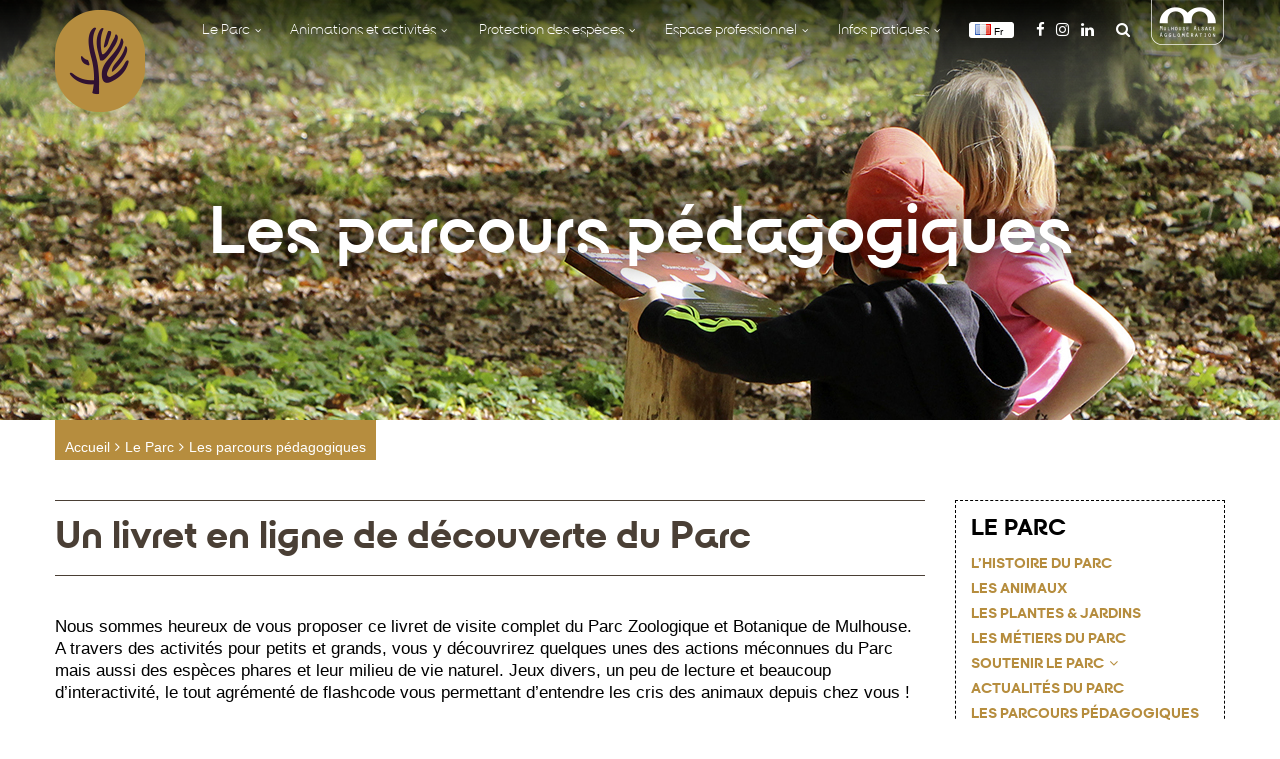

--- FILE ---
content_type: text/html; charset=UTF-8
request_url: https://www.zoo-mulhouse.com/le-parc/les-parcours-pedagogiques/?id=32000262&country%5B0%5D=FR&ajaxCalendar=1&mo=5&yr=2023
body_size: 27435
content:
<!doctype html>
<html lang="fr-FR">
<head>
	<meta charset="UTF-8">
	<meta name="viewport" content="width=device-width, initial-scale=1">
	<link rel="profile" href="http://gmpg.org/xfn/11">

	<meta name='robots' content='index, follow, max-image-preview:large, max-snippet:-1, max-video-preview:-1' />
	<style>img:is([sizes="auto" i], [sizes^="auto," i]) { contain-intrinsic-size: 3000px 1500px }</style>
	
	<!-- This site is optimized with the Yoast SEO Premium plugin v26.3 (Yoast SEO v26.3) - https://yoast.com/wordpress/plugins/seo/ -->
	<title>Les parcours pédagogiques &#8902; Zoo de Mulhouse, parc zoologique et botanique</title>
	<link rel="canonical" href="https://www.zoo-mulhouse.com/le-parc/les-parcours-pedagogiques/" />
	<meta property="og:locale" content="fr_FR" />
	<meta property="og:type" content="article" />
	<meta property="og:title" content="Les parcours pédagogiques" />
	<meta property="og:description" content="Un livret en ligne de découverte du Parc Nous sommes heureux de vous proposer ce livret de visite complet du Parc Zoologique et Botanique de Mulhouse. A travers des activités pour petits et grands, vous y découvrirez quelques unes des actions méconnues du Parc mais aussi des espèces phares et leur milieu de vie naturel. [&hellip;]" />
	<meta property="og:url" content="https://www.zoo-mulhouse.com/le-parc/les-parcours-pedagogiques/" />
	<meta property="og:site_name" content="Zoo de Mulhouse, parc zoologique et botanique" />
	<meta property="article:publisher" content="http://www.facebook.com/Parc.zoologique.et.botanique.Mulhouse" />
	<meta property="article:modified_time" content="2025-08-05T12:30:39+00:00" />
	<meta property="og:image" content="https://www.zoo-mulhouse.com/wp-content/uploads/2018/04/Image-a-la-une-parcours-faune-locale.jpg" />
	<meta property="og:image:width" content="1920" />
	<meta property="og:image:height" content="420" />
	<meta property="og:image:type" content="image/jpeg" />
	<meta name="twitter:card" content="summary_large_image" />
	<meta name="twitter:label1" content="Durée de lecture estimée" />
	<meta name="twitter:data1" content="3 minutes" />
	<script type="application/ld+json" class="yoast-schema-graph">{"@context":"https://schema.org","@graph":[{"@type":"WebPage","@id":"https://www.zoo-mulhouse.com/le-parc/les-parcours-pedagogiques/","url":"https://www.zoo-mulhouse.com/le-parc/les-parcours-pedagogiques/","name":"Les parcours pédagogiques &#8902; Zoo de Mulhouse, parc zoologique et botanique","isPartOf":{"@id":"https://www.zoo-mulhouse.com/#website"},"primaryImageOfPage":{"@id":"https://www.zoo-mulhouse.com/le-parc/les-parcours-pedagogiques/#primaryimage"},"image":{"@id":"https://www.zoo-mulhouse.com/le-parc/les-parcours-pedagogiques/#primaryimage"},"thumbnailUrl":"https://www.zoo-mulhouse.com/wp-content/uploads/2018/04/Image-a-la-une-parcours-faune-locale.jpg","datePublished":"2018-03-14T08:42:03+00:00","dateModified":"2025-08-05T12:30:39+00:00","breadcrumb":{"@id":"https://www.zoo-mulhouse.com/le-parc/les-parcours-pedagogiques/#breadcrumb"},"inLanguage":"fr-FR","potentialAction":[{"@type":"ReadAction","target":["https://www.zoo-mulhouse.com/le-parc/les-parcours-pedagogiques/"]}]},{"@type":"ImageObject","inLanguage":"fr-FR","@id":"https://www.zoo-mulhouse.com/le-parc/les-parcours-pedagogiques/#primaryimage","url":"https://www.zoo-mulhouse.com/wp-content/uploads/2018/04/Image-a-la-une-parcours-faune-locale.jpg","contentUrl":"https://www.zoo-mulhouse.com/wp-content/uploads/2018/04/Image-a-la-une-parcours-faune-locale.jpg","width":1920,"height":420},{"@type":"BreadcrumbList","@id":"https://www.zoo-mulhouse.com/le-parc/les-parcours-pedagogiques/#breadcrumb","itemListElement":[{"@type":"ListItem","position":1,"name":"Accueil","item":"https://www.zoo-mulhouse.com/"},{"@type":"ListItem","position":2,"name":"Le Parc","item":"https://www.zoo-mulhouse.com/le-parc/"},{"@type":"ListItem","position":3,"name":"Les parcours pédagogiques"}]},{"@type":"WebSite","@id":"https://www.zoo-mulhouse.com/#website","url":"https://www.zoo-mulhouse.com/","name":"Zoo de Mulhouse, parc zoologique et botanique","description":"Sortie en Alsace","potentialAction":[{"@type":"SearchAction","target":{"@type":"EntryPoint","urlTemplate":"https://www.zoo-mulhouse.com/?s={search_term_string}"},"query-input":{"@type":"PropertyValueSpecification","valueRequired":true,"valueName":"search_term_string"}}],"inLanguage":"fr-FR"}]}</script>
	<!-- / Yoast SEO Premium plugin. -->


<link rel='dns-prefetch' href='//cdnjs.cloudflare.com' />
<link rel='dns-prefetch' href='//ajax.googleapis.com' />
<link rel='dns-prefetch' href='//cdn.jsdelivr.net' />
<link rel='dns-prefetch' href='//code.ionicframework.com' />
<link rel="alternate" type="application/rss+xml" title="Zoo de Mulhouse, parc zoologique et botanique &raquo; Flux" href="https://www.zoo-mulhouse.com/feed/" />
<link rel="alternate" type="application/rss+xml" title="Zoo de Mulhouse, parc zoologique et botanique &raquo; Flux des commentaires" href="https://www.zoo-mulhouse.com/comments/feed/" />
<script type="text/javascript">
/* <![CDATA[ */
window._wpemojiSettings = {"baseUrl":"https:\/\/s.w.org\/images\/core\/emoji\/16.0.1\/72x72\/","ext":".png","svgUrl":"https:\/\/s.w.org\/images\/core\/emoji\/16.0.1\/svg\/","svgExt":".svg","source":{"concatemoji":"https:\/\/www.zoo-mulhouse.com\/wp-includes\/js\/wp-emoji-release.min.js?ver=6.8.3"}};
/*! This file is auto-generated */
!function(s,n){var o,i,e;function c(e){try{var t={supportTests:e,timestamp:(new Date).valueOf()};sessionStorage.setItem(o,JSON.stringify(t))}catch(e){}}function p(e,t,n){e.clearRect(0,0,e.canvas.width,e.canvas.height),e.fillText(t,0,0);var t=new Uint32Array(e.getImageData(0,0,e.canvas.width,e.canvas.height).data),a=(e.clearRect(0,0,e.canvas.width,e.canvas.height),e.fillText(n,0,0),new Uint32Array(e.getImageData(0,0,e.canvas.width,e.canvas.height).data));return t.every(function(e,t){return e===a[t]})}function u(e,t){e.clearRect(0,0,e.canvas.width,e.canvas.height),e.fillText(t,0,0);for(var n=e.getImageData(16,16,1,1),a=0;a<n.data.length;a++)if(0!==n.data[a])return!1;return!0}function f(e,t,n,a){switch(t){case"flag":return n(e,"\ud83c\udff3\ufe0f\u200d\u26a7\ufe0f","\ud83c\udff3\ufe0f\u200b\u26a7\ufe0f")?!1:!n(e,"\ud83c\udde8\ud83c\uddf6","\ud83c\udde8\u200b\ud83c\uddf6")&&!n(e,"\ud83c\udff4\udb40\udc67\udb40\udc62\udb40\udc65\udb40\udc6e\udb40\udc67\udb40\udc7f","\ud83c\udff4\u200b\udb40\udc67\u200b\udb40\udc62\u200b\udb40\udc65\u200b\udb40\udc6e\u200b\udb40\udc67\u200b\udb40\udc7f");case"emoji":return!a(e,"\ud83e\udedf")}return!1}function g(e,t,n,a){var r="undefined"!=typeof WorkerGlobalScope&&self instanceof WorkerGlobalScope?new OffscreenCanvas(300,150):s.createElement("canvas"),o=r.getContext("2d",{willReadFrequently:!0}),i=(o.textBaseline="top",o.font="600 32px Arial",{});return e.forEach(function(e){i[e]=t(o,e,n,a)}),i}function t(e){var t=s.createElement("script");t.src=e,t.defer=!0,s.head.appendChild(t)}"undefined"!=typeof Promise&&(o="wpEmojiSettingsSupports",i=["flag","emoji"],n.supports={everything:!0,everythingExceptFlag:!0},e=new Promise(function(e){s.addEventListener("DOMContentLoaded",e,{once:!0})}),new Promise(function(t){var n=function(){try{var e=JSON.parse(sessionStorage.getItem(o));if("object"==typeof e&&"number"==typeof e.timestamp&&(new Date).valueOf()<e.timestamp+604800&&"object"==typeof e.supportTests)return e.supportTests}catch(e){}return null}();if(!n){if("undefined"!=typeof Worker&&"undefined"!=typeof OffscreenCanvas&&"undefined"!=typeof URL&&URL.createObjectURL&&"undefined"!=typeof Blob)try{var e="postMessage("+g.toString()+"("+[JSON.stringify(i),f.toString(),p.toString(),u.toString()].join(",")+"));",a=new Blob([e],{type:"text/javascript"}),r=new Worker(URL.createObjectURL(a),{name:"wpTestEmojiSupports"});return void(r.onmessage=function(e){c(n=e.data),r.terminate(),t(n)})}catch(e){}c(n=g(i,f,p,u))}t(n)}).then(function(e){for(var t in e)n.supports[t]=e[t],n.supports.everything=n.supports.everything&&n.supports[t],"flag"!==t&&(n.supports.everythingExceptFlag=n.supports.everythingExceptFlag&&n.supports[t]);n.supports.everythingExceptFlag=n.supports.everythingExceptFlag&&!n.supports.flag,n.DOMReady=!1,n.readyCallback=function(){n.DOMReady=!0}}).then(function(){return e}).then(function(){var e;n.supports.everything||(n.readyCallback(),(e=n.source||{}).concatemoji?t(e.concatemoji):e.wpemoji&&e.twemoji&&(t(e.twemoji),t(e.wpemoji)))}))}((window,document),window._wpemojiSettings);
/* ]]> */
</script>
<style id='wp-emoji-styles-inline-css' type='text/css'>

	img.wp-smiley, img.emoji {
		display: inline !important;
		border: none !important;
		box-shadow: none !important;
		height: 1em !important;
		width: 1em !important;
		margin: 0 0.07em !important;
		vertical-align: -0.1em !important;
		background: none !important;
		padding: 0 !important;
	}
</style>
<link rel='stylesheet' id='wp-block-library-css' href='https://www.zoo-mulhouse.com/wp-includes/css/dist/block-library/style.min.css?ver=6.8.3' type='text/css' media='all' />
<style id='classic-theme-styles-inline-css' type='text/css'>
/*! This file is auto-generated */
.wp-block-button__link{color:#fff;background-color:#32373c;border-radius:9999px;box-shadow:none;text-decoration:none;padding:calc(.667em + 2px) calc(1.333em + 2px);font-size:1.125em}.wp-block-file__button{background:#32373c;color:#fff;text-decoration:none}
</style>
<style id='global-styles-inline-css' type='text/css'>
:root{--wp--preset--aspect-ratio--square: 1;--wp--preset--aspect-ratio--4-3: 4/3;--wp--preset--aspect-ratio--3-4: 3/4;--wp--preset--aspect-ratio--3-2: 3/2;--wp--preset--aspect-ratio--2-3: 2/3;--wp--preset--aspect-ratio--16-9: 16/9;--wp--preset--aspect-ratio--9-16: 9/16;--wp--preset--color--black: #000000;--wp--preset--color--cyan-bluish-gray: #abb8c3;--wp--preset--color--white: #ffffff;--wp--preset--color--pale-pink: #f78da7;--wp--preset--color--vivid-red: #cf2e2e;--wp--preset--color--luminous-vivid-orange: #ff6900;--wp--preset--color--luminous-vivid-amber: #fcb900;--wp--preset--color--light-green-cyan: #7bdcb5;--wp--preset--color--vivid-green-cyan: #00d084;--wp--preset--color--pale-cyan-blue: #8ed1fc;--wp--preset--color--vivid-cyan-blue: #0693e3;--wp--preset--color--vivid-purple: #9b51e0;--wp--preset--gradient--vivid-cyan-blue-to-vivid-purple: linear-gradient(135deg,rgba(6,147,227,1) 0%,rgb(155,81,224) 100%);--wp--preset--gradient--light-green-cyan-to-vivid-green-cyan: linear-gradient(135deg,rgb(122,220,180) 0%,rgb(0,208,130) 100%);--wp--preset--gradient--luminous-vivid-amber-to-luminous-vivid-orange: linear-gradient(135deg,rgba(252,185,0,1) 0%,rgba(255,105,0,1) 100%);--wp--preset--gradient--luminous-vivid-orange-to-vivid-red: linear-gradient(135deg,rgba(255,105,0,1) 0%,rgb(207,46,46) 100%);--wp--preset--gradient--very-light-gray-to-cyan-bluish-gray: linear-gradient(135deg,rgb(238,238,238) 0%,rgb(169,184,195) 100%);--wp--preset--gradient--cool-to-warm-spectrum: linear-gradient(135deg,rgb(74,234,220) 0%,rgb(151,120,209) 20%,rgb(207,42,186) 40%,rgb(238,44,130) 60%,rgb(251,105,98) 80%,rgb(254,248,76) 100%);--wp--preset--gradient--blush-light-purple: linear-gradient(135deg,rgb(255,206,236) 0%,rgb(152,150,240) 100%);--wp--preset--gradient--blush-bordeaux: linear-gradient(135deg,rgb(254,205,165) 0%,rgb(254,45,45) 50%,rgb(107,0,62) 100%);--wp--preset--gradient--luminous-dusk: linear-gradient(135deg,rgb(255,203,112) 0%,rgb(199,81,192) 50%,rgb(65,88,208) 100%);--wp--preset--gradient--pale-ocean: linear-gradient(135deg,rgb(255,245,203) 0%,rgb(182,227,212) 50%,rgb(51,167,181) 100%);--wp--preset--gradient--electric-grass: linear-gradient(135deg,rgb(202,248,128) 0%,rgb(113,206,126) 100%);--wp--preset--gradient--midnight: linear-gradient(135deg,rgb(2,3,129) 0%,rgb(40,116,252) 100%);--wp--preset--font-size--small: 13px;--wp--preset--font-size--medium: 20px;--wp--preset--font-size--large: 36px;--wp--preset--font-size--x-large: 42px;--wp--preset--spacing--20: 0.44rem;--wp--preset--spacing--30: 0.67rem;--wp--preset--spacing--40: 1rem;--wp--preset--spacing--50: 1.5rem;--wp--preset--spacing--60: 2.25rem;--wp--preset--spacing--70: 3.38rem;--wp--preset--spacing--80: 5.06rem;--wp--preset--shadow--natural: 6px 6px 9px rgba(0, 0, 0, 0.2);--wp--preset--shadow--deep: 12px 12px 50px rgba(0, 0, 0, 0.4);--wp--preset--shadow--sharp: 6px 6px 0px rgba(0, 0, 0, 0.2);--wp--preset--shadow--outlined: 6px 6px 0px -3px rgba(255, 255, 255, 1), 6px 6px rgba(0, 0, 0, 1);--wp--preset--shadow--crisp: 6px 6px 0px rgba(0, 0, 0, 1);}:where(.is-layout-flex){gap: 0.5em;}:where(.is-layout-grid){gap: 0.5em;}body .is-layout-flex{display: flex;}.is-layout-flex{flex-wrap: wrap;align-items: center;}.is-layout-flex > :is(*, div){margin: 0;}body .is-layout-grid{display: grid;}.is-layout-grid > :is(*, div){margin: 0;}:where(.wp-block-columns.is-layout-flex){gap: 2em;}:where(.wp-block-columns.is-layout-grid){gap: 2em;}:where(.wp-block-post-template.is-layout-flex){gap: 1.25em;}:where(.wp-block-post-template.is-layout-grid){gap: 1.25em;}.has-black-color{color: var(--wp--preset--color--black) !important;}.has-cyan-bluish-gray-color{color: var(--wp--preset--color--cyan-bluish-gray) !important;}.has-white-color{color: var(--wp--preset--color--white) !important;}.has-pale-pink-color{color: var(--wp--preset--color--pale-pink) !important;}.has-vivid-red-color{color: var(--wp--preset--color--vivid-red) !important;}.has-luminous-vivid-orange-color{color: var(--wp--preset--color--luminous-vivid-orange) !important;}.has-luminous-vivid-amber-color{color: var(--wp--preset--color--luminous-vivid-amber) !important;}.has-light-green-cyan-color{color: var(--wp--preset--color--light-green-cyan) !important;}.has-vivid-green-cyan-color{color: var(--wp--preset--color--vivid-green-cyan) !important;}.has-pale-cyan-blue-color{color: var(--wp--preset--color--pale-cyan-blue) !important;}.has-vivid-cyan-blue-color{color: var(--wp--preset--color--vivid-cyan-blue) !important;}.has-vivid-purple-color{color: var(--wp--preset--color--vivid-purple) !important;}.has-black-background-color{background-color: var(--wp--preset--color--black) !important;}.has-cyan-bluish-gray-background-color{background-color: var(--wp--preset--color--cyan-bluish-gray) !important;}.has-white-background-color{background-color: var(--wp--preset--color--white) !important;}.has-pale-pink-background-color{background-color: var(--wp--preset--color--pale-pink) !important;}.has-vivid-red-background-color{background-color: var(--wp--preset--color--vivid-red) !important;}.has-luminous-vivid-orange-background-color{background-color: var(--wp--preset--color--luminous-vivid-orange) !important;}.has-luminous-vivid-amber-background-color{background-color: var(--wp--preset--color--luminous-vivid-amber) !important;}.has-light-green-cyan-background-color{background-color: var(--wp--preset--color--light-green-cyan) !important;}.has-vivid-green-cyan-background-color{background-color: var(--wp--preset--color--vivid-green-cyan) !important;}.has-pale-cyan-blue-background-color{background-color: var(--wp--preset--color--pale-cyan-blue) !important;}.has-vivid-cyan-blue-background-color{background-color: var(--wp--preset--color--vivid-cyan-blue) !important;}.has-vivid-purple-background-color{background-color: var(--wp--preset--color--vivid-purple) !important;}.has-black-border-color{border-color: var(--wp--preset--color--black) !important;}.has-cyan-bluish-gray-border-color{border-color: var(--wp--preset--color--cyan-bluish-gray) !important;}.has-white-border-color{border-color: var(--wp--preset--color--white) !important;}.has-pale-pink-border-color{border-color: var(--wp--preset--color--pale-pink) !important;}.has-vivid-red-border-color{border-color: var(--wp--preset--color--vivid-red) !important;}.has-luminous-vivid-orange-border-color{border-color: var(--wp--preset--color--luminous-vivid-orange) !important;}.has-luminous-vivid-amber-border-color{border-color: var(--wp--preset--color--luminous-vivid-amber) !important;}.has-light-green-cyan-border-color{border-color: var(--wp--preset--color--light-green-cyan) !important;}.has-vivid-green-cyan-border-color{border-color: var(--wp--preset--color--vivid-green-cyan) !important;}.has-pale-cyan-blue-border-color{border-color: var(--wp--preset--color--pale-cyan-blue) !important;}.has-vivid-cyan-blue-border-color{border-color: var(--wp--preset--color--vivid-cyan-blue) !important;}.has-vivid-purple-border-color{border-color: var(--wp--preset--color--vivid-purple) !important;}.has-vivid-cyan-blue-to-vivid-purple-gradient-background{background: var(--wp--preset--gradient--vivid-cyan-blue-to-vivid-purple) !important;}.has-light-green-cyan-to-vivid-green-cyan-gradient-background{background: var(--wp--preset--gradient--light-green-cyan-to-vivid-green-cyan) !important;}.has-luminous-vivid-amber-to-luminous-vivid-orange-gradient-background{background: var(--wp--preset--gradient--luminous-vivid-amber-to-luminous-vivid-orange) !important;}.has-luminous-vivid-orange-to-vivid-red-gradient-background{background: var(--wp--preset--gradient--luminous-vivid-orange-to-vivid-red) !important;}.has-very-light-gray-to-cyan-bluish-gray-gradient-background{background: var(--wp--preset--gradient--very-light-gray-to-cyan-bluish-gray) !important;}.has-cool-to-warm-spectrum-gradient-background{background: var(--wp--preset--gradient--cool-to-warm-spectrum) !important;}.has-blush-light-purple-gradient-background{background: var(--wp--preset--gradient--blush-light-purple) !important;}.has-blush-bordeaux-gradient-background{background: var(--wp--preset--gradient--blush-bordeaux) !important;}.has-luminous-dusk-gradient-background{background: var(--wp--preset--gradient--luminous-dusk) !important;}.has-pale-ocean-gradient-background{background: var(--wp--preset--gradient--pale-ocean) !important;}.has-electric-grass-gradient-background{background: var(--wp--preset--gradient--electric-grass) !important;}.has-midnight-gradient-background{background: var(--wp--preset--gradient--midnight) !important;}.has-small-font-size{font-size: var(--wp--preset--font-size--small) !important;}.has-medium-font-size{font-size: var(--wp--preset--font-size--medium) !important;}.has-large-font-size{font-size: var(--wp--preset--font-size--large) !important;}.has-x-large-font-size{font-size: var(--wp--preset--font-size--x-large) !important;}
:where(.wp-block-post-template.is-layout-flex){gap: 1.25em;}:where(.wp-block-post-template.is-layout-grid){gap: 1.25em;}
:where(.wp-block-columns.is-layout-flex){gap: 2em;}:where(.wp-block-columns.is-layout-grid){gap: 2em;}
:root :where(.wp-block-pullquote){font-size: 1.5em;line-height: 1.6;}
</style>
<link rel='stylesheet' id='contact-form-7-css' href='https://www.zoo-mulhouse.com/wp-content/plugins/contact-form-7/includes/css/styles.css?ver=6.1.3' type='text/css' media='all' />
<style id='contact-form-7-inline-css' type='text/css'>
.wpcf7 .wpcf7-recaptcha iframe {margin-bottom: 0;}.wpcf7 .wpcf7-recaptcha[data-align="center"] > div {margin: 0 auto;}.wpcf7 .wpcf7-recaptcha[data-align="right"] > div {margin: 0 0 0 auto;}
</style>
<link rel='stylesheet' id='events-manager-css' href='https://www.zoo-mulhouse.com/wp-content/plugins/events-manager/includes/css/events-manager.min.css?ver=7.2.2.1' type='text/css' media='all' />
<style id='events-manager-inline-css' type='text/css'>
body .em { --font-family : inherit; --font-weight : inherit; --font-size : 1em; --line-height : inherit; }
</style>
<link rel='stylesheet' id='cmplz-general-css' href='https://www.zoo-mulhouse.com/wp-content/plugins/complianz-gdpr-premium/assets/css/cookieblocker.min.css?ver=1762250128' type='text/css' media='all' />
<link rel='stylesheet' id='zoo-normalize-css' href='https://cdnjs.cloudflare.com/ajax/libs/normalize/7.0.0/normalize.min.css?ver=20180301' type='text/css' media='all' />
<link rel='stylesheet' id='zoo-pushy-css' href='https://cdnjs.cloudflare.com/ajax/libs/pushy/1.1.2/css/pushy.min.css?ver=20180301' type='text/css' media='all' />
<link rel='stylesheet' id='zoo-owl-css' href='https://cdnjs.cloudflare.com/ajax/libs/OwlCarousel2/2.2.1/assets/owl.carousel.min.css?ver=20180301' type='text/css' media='all' />
<link rel='stylesheet' id='zoo-owl-theme-css' href='https://cdnjs.cloudflare.com/ajax/libs/OwlCarousel2/2.2.1/assets/owl.theme.default.min.css?ver=20180301' type='text/css' media='all' />
<link rel='stylesheet' id='zoo-wow-css' href='https://cdnjs.cloudflare.com/ajax/libs/animate.css/3.7.0/animate.min.css?ver=20210413' type='text/css' media='all' />
<link rel='stylesheet' id='zoo-style-css' href='https://www.zoo-mulhouse.com/wp-content/themes/zoo/style.css?ver=2.0.0' type='text/css' media='all' />
<!--[if lte IE 9]>
<link rel='stylesheet' id='zoo-ie-css' href='https://www.zoo-mulhouse.com/wp-content/themes/zoo/css/style-ie8.css?ver=20180301' type='text/css' media='all' />
<![endif]-->
<link rel='stylesheet' id='zoo-awesomefont-css' href='https://cdnjs.cloudflare.com/ajax/libs/font-awesome/4.7.0/css/font-awesome.min.css?ver=20180301' type='text/css' media='all' />
<link rel='stylesheet' id='zoo-ionicons-css' href='https://code.ionicframework.com/ionicons/2.0.1/css/ionicons.min.css?ver=20180301' type='text/css' media='all' />
<script type="text/javascript" src="https://www.zoo-mulhouse.com/wp-includes/js/jquery/jquery.min.js?ver=3.7.1" id="jquery-core-js"></script>
<script type="text/javascript" src="https://www.zoo-mulhouse.com/wp-includes/js/jquery/jquery-migrate.min.js?ver=3.4.1" id="jquery-migrate-js"></script>
<script type="text/javascript" id="events-manager-js-extra">
/* <![CDATA[ */
var EM = {"ajaxurl":"https:\/\/www.zoo-mulhouse.com\/wp-admin\/admin-ajax.php","locationajaxurl":"https:\/\/www.zoo-mulhouse.com\/wp-admin\/admin-ajax.php?action=locations_search","firstDay":"1","locale":"fr","dateFormat":"yy-mm-dd","ui_css":"https:\/\/www.zoo-mulhouse.com\/wp-content\/plugins\/events-manager\/includes\/css\/jquery-ui\/build.min.css","show24hours":"1","is_ssl":"1","autocomplete_limit":"10","calendar":{"breakpoints":{"small":560,"medium":908,"large":false}},"phone":"","datepicker":{"format":"d\/m\/Y","locale":"fr"},"search":{"breakpoints":{"small":650,"medium":850,"full":false}},"url":"https:\/\/www.zoo-mulhouse.com\/wp-content\/plugins\/events-manager","assets":{"input.em-uploader":{"js":{"em-uploader":{"url":"https:\/\/www.zoo-mulhouse.com\/wp-content\/plugins\/events-manager\/includes\/js\/em-uploader.js?v=7.2.2.1","event":"em_uploader_ready"}}},".em-event-editor":{"js":{"event-editor":{"url":"https:\/\/www.zoo-mulhouse.com\/wp-content\/plugins\/events-manager\/includes\/js\/events-manager-event-editor.js?v=7.2.2.1","event":"em_event_editor_ready"}},"css":{"event-editor":"https:\/\/www.zoo-mulhouse.com\/wp-content\/plugins\/events-manager\/includes\/css\/events-manager-event-editor.min.css?v=7.2.2.1"}},".em-recurrence-sets, .em-timezone":{"js":{"luxon":{"url":"luxon\/luxon.js?v=7.2.2.1","event":"em_luxon_ready"}}},".em-booking-form, #em-booking-form, .em-booking-recurring, .em-event-booking-form":{"js":{"em-bookings":{"url":"https:\/\/www.zoo-mulhouse.com\/wp-content\/plugins\/events-manager\/includes\/js\/bookingsform.js?v=7.2.2.1","event":"em_booking_form_js_loaded"}}},"#em-opt-archetypes":{"js":{"archetypes":"https:\/\/www.zoo-mulhouse.com\/wp-content\/plugins\/events-manager\/includes\/js\/admin-archetype-editor.js?v=7.2.2.1","archetypes_ms":"https:\/\/www.zoo-mulhouse.com\/wp-content\/plugins\/events-manager\/includes\/js\/admin-archetypes.js?v=7.2.2.1","qs":"qs\/qs.js?v=7.2.2.1"}}},"cached":"","txt_search":"Recherche","txt_searching":"Recherche en cours\u2026","txt_loading":"Chargement en cours\u2026"};
/* ]]> */
</script>
<script type="text/javascript" src="https://www.zoo-mulhouse.com/wp-content/plugins/events-manager/includes/js/events-manager.js?ver=7.2.2.1" id="events-manager-js"></script>
<script type="text/javascript" src="https://www.zoo-mulhouse.com/wp-content/plugins/events-manager/includes/external/flatpickr/l10n/fr.js?ver=7.2.2.1" id="em-flatpickr-localization-js"></script>
<script type="text/javascript" src="https://cdnjs.cloudflare.com/ajax/libs/modernizr/2.8.3/modernizr.min.js?ver=20180301" id="zoo-modernizr-js"></script>
<script type="text/javascript" src="https://cdnjs.cloudflare.com/ajax/libs/wow/1.1.2/wow.min.js?ver=20180301" id="zoo-wow-js"></script>
<script type="text/javascript" src="https://www.zoo-mulhouse.com/wp-content/themes/zoo/js/wow.js?ver=20180301" id="zoo-wow-greg-js"></script>
<script type="text/javascript" src="https://cdnjs.cloudflare.com/ajax/libs/sidr/2.2.1/jquery.sidr.min.js?ver=20180301" id="zoo-sidr-js"></script>
<script type="text/javascript" src="https://www.zoo-mulhouse.com/wp-content/themes/zoo/js/sidr.js?ver=20180301" id="zoo-sidr-greg-js"></script>
<script type="text/javascript" src="https://www.zoo-mulhouse.com/wp-content/themes/zoo/js/aside.js?ver=20180301" id="zoo-aside-greg-js"></script>
<script type="text/javascript" src="https://cdnjs.cloudflare.com/ajax/libs/OwlCarousel2/2.2.1/owl.carousel.min.js?ver=20180301" id="zoo-owl-js"></script>
<script type="text/javascript" src="https://www.zoo-mulhouse.com/wp-content/themes/zoo/js/owl.js?ver=20210611" id="zoo-owl-greg-js"></script>
<script type="text/javascript" src="https://www.zoo-mulhouse.com/wp-content/themes/zoo/js/sticky.js?ver=20180301" id="zoo-sticky-greg-js"></script>
<script type="text/javascript" src="https://www.zoo-mulhouse.com/wp-content/themes/zoo/js/bold.js?ver=20180301" id="zoo-bold-greg-js"></script>
<script type="text/javascript" src="https://www.zoo-mulhouse.com/wp-content/themes/zoo/js/scroll.js?ver=20180301" id="zoo-scroll-greg-js"></script>
<script type="text/javascript" src="https://www.zoo-mulhouse.com/wp-content/themes/zoo/js/preloader.js?ver=20180301" id="zoo-preloader-greg-js"></script>
<script type="text/javascript" src="https://ajax.googleapis.com/ajax/libs/jquery/1.11.3/jquery.min.js?ver=20160321" id="zoo-jquery-js"></script>
<script type="text/javascript" src="https://cdn.jsdelivr.net/jquery.mixitup/latest/jquery.mixitup.min.js?ver=20180301" id="zoo-mixitup-js"></script>
<script type="text/javascript" src="https://www.zoo-mulhouse.com/wp-content/themes/zoo/js/mixitup.js?ver=20180301" id="zoo-mixitup-greg-js"></script>
<!--[if lt IE 9]>
<script type="text/javascript" src="https://cdnjs.cloudflare.com/ajax/libs/html5shiv/3.7.3/html5shiv.min.js?ver=20180301" id="zoo-html5shiv-js"></script>
<![endif]-->
<link rel="https://api.w.org/" href="https://www.zoo-mulhouse.com/wp-json/" /><link rel="alternate" title="JSON" type="application/json" href="https://www.zoo-mulhouse.com/wp-json/wp/v2/pages/97" /><link rel="EditURI" type="application/rsd+xml" title="RSD" href="https://www.zoo-mulhouse.com/xmlrpc.php?rsd" />
<link rel='shortlink' href='https://www.zoo-mulhouse.com/?p=97' />
<link rel="alternate" title="oEmbed (JSON)" type="application/json+oembed" href="https://www.zoo-mulhouse.com/wp-json/oembed/1.0/embed?url=https%3A%2F%2Fwww.zoo-mulhouse.com%2Fle-parc%2Fles-parcours-pedagogiques%2F&#038;lang=fr" />
<link rel="alternate" title="oEmbed (XML)" type="text/xml+oembed" href="https://www.zoo-mulhouse.com/wp-json/oembed/1.0/embed?url=https%3A%2F%2Fwww.zoo-mulhouse.com%2Fle-parc%2Fles-parcours-pedagogiques%2F&#038;format=xml&#038;lang=fr" />
			<style>.cmplz-hidden {
					display: none !important;
				}</style><link rel="Shortcut Icon" type="image/x-icon" href="https://www.zoo-mulhouse.com/wp-content/themes/zoo/images/favicon.png" /><link rel="apple-touch-icon" href="https://www.zoo-mulhouse.com/wp-content/themes/zoo/images/favicon-apple.png" /><!-- Global site tag (gtag.js) - Google Analytics -->
	<script type="text/plain" data-service="google-analytics" data-category="statistics" async data-cmplz-src="https://www.googletagmanager.com/gtag/js?id=UA-3797582-15"></script>
	<script>
		window.dataLayer = window.dataLayer || [];
		function gtag(){dataLayer.push(arguments);}
		gtag('js', new Date());

		gtag('config', 'UA-3797582-15');
	</script>
<!-- Global site tag (gtag.js) - Google Analytics -->
<!-- Google Tag Manager -->
	<script>
		(function(w,d,s,l,i){w[l]=w[l]||[];w[l].push({'gtm.start':new Date().getTime(),event:'gtm.js'});var f=d.getElementsByTagName(s)[0],j=d.createElement(s),dl=l!='dataLayer'?'&l='+l:'';j.async=true;j.src='https://www.googletagmanager.com/gtm.js?id='+i+dl;f.parentNode.insertBefore(j,f);})(window,document,'script','dataLayer','GTM-TNNKXHB');
	</script>
<!-- End Google Tag Manager -->
<meta name="generator" content="Elementor 3.33.0; features: additional_custom_breakpoints; settings: css_print_method-external, google_font-enabled, font_display-auto">
<style type="text/css">.recentcomments a{display:inline !important;padding:0 !important;margin:0 !important;}</style>			<style>
				.e-con.e-parent:nth-of-type(n+4):not(.e-lazyloaded):not(.e-no-lazyload),
				.e-con.e-parent:nth-of-type(n+4):not(.e-lazyloaded):not(.e-no-lazyload) * {
					background-image: none !important;
				}
				@media screen and (max-height: 1024px) {
					.e-con.e-parent:nth-of-type(n+3):not(.e-lazyloaded):not(.e-no-lazyload),
					.e-con.e-parent:nth-of-type(n+3):not(.e-lazyloaded):not(.e-no-lazyload) * {
						background-image: none !important;
					}
				}
				@media screen and (max-height: 640px) {
					.e-con.e-parent:nth-of-type(n+2):not(.e-lazyloaded):not(.e-no-lazyload),
					.e-con.e-parent:nth-of-type(n+2):not(.e-lazyloaded):not(.e-no-lazyload) * {
						background-image: none !important;
					}
				}
			</style>
					<style type="text/css" id="wp-custom-css">
			/* Changement CSS horaires d'ouvertures */

.ouverture .active .mois::before {
	content: "Mois actuel          ";
	font-size:1rem;
}

.ouverture .active .mois span:nth-child(1) {
	display:none;
}


/* Ajout de styles pour les filtres actif de la page animaux  */

.filtre .controls button.active:before{
 content: "| "	
}

/* Remove marker */
.remove-marker::marker{
	display:none;
}
.remove-marker{
		color:transparent;
}

/* Remove before */
.remove-before::before{
	display:none;
}
.contenu .interne article.single ul li.remove-before {
	margin: 0px;
}

.contenu .interne article.single ol li::before{
	color: #faba00;
    content: '\f1b0';
    font-family: 'FontAwesome';
    font-size: 14px;
    margin: 0 6px 0 0;
}

.contenu .interne article.single ol li {
list-style-type:none;
}

/* Accordéon page cookie */
.cmplz-service-header{
	border: 1px solid black;
	margin-bottom:1rem;
	padding: 1rem;
	border-radius: 20px;
}

.cmplz-service-header div p::after {
	content: '\25BC';
	margin-left: 1rem;
	display: inline-block;
  transform: scale(0.7); 
}

#cmplz-cookies-overview .cmplz-dropdown.cmplz-dropdown-cookiepolicy summary div p, #cmplz-document .cmplz-dropdown.cmplz-dropdown-cookiepolicy summary div p, .editor-styles-wrapper .cmplz-unlinked-mode .cmplz-dropdown.cmplz-dropdown-cookiepolicy summary div p{
	margin:0px;
}

.cmplz-dropdown {
	margin-bottom: 1rem;
}

/* Accordeon side bar */
.button-wrapper{
	    color: #003f21;
    font-family: "surgena";
    font-size: 15px;
    font-weight: 900;
    margin: 0;
    padding: 0;
    text-transform: uppercase;
}

.button-wrapper .icon::before{
display:none;
}

.button-wrapper::after{
	  content: "\25BC";
  display: inline-block;
  transform: scale(0.7); 
		margin-left: 1rem;
}

/* Design section P01 parc et jardin */
/*.animaux-vegetaux p{
	color:#003f21;
	font-size:20px;
}

.animaux-vegetaux h2{
	    color: #003f21;
    font-family: "museo";
    font-size: 40px;
    font-weight: 700;
    padding: 0 30px 0 30px;
}
.animaux-vegetaux .opacite:hover h2{
	color:white;
}*/

/* Visually hidden */

.visually-hidden{
  position: absolute;
  width: 1px;
  height: 1px;
  margin: -1px;
  border: 0;
  padding: 0;
  
  white-space: nowrap;
  clip-path: inset(100%);
  clip: rect(0 0 0 0);
  overflow: hidden;
}

/* Page événements */

.em.pixelbones blockquote, .em.pixelbones dl, .em.pixelbones figure, .em.pixelbones ol, .em.pixelbones p, .em.pixelbones pre, .em.pixelbones table, .em.pixelbones ul{
	margin-bottom:0px !important;
}		</style>
		</head>

<body data-cmplz=1 class="wp-singular page-template-default page page-id-97 page-child parent-pageid-164 wp-theme-zoo elementor-default elementor-kit-19672">
	    <!-- Google Tag Manager (noscript) -->
<noscript><iframe src="https://www.googletagmanager.com/ns.html?id=GTM-TNNKXHB"
height="0" width="0" style="display:none;visibility:hidden"></iframe></noscript>
<!-- End Google Tag Manager (noscript) -->


	<!-- <div id="preloader">
		<div id="status"></div>
	</div> -->
	<!-- Code Webgo Important 22 -->
	<div id="preloader" aria-busy="true">
		<div id="status"></div>
	</div>
	<!-- <header> -->
        <!-- Code Webgo Important 43 -->
	<header role="banner">
		<div class="flat">
		</div>
		<div class="degrade">
		</div>
		<div class="menulateral">
			<div class="overlay">
			</div>
		</div>
		<div class="head">
			<div class="page-container">
				<div class="container">
					<div class="logo">
					<a href="https://www.zoo-mulhouse.com/" title="Zoo de Mulhouse, parc zoologique et botanique | Sortie en Alsace"><img src="https://www.zoo-mulhouse.com/wp-content/themes/zoo/images/logo.png" alt="Zoo de Mulhouse Alsace" title="Zoo de Mulhouse, parc zoologique et botanique | Sortie en Alsace" /></a>
					</div>
					<a id="existing-content-menu" href="#existing-content-menu"><span></span></a>
					<!-- <a id="existing-content-menu" href="#existing-content-menu"><span></span></a> -->
					<!-- Code Webgo critique 6 -->
					<!-- <button type="button" style="background-color:transparent;" id="existing-content-menu" href="#existing-content-menu" ><span></span></button> -->
					<div class="titre">
						<h1>Parc zoologique &amp; botanique de Mulhouse</h1>
					</div>

					<div class="menu">
						<a id="sidr-id-close-menu-button" href="#">x</a>
						<ul class="nav">
							<li class="leparc menu-item-has-children">
							    <a>Le Parc</a>
							    <div>
									<ul id="menu-le-parc-1" class="nav-column"><li id="menu-item-81" class="menu-item menu-item-type-post_type menu-item-object-page menu-item-81 current-menu-item"><a href="https://www.zoo-mulhouse.com/le-parc/histoire-du-parc/"><i class="icon ion-ios-film-outline"></i>L’histoire du Parc</a></li>
<li id="menu-item-141" class="menu-item menu-item-type-post_type_archive menu-item-object-animaux menu-item-141 current-menu-item"><a href="https://www.zoo-mulhouse.com/le-parc/animaux/"><i class="icon ion-ios-paw-outline" aria-hidden="true"></i>Les animaux</a></li>
<li id="menu-item-152" class="menu-item menu-item-type-post_type_archive menu-item-object-vegetaux menu-item-152 current-menu-item"><a href="https://www.zoo-mulhouse.com/le-parc/plantes-jardins/"><i class="icon ion-ios-rose-outline"></i>Les plantes &#038; jardins</a></li>
<li id="menu-item-161" class="menu-item menu-item-type-post_type_archive menu-item-object-metiers menu-item-161 current-menu-item"><a href="https://www.zoo-mulhouse.com/le-parc/les-metiers-du-zoo/"><i class="fa fa-stethoscope" aria-hidden="true"></i>Les métiers du Parc</a></li>
</ul>									<ul id="menu-le-parc-2" class="nav-column"><li id="menu-item-84" class="menu-item menu-item-type-post_type menu-item-object-page menu-item-has-children menu-item-84 current-menu-item"><a href="https://www.zoo-mulhouse.com/le-parc/soutenir-le-parc/"><i class="icon ion-ios-heart-outline" aria-hidden="true"></i>Soutenir le Parc</a>
<ul class="sub-menu">
	<li id="menu-item-96" class="menu-item menu-item-type-post_type menu-item-object-page menu-item-96 current-menu-item"><a href="https://www.zoo-mulhouse.com/le-parc/soutenir-le-parc/les-parrainages/">Les parrainages</a></li>
	<li id="menu-item-95" class="menu-item menu-item-type-post_type menu-item-object-page menu-item-95 current-menu-item"><a href="https://www.zoo-mulhouse.com/le-parc/soutenir-le-parc/le-mecenat/">Le mécénat</a></li>
	<li id="menu-item-94" class="menu-item menu-item-type-post_type menu-item-object-page menu-item-94 current-menu-item"><a href="https://www.zoo-mulhouse.com/le-parc/soutenir-le-parc/devenir-donateur/">Devenir donateur</a></li>
	<li id="menu-item-93" class="menu-item menu-item-type-post_type menu-item-object-page menu-item-93 current-menu-item"><a href="https://www.zoo-mulhouse.com/le-parc/soutenir-le-parc/ils-nous-soutiennent-deja/">Ils nous soutiennent déjà</a></li>
</ul>
</li>
<li id="menu-item-388" class="menu-item menu-item-type-post_type menu-item-object-page menu-item-388 current-menu-item"><a href="https://www.zoo-mulhouse.com/actualites/"><i class="icon ion-ios-paper-outline" aria-hidden="true"></i>Actualités du Parc</a></li>
</ul>									<ul id="menu-le-parc-3" class="nav-column"><li id="menu-item-105" class="menu-item menu-item-type-post_type menu-item-object-page current-menu-item page_item page-item-97 current_page_item menu-item-105 current-menu-item"><a href="https://www.zoo-mulhouse.com/le-parc/les-parcours-pedagogiques/" aria-current="page"><i class="icon ion-university"></i>Les parcours pédagogiques</a></li>
<li id="menu-item-104" class="menu-item menu-item-type-post_type menu-item-object-page menu-item-104 current-menu-item"><a href="https://www.zoo-mulhouse.com/le-parc/a-quoi-sert-un-parc-moderne/"><i class="icon ion-android-globe" aria-hidden="true"></i>A quoi sert un Parc moderne</a></li>
<li id="menu-item-103" class="menu-item menu-item-type-post_type menu-item-object-page menu-item-103 current-menu-item"><a href="https://www.zoo-mulhouse.com/le-parc/les-labels-et-recompenses/"><i class="icon ion-ribbon-b"></i>Les labels et récompenses</a></li>
</ul>							    </div>
							</li>
							<li class="animationsetactivites menu-item-has-children">
								<a>Animations et activités</a>
							    <div>
									<ul id="menu-animations-et-activites-1" class="nav-column"><li id="menu-item-241" class="menu-item menu-item-type-post_type menu-item-object-page menu-item-has-children menu-item-241 current-menu-item"><a href="https://www.zoo-mulhouse.com/animations-et-activites/temps-forts-annuels/"><i class="icon ion-ios-calendar-outline"></i>Temps forts annuels</a>
<ul class="sub-menu">
	<li id="menu-item-637" class="menu-item menu-item-type-custom menu-item-object-custom menu-item-637 current-menu-item"><a href="/animations-et-activites/temps-forts-annuels/#marche-aux-plantes">Marché aux plantes</a></li>
	<li id="menu-item-638" class="menu-item menu-item-type-custom menu-item-object-custom menu-item-638 current-menu-item"><a href="/animations-et-activites/temps-forts-annuels/#madagascar-en-fete">Madagascar en fête</a></li>
	<li id="menu-item-19651" class="menu-item menu-item-type-custom menu-item-object-custom menu-item-19651 current-menu-item"><a href="/animations-et-activites/temps-forts-annuels/#festival-groaaar">Groaaar ! Le Festival de la BD au zoo</a></li>
	<li id="menu-item-641" class="menu-item menu-item-type-custom menu-item-object-custom menu-item-641 current-menu-item"><a href="/animations-et-activites/temps-forts-annuels/#projection-sous-les-etoiles">Ciné sous les étoiles</a></li>
	<li id="menu-item-643" class="menu-item menu-item-type-custom menu-item-object-custom menu-item-643 current-menu-item"><a href="/animations-et-activites/temps-forts-annuels/#nuit-de-la-chauve-souris">Nuit de la chauve-souris</a></li>
	<li id="menu-item-642" class="menu-item menu-item-type-custom menu-item-object-custom menu-item-642 current-menu-item"><a href="/animations-et-activites/temps-forts-annuels/#journee-decouverte">Journée découverte</a></li>
</ul>
</li>
<li id="menu-item-703" class="menu-item menu-item-type-post_type_archive menu-item-object-rdvanimaliers menu-item-703 current-menu-item"><a href="https://www.zoo-mulhouse.com/animations-et-activites/rendez-vous-animaliers/"><i class="icon ion-ios-clock-outline"></i>Les rendez-vous animaliers</a></li>
</ul>									<ul id="menu-animations-et-activites-2" class="nav-column"><li id="menu-item-251" class="menu-item menu-item-type-post_type menu-item-object-page menu-item-has-children menu-item-251 current-menu-item"><a href="https://www.zoo-mulhouse.com/animations-et-activites/activites-thematiques/"><i class="icon ion-ios-color-filter-outline" aria-hidden="true"></i>Activités thématiques</a>
<ul class="sub-menu">
	<li id="menu-item-252" class="menu-item menu-item-type-post_type menu-item-object-page menu-item-252 current-menu-item"><a href="https://www.zoo-mulhouse.com/animations-et-activites/activites-thematiques/les-visites-guidees-zoologiques-et-botaniques/">Les visites guidées du Parc</a></li>
	<li id="menu-item-253" class="menu-item menu-item-type-post_type menu-item-object-page menu-item-253 current-menu-item"><a href="https://www.zoo-mulhouse.com/animations-et-activites/activites-thematiques/le-lever-des-animaux-a-laube/">Le lever des animaux</a></li>
	<li id="menu-item-254" class="menu-item menu-item-type-post_type menu-item-object-page menu-item-254 current-menu-item"><a href="https://www.zoo-mulhouse.com/animations-et-activites/activites-thematiques/soirees-privileges-dans-les-coulisses/">Les soirées privilèges dans les coulisses</a></li>
	<li id="menu-item-255" class="menu-item menu-item-type-post_type menu-item-object-page menu-item-255 current-menu-item"><a href="https://www.zoo-mulhouse.com/animations-et-activites/activites-thematiques/ateliers-ete-enfants/">Ateliers d’été pour enfants</a></li>
	<li id="menu-item-256" class="menu-item menu-item-type-post_type menu-item-object-page menu-item-256 current-menu-item"><a href="https://www.zoo-mulhouse.com/animations-et-activites/activites-thematiques/feter-son-anniversaire/">Fêter son anniversaire</a></li>
	<li id="menu-item-257" class="menu-item menu-item-type-post_type menu-item-object-page menu-item-257 current-menu-item"><a href="https://www.zoo-mulhouse.com/animations-et-activites/activites-thematiques/kdo-zoo-avec-un-soigneur/">Les Kdo zoo</a></li>
	<li id="menu-item-30008" class="menu-item menu-item-type-post_type menu-item-object-page menu-item-30008 current-menu-item"><a href="https://www.zoo-mulhouse.com/animations-et-activites/activites-thematiques/vip-kids/">VIP KIDS</a></li>
	<li id="menu-item-701" class="menu-item menu-item-type-post_type menu-item-object-page menu-item-701 current-menu-item"><a href="https://www.zoo-mulhouse.com/animations-et-activites/activites-thematiques/les-activites-educatives-a-telecharger/">Les activités éducatives à télécharger</a></li>
</ul>
</li>
<li id="menu-item-704" class="menu-item menu-item-type-post_type_archive menu-item-object-event menu-item-704 current-menu-item"><a href="https://www.zoo-mulhouse.com/evenements/"><span class="important">Agenda</span> Tous les événements</a></li>
</ul>							    </div>
							</li>
							<li class="protectiondesespeces menu-item-has-children">
								<a>Protection des espèces</a>
							    <div>
									<ul id="menu-protection-des-especes-1" class="nav-column"><li id="menu-item-262" class="menu-item menu-item-type-post_type menu-item-object-page menu-item-262 current-menu-item"><a href="https://www.zoo-mulhouse.com/protection-des-especes/conservation-programmes-de-recherche/"><i class="icon ion-ios-search"></i>Conservation &#038; programmes de recherche</a></li>
<li id="menu-item-261" class="menu-item menu-item-type-post_type menu-item-object-page menu-item-261 current-menu-item"><a href="https://www.zoo-mulhouse.com/protection-des-especes/comment-agir-a-mon-niveau/"><i class="icon ion-ios-lightbulb-outline"></i>Comment agir à mon niveau</a></li>
</ul>									<ul id="menu-protection-des-especes-2" class="nav-column"><li id="menu-item-275" class="menu-item menu-item-type-post_type menu-item-object-page menu-item-275 current-menu-item"><a href="https://www.zoo-mulhouse.com/protection-des-especes/programmes-europeens-elevage-eep/"><i class="icon ion-egg"></i>Programmes européens d’élevage (EEP)</a></li>
<li id="menu-item-274" class="menu-item menu-item-type-post_type menu-item-object-page menu-item-274 current-menu-item"><a href="https://www.zoo-mulhouse.com/protection-des-especes/education-environnement/"><i class="icon ion-ios-cloud-outline"></i>Education à l’environnement</a></li>
</ul>							    </div>
							</li>
							<li class="espaceprofessionnel menu-item-has-children">
								<a>Espace professionnel</a>
							    <div>
									<ul id="menu-espace-professionnel-1" class="nav-column"><li id="menu-item-157" class="menu-item menu-item-type-post_type_archive menu-item-object-enseignants menu-item-157 current-menu-item"><a href="https://www.zoo-mulhouse.com/espace-professionnel/espace-enseignants/"><i class="ion-scissors"></i>Espace enseignants</a></li>
<li id="menu-item-280" class="menu-item menu-item-type-post_type_archive menu-item-object-animateurs menu-item-280 current-menu-item"><a href="https://www.zoo-mulhouse.com/espace-professionnel/espace-animateurs/"><i class="icon ion-ios-color-wand-outline"></i>Espace animateurs</a></li>
</ul>									<ul id="menu-espace-professionnel-2" class="nav-column"><li id="menu-item-289" class="menu-item menu-item-type-post_type_archive menu-item-object-entreprises menu-item-289 current-menu-item"><a href="https://www.zoo-mulhouse.com/espace-professionnel/espace-entreprises/"><i class="icon ion-ios-people-outline"></i>Espace entreprise, CE, groupes &#038; autocaristes</a></li>
</ul>									<ul id="menu-espace-professionnel-3" class="nav-column"><li id="menu-item-290" class="menu-item menu-item-type-post_type menu-item-object-page menu-item-290 current-menu-item"><a href="https://www.zoo-mulhouse.com/espace-professionnel/espace-stages-et-emplois/"><i class="icon ion-ios-briefcase-outline"></i>Espace stages et emplois</a></li>
<li id="menu-item-281" class="menu-item menu-item-type-post_type menu-item-object-page menu-item-281 current-menu-item"><a href="https://www.zoo-mulhouse.com/espace-professionnel/espace-presse/"><i class="icon ion-ios-paper-outline"></i>Espace presse</a></li>
</ul>							    </div>
							</li>
							<li class="infospratiques menu-item-has-children"><a>Infos pratiques</a>
							    <div>
									<ul id="menu-infos-pratiques-1" class="nav-column"><li id="menu-item-270" class="menu-item menu-item-type-post_type menu-item-object-page menu-item-270 current-menu-item"><a href="https://www.zoo-mulhouse.com/infos-pratiques/horaires/"><i class="icon ion-ios-clock-outline"></i>Horaires d’ouverture</a></li>
<li id="menu-item-269" class="menu-item menu-item-type-post_type menu-item-object-page menu-item-269 current-menu-item"><a href="https://www.zoo-mulhouse.com/infos-pratiques/tarifs-billetterie/"><i class="fa fa-ticket" aria-hidden="true"></i>Tarifs &#038; billetterie</a></li>
<li id="menu-item-22449" class="menu-item menu-item-type-post_type menu-item-object-page menu-item-22449 current-menu-item"><a href="https://www.zoo-mulhouse.com/infos-pratiques/venir-au-zoo/"><i class="icon ion-ios-navigate-outline"></i>Venir au zoo</a></li>
</ul>									<ul id="menu-infos-pratiques-2" class="nav-column"><li id="menu-item-22446" class="menu-item menu-item-type-post_type menu-item-object-page menu-item-22446 current-menu-item"><a href="https://www.zoo-mulhouse.com/le-parc/plan-du-parc/"><i class="icon ion-android-map"></i>Plan du Parc</a></li>
<li id="menu-item-272" class="menu-item menu-item-type-post_type menu-item-object-page menu-item-272 current-menu-item"><a href="https://www.zoo-mulhouse.com/infos-pratiques/restauration/"><i class="icon ion-android-restaurant"></i>Restauration sur place</a></li>
<li id="menu-item-368" class="menu-item menu-item-type-post_type menu-item-object-page menu-item-368 current-menu-item"><a href="https://www.zoo-mulhouse.com/infos-pratiques/la-boutique-du-parc/"><i class="icon ion-ios-cart-outline"></i>La boutique du Parc</a></li>
</ul>									<ul id="menu-infos-pratiques-3" class="nav-column"><li id="menu-item-325" class="menu-item menu-item-type-post_type menu-item-object-page menu-item-325 current-menu-item"><a href="https://www.zoo-mulhouse.com/infos-pratiques/newsletter/"><i class="icon ion-paper-airplane"></i>Newsletter du Zoo</a></li>
<li id="menu-item-136" class="menu-item menu-item-type-post_type menu-item-object-page menu-item-136 current-menu-item"><a href="https://www.zoo-mulhouse.com/infos-pratiques/contact/"><i class="icon ion-ios-compose"></i>Contactez le Parc</a></li>
<li id="menu-item-20213" class="menu-item menu-item-type-post_type menu-item-object-page menu-item-20213 current-menu-item"><a href="https://www.zoo-mulhouse.com/infos-pratiques/que-faire-en-alsace/"><i class="icon ion-ios-camera"></i>Que faire en Alsace ?</a></li>
</ul>							    </div>
							</li>
						</ul>
													<div class="pratique">
								<div class="center">
									<a href="https://www.zoo-mulhouse.com/infos-pratiques/horaires/" title="Découvrir les horaires du Zoo de Mulouse"><i class="icon ion-ios-clock-outline"></i>
									<p>Aujourd’hui</p>
									
																		<h2>De 9h à 17h</h2></a>
																								</div>
								<div class="center">
									<a href="https://www.zoo-mulhouse.com/infos-pratiques/tarifs-billetterie/" title="Découvrir les tarifs d'entrée du Zoo de Mulouse"><i class="fa fa-ticket"></i>
									<p>Tarifs</p>
									<h2>Billetterie</h2></a>
								</div>
								<div class="meteo center">
									<a class="weatherwidget-io" href="https://forecast7.com/fr/47d757d34/mulhouse/" data-font="Open Sans" data-icons="Climacons Animated" data-mode="Current" data-theme="pure" ></a>
									<script>
									!function(d,s,id){var js,fjs=d.getElementsByTagName(s)[0];if(!d.getElementById(id)){js=d.createElement(s);js.id=id;js.src='https://weatherwidget.io/js/widget.min.js';fjs.parentNode.insertBefore(js,fjs);}}(document,'script','weatherwidget-io-js');
									</script>
								</div>
							</div>
																										 </div>
					<div class="outils">
						<div class="langue">
							<ul class="languagepicker">
								<!-- </?php pll_the_languages(array('show_flags'=>3,'hide_current'=>0) ); ?> -->
									<li class="lang-item lang-item-17 lang-item-fr current-lang lang-item-first"><a lang="fr-FR" hreflang="fr-FR" href="https://www.zoo-mulhouse.com/le-parc/les-parcours-pedagogiques/" aria-current="true"><img src="[data-uri]" alt="" width="16" height="11" style="width: 16px; height: 11px;" /><span style="margin-left:0.3em;">Fr</span></a></li>
	<li class="lang-item lang-item-24 lang-item-de no-translation"><a lang="de" hreflang="de" href="https://www.zoo-mulhouse.com/de/empfang/"><img src="[data-uri]" alt="" width="16" height="11" style="width: 16px; height: 11px;" /><span style="margin-left:0.3em;">De</span></a></li>
	<li class="lang-item lang-item-20 lang-item-en no-translation"><a lang="en" hreflang="en" href="https://www.zoo-mulhouse.com/en/home/"><img src="[data-uri]" alt="" width="16" height="11" style="width: 16px; height: 11px;" /><span style="margin-left:0.3em;">En</span></a></li>
								<!--<li class="lang-item lang-item-17 lang-item-fr lang-item-first current-lang"><a lang="fr-FR" hreflang="fr-FR"><img src="[data-uri]" title="Fr" alt="Fr"><span style="margin-left:0.3em;">Fr</span></a></li>-->
							</ul>
						</div>
						<!-- <div class="facebook">
							<a title="Rejoignez le Zoo de Mulhouse sur Facebook" href="http://www.facebook.com/Parc.zoologique.et.botanique.Mulhouse" target="_blank"><i class="fa fa-facebook circle-icon"></i></a>
						</div> -->
                        <!-- Code Webgo critique 10 -->
						<div class="facebook">
                            <button style="background-color:transparent; border:none;" type="button" tabindex="-1">
							<a title="Rejoignez le Zoo de Mulhouse sur Facebook (nouvelle fenêtre)" href="http://www.facebook.com/Parc.zoologique.et.botanique.Mulhouse" target="_blank"><i aria-hidden="true" class="fa fa-facebook"></i></a>
                            </button>
						</div>
						<div class="instagram">
                            <button style="background-color:transparent; border:none;" type="button" tabindex="-1">
							<a title="Rejoignez le Zoo de Mulhouse sur Instagram (nouvelle fenêtre)" href="https://www.instagram.com/zoomulhouse/" target="_blank"><i class="fa fa-instagram"></i></a>
                            </button>
						</div>
						<div class="linkedin">
                            <button style="background-color:transparent; border:none;" type="button" tabindex="-1">
							<a title="Rejoignez le Zoo de Mulhouse sur LinkedIn (nouvelle fenêtre)" href="https://www.linkedin.com/company/parc-zoologique-et-botanique-de-mulhouse/" target="_blank"><i class="fa fa-linkedin"></i></a>
                            </button>
						</div>
						<!-- <div class="recherche">
							<div class="open">
								<i title="Recherche" class="fa fa-search" aria-hidden="true"></i>
							</div>
						</div> -->
						<!-- Code Webgo critique 7 -->
						<div class="recherche" id="search">
							<button type="button" style="background-color: transparent; border: none;" class="open" aria-controls="search" aria-label="ouverture de la recherche">
								<i title="Recherche" class="fa fa-search" aria-hidden="true"></i>
							</button>
						</div>
						<div class="m2a">
							<!-- <a href="http://www.mulhouse-alsace.fr" target="_blank" title="Le Zoo de Mulhouse est un lieu touristique de Mulhouse Alsace Agglomération"><img src="<//?php echo home_url( 'wp-content/themes/zoo/images/m2a-header.png' ); ?>" alt="Le Zoo de Mulhouse est un lieu touristique de Mulhouse Alsace Agglomération" title="Le Zoo de Mulhouse est un lieu touristique de Mulhouse Alsace Agglomération" /></a> -->
                            <!-- Code Webgo critique 2 et Important 21-->
							<a href="http://www.mulhouse-alsace.fr" target="_blank" title="Mulhouse Alsace Agglomération (ouvre une nouvelle fenêtre)"><img src="https://www.zoo-mulhouse.com/wp-content/themes/zoo/images/m2a-header.png" alt="Mulhouse Alsace Agglomération" title="Mulhouse Alsace Agglomération (ouvre une nouvelle fenêtre)" /></a>
						</div>
					</div>
				</div>
			</div>
		</div>
		<!-- <div class="rechercheform"> -->
			<!-- Code webgo critique 7 -->
		<div class="rechercheform" id="searchForm" >
			<div class="overlay" aria-modal="true" aria-label="Formulaire de recherche" role="dialog">
				<!-- <div class="close">
					<span class="first">x</span>
				</div> -->
				<!-- Code Webgo Critique 7 -->
					<button type="button" style="background-color:transparent; top:3rem; height: 3rem; width: 3rem;" class="close" aria-label="fermeture de la recherche" aria-controls="searchForm">
						<span style="position:relative; inset-inline-start: auto;" class="first">x</span>
					</button>
				<div class="formulaire">
					<form role="search" method="get" id="searchform" class="searchform" action="https://www.zoo-mulhouse.com/">
<div>
<!-- Code Webgo Important 40 -->
	<div style="display:flex; flex-direction:column;">
        <!-- <label style="color:white; margin-right:1rem; margin-bottom:1rem;" for="searchInput">Que cherchez-vous?</label> -->
        <span style="display:flex; flex-direction:row; justify-content: center;">
		<input style="color:#faba00" type="text" value="" name="s" id="s" placeholder="Votre recherche..."  required/>
		<!-- <input type="submit" id="searchsubmit" class="bouton" value=""/> -->
        <!-- Code webgo critique 10 -->
		<input type="submit" id="searchsubmit" class="bouton" value="" aria-label="validez votre recherche" aria-hidden="true"/> 
</span>
	</div>
	</div>
</form>

				</div>
			</div>
		</div>
	</header>




	








	<main id="post-97" class="contenu post-97 page type-page status-publish has-post-thumbnail hentry">




							<section class="banniere" style="background-image: url('https://www.zoo-mulhouse.com/wp-content/uploads/2018/04/Image-a-la-une-parcours-faune-locale.jpg');">
					<div class="page-container">
				<div class="col-12 center">
					<div class="container">
						<h1>Les parcours pédagogiques</h1>
					</div>
				</div>
			</div>
		</section>
		<div class="clear"></div>




		<section class="interne">
			<div class="page-container">
				<div class="col-12">
					<div class="container">
						<nav role="navigation" aria-label="Fil d&rsquo;ariane" class="ariane" id="crumbs"><ul itemscope itemtype="http://schema.org/BreadcrumbList"><li itemprop="itemListElement" itemscope
      itemtype="http://schema.org/ListItem"><a itemprop="item" href="https://www.zoo-mulhouse.com">Accueil</a></li>  <li itemprop="itemListElement" itemscope
      itemtype="http://schema.org/ListItem"><a itemprop="item" href="https://www.zoo-mulhouse.com/le-parc/">Le Parc</a></li>  <li itemprop="itemListElement" itemscope
      itemtype="http://schema.org/ListItem" aria-current="page"><span class="current">Les parcours pédagogiques</span></li></ul></nav>						<div class="clear"></div>
					</div>
				</div>

				<article class="col-9 single">
					<div class="container">
						<h2>Un livret en ligne de découverte du Parc</h2>
<p>Nous sommes heureux de vous proposer ce livret de visite complet du Parc Zoologique et Botanique de Mulhouse. A travers des activités pour petits et grands, vous y découvrirez quelques unes des actions méconnues du Parc mais aussi des espèces phares et leur milieu de vie naturel. Jeux divers, un peu de lecture et beaucoup d&rsquo;interactivité, le tout agrémenté de flashcode vous permettant d&rsquo;entendre les cris des animaux depuis chez vous !</p>
<p>Pour le moment, le livret est disponible uniquement en ligne, en attendant peut-être une future édition papier si la formule rencontre du succès !</p>
<div style="text-align: center;">
<figure><iframe id="ebook" style="margin: 0 auto;" src="//v.calameo.com/?bkcode=00631777234a09cad4f22&amp;mode=mini" width="480" height="300" frameborder="0" scrolling="no" allowfullscreen="allowfullscreen"><span style="display: inline-block; width: 0px; overflow: hidden; line-height: 0;" data-mce-type="bookmark" class="mce_SELRES_start">﻿</span></iframe><figcaption>Livret interactif sur plusieurs thématiques du zoo.</figcaption></figure>
<p><a href="https://www.zoo-mulhouse.com/wp-content/uploads/2021/01/Livret-pedagogique-du-zoo-pdf.pdf" target="_blank" rel="noopener noreferrer"><span class="btn"> Téléchargez le livret chez vous !</span></a></p>
</div>
<h2>En route pour l&rsquo;Arctique !</h2>
<p>En visitant le Parc Zoologique et Botanique, vous commencerez par l’Espace Grand Nord et son parcours pédagogique accompagné d’un « carnet de l’explorateur ». Ce jeu vous emmène dans la peau d’un explorateur qui tente de comprendre comment vivent les animaux du pôle et pourquoi la banquise fond. Complément indispensable, le carnet de l’explorateur est disponible en caisse à l’entrée du Parc ou en cliquant sur ce bouton :</p>
<p><span class="btn"><a href="http://www.zoo-mulhouse.com/wp-content/uploads/2018/04/Carnet-de-l-explorateur-arctique.pdf" target="_blank" rel="noopener noreferrer">Télécharger le carnet de l&rsquo;explorateur</a></span></p>
<p><img fetchpriority="high" decoding="async" class="alignnone size-full wp-image-5338" src="http://www.zoo-mulhouse.com/wp-content/uploads/2018/06/parcours-grand-nord.jpg" alt="" width="870" height="250" srcset="https://www.zoo-mulhouse.com/wp-content/uploads/2018/06/parcours-grand-nord.jpg 870w, https://www.zoo-mulhouse.com/wp-content/uploads/2018/06/parcours-grand-nord-200x57.jpg 200w, https://www.zoo-mulhouse.com/wp-content/uploads/2018/06/parcours-grand-nord-768x221.jpg 768w" sizes="(max-width: 870px) 100vw, 870px" /></p>
<h2>Et si on allait se balader en forêt ?</h2>
<p>Situé dans la partie forestière du Parc, le parcours Faune locale vous ramène en Europe à la découverte de la faune qui nous environne au quotidien souvent sans que nous n&rsquo;y prêtions attention. Elle recèle pourtant bien des secret elle aussi. Accompagnez votre promenade du carnet du randonneur, un jeu unique qui vous mènera à découvrir un animal mystérieux :</p>
<p><span class="btn"><a href="http://www.zoo-mulhouse.com/wp-content/uploads/2018/04/Carnet-du-randonneur-faune-locale.pdf" target="_blank" rel="noopener noreferrer">Télécharger le carnet du randonneur</a></span></p>
<p><img decoding="async" class="alignnone size-full wp-image-5339" src="http://www.zoo-mulhouse.com/wp-content/uploads/2018/06/parcours-faune-locale.jpg" alt="" width="870" height="250" srcset="https://www.zoo-mulhouse.com/wp-content/uploads/2018/06/parcours-faune-locale.jpg 870w, https://www.zoo-mulhouse.com/wp-content/uploads/2018/06/parcours-faune-locale-200x57.jpg 200w, https://www.zoo-mulhouse.com/wp-content/uploads/2018/06/parcours-faune-locale-768x221.jpg 768w" sizes="(max-width: 870px) 100vw, 870px" /></p>
<h2>Découvrez l&rsquo;Amazonie !</h2>
<p>Situé dans le bâtiment des singes sud-américain, découvrez le parcours de la Petite Amazonie. Celui-ci vous fait découvrir les habitants de la plus grande forêt tropicale du monde à travers des fresques et un film en totale immersion à 360°. Vous découvrirez les comment chacun peut protéger ce trésor naturel, si riche et si fragile à la fois.</p>
<p><a href="https://www.zoo-mulhouse.com/wp-content/uploads/2018/04/amazonie360-3.jpg"><img decoding="async" class="alignnone size-full wp-image-6742" src="https://www.zoo-mulhouse.com/wp-content/uploads/2018/04/amazonie360-3.jpg" alt="" width="870" height="250" srcset="https://www.zoo-mulhouse.com/wp-content/uploads/2018/04/amazonie360-3.jpg 870w, https://www.zoo-mulhouse.com/wp-content/uploads/2018/04/amazonie360-3-200x57.jpg 200w, https://www.zoo-mulhouse.com/wp-content/uploads/2018/04/amazonie360-3-768x221.jpg 768w" sizes="(max-width: 870px) 100vw, 870px" /></a></p>
<p><img loading="lazy" decoding="async" class="alignnone size-full wp-image-6741" src="https://www.zoo-mulhouse.com/wp-content/uploads/2018/04/amazonie-entree0.jpg" alt="" width="870" height="250" srcset="https://www.zoo-mulhouse.com/wp-content/uploads/2018/04/amazonie-entree0.jpg 870w, https://www.zoo-mulhouse.com/wp-content/uploads/2018/04/amazonie-entree0-200x57.jpg 200w, https://www.zoo-mulhouse.com/wp-content/uploads/2018/04/amazonie-entree0-768x221.jpg 768w" sizes="(max-width: 870px) 100vw, 870px" /></p>
<p>&nbsp;</p>

						<!-- Formulaire de demande de visites guidées -->
						
						<!-- Formulaire de contact FR -->
						
						<!-- Formulaire de contact EN -->
						
						<!-- Formulaire de contact DE -->
						
						<!-- Newsletter -->
						
						<!-- Plan du Parc -->
						
						<!-- Horaires -->
						
						<!-- Partage horaires -->
												<!-- Section partage -->
						



				<div class="partage">
									<p>Partagez cette page</p>
									<!-- <div>
						<a target="_blank" title="Partager 'Les parcours pédagogiques' sur Facebook" href="https://www.facebook.com/sharer.php?u=</?php the_permalink(); ?>&t=</?php the_title(); ?>" rel="nofollow" onclick="javascript:window.open(this.href, '', 'menubar=no,toolbar=no,resizable=yes,scrollbars=yes,height=500,width=700');return false;"><i class="fa fa-facebook circle-icon"></i></a>
						<a target="_blank" title="Partager '</?php the_title(); ?>' sur Twitter" href="https://twitter.com/share?url=</?php the_permalink(); ?>&text=</?php the_title(); ?>&via=geek_pauvre" rel="nofollow" onclick="javascript:window.open(this.href, '', 'menubar=no,toolbar=no,resizable=yes,scrollbars=yes,height=400,width=700');return false;"><i class="fa fa-twitter circle-icon"></i></a>
						<a target="_blank" title="Partager '</?php the_title(); ?>' sur Google +" href="https://plus.google.com/share?url=</?php the_permalink(); ?>&hl=fr" rel="nofollow" onclick="javascript:window.open(this.href, '', 'menubar=no,toolbar=no,resizable=yes,scrollbars=yes,height=450,width=650');return false;"><i class="fa fa-google-plus circle-icon" aria-hidden="true"></i></a>
						<a target="_blank" title="Partager '</?php the_title(); ?>' sur Linkedin" href="https://www.linkedin.com/shareArticle?mini=true&url=</?php the_permalink(); ?>&title=</?php the_title(); ?>" rel="nofollow" onclick="javascript:window.open(this.href, '','menubar=no,toolbar=no,resizable=yes,scrollbars=yes,height=450,width=650');return false;"><i class="fa fa-linkedin circle-icon" aria-hidden="true"></i></a>
						<a title="Envoyer '</?php the_title(); ?>' par mail" href="mailto:?subject=[Zoo-mulhouse.com]%20Un%20article%20intéressant%20!&body=Bonjour,%0D%0A%0D%0AConnaissez-vous%20le%20Zoo%20de%20Mulhouse%20%3F%0D%0ACette%20page%20est%20intéressante%20:%20</?php the_permalink(); ?>.%0D%0A%0D%0AA%20bientôt%20!" rel="nofollow"><i class="fa fa-envelope circle-icon" aria-hidden="true"></i></a> 
					</div> -->
                    <!-- Code Webgo critique 10 et important 13 et Important 31 -->
					<div>
						<ul style="display:flex; width:auto;" >
                        <li class="remove-before"><button type="button" tabindex="-1" style="background-color:transparent; border:none;">
						<a target="_blank" title="Facebook : ouvre une nouvelle fenêtre vers les temps forts annuels du zoo sur le site Facebook" aria-label="Partager 'Les parcours pédagogiques' sur Facebook (ouvre une nouvelle fenêtre)" href="https://www.facebook.com/sharer.php?u=https://www.zoo-mulhouse.com/le-parc/les-parcours-pedagogiques/&t=Les parcours pédagogiques" rel="nofollow" onclick="javascript:window.open(this.href, '', 'menubar=no,toolbar=no,resizable=yes,scrollbars=yes,height=500,width=700');return false;"><i aria-hidden="true" class="fa fa-facebook circle-icon"></i>
						<span class="visually-hidden">Ouvre une nouvelle fenêtre vers les temps forts annuels du zoo sur Facebook</span></a>
                </button></li>
                <li class="remove-before"><button type="button" tabindex="-1" style="background-color:transparent; border:none;" >
						<a target="_blank" title="Twitter : ouvre une nouvelle fenêtre vers les temps forts annuels du zoo sur le réseau social Twitter / X" aria-label="Partager 'Les parcours pédagogiques' sur Twitter (ouvre une nouvelle fenêtre)" href="https://twitter.com/share?url=https://www.zoo-mulhouse.com/le-parc/les-parcours-pedagogiques/&text=Les parcours pédagogiques&via=geek_pauvre" rel="nofollow" onclick="javascript:window.open(this.href, '', 'menubar=no,toolbar=no,resizable=yes,scrollbars=yes,height=400,width=700');return false;"><i aria-hidden="true" class="fa fa-twitter circle-icon"></i>
						<span class="visually-hidden">Ouvre une nouvelle fenêtre vers le Twitter / X du zoo</span></a>
                </button></li>
				<li class="remove-before"><button type="button" tabindex="-1" style="background-color:transparent; border:none;" >		
                <a target="_blank" title="Google+ : ouvre une nouvelle fenêtre vers les temps forts annuels du zoo sur le réseau social Google+" aria-label="Partager 'Les parcours pédagogiques' sur Google + (ouvre une nouvelle fenêtre)" href="https://plus.google.com/share?url=https://www.zoo-mulhouse.com/le-parc/les-parcours-pedagogiques/&hl=fr" rel="nofollow" onclick="javascript:window.open(this.href, '', 'menubar=no,toolbar=no,resizable=yes,scrollbars=yes,height=450,width=650');return false;"><i aria-hidden="true" class="fa fa-google-plus circle-icon" aria-hidden="true"></i>
				<span class="visually-hidden">Ouvre une nouvelle fenêtre vers le Google+ du zoo</span></a>
                </button></li>
					<li class="remove-before">	<button type="button" tabindex="-1" style="background-color:transparent; border:none;" >
                        <a target="_blank" title="LinkedIn : ouvre une nouvelle fenêtre vers les temps forts annuels du zoo sur le réseau social LinkedIn" aria-label="Partager 'Les parcours pédagogiques' sur Linkedin (ouvre une nouvelle fenêtre)" href="https://www.linkedin.com/shareArticle?mini=true&url=https://www.zoo-mulhouse.com/le-parc/les-parcours-pedagogiques/&title=Les parcours pédagogiques" rel="nofollow" onclick="javascript:window.open(this.href, '','menubar=no,toolbar=no,resizable=yes,scrollbars=yes,height=450,width=650');return false;"><i aria-hidden="true" class="fa fa-linkedin circle-icon" aria-hidden="true"></i>
						<span class="visually-hidden">Ouvre une nouvelle fenêtre vers le LinkedIn du zoo</span></a>
                </button></li>
						<li class="remove-before"><button type="button" tabindex="-1" style="background-color:transparent; border:none;" >
                        <a title="Envoyer 'Les parcours pédagogiques' par mail" href="mailto:?subject=[Zoo-mulhouse.com]%20Un%20article%20intéressant%20!&body=Bonjour,%0D%0A%0D%0AConnaissez-vous%20le%20Zoo%20de%20Mulhouse%20%3F%0D%0ACette%20page%20est%20intéressante%20:%20https://www.zoo-mulhouse.com/le-parc/les-parcours-pedagogiques/.%0D%0A%0D%0AA%20bientôt%20!" rel="nofollow"><i aria-hidden="true" class="fa fa-envelope circle-icon" aria-hidden="true"></i>
						<span class="visually-hidden">Ouvre une nouvelle fenêtre pour envoyer un mail au zoo</span></a>
                </button> </li>
				<ul>
					</div>
				</div>
				<div class="clear"></div>						<!-- Partage horaires -->
						

					</div>
				</article>


				




				<aside class="col-3">
					<div class="container">
													<div class="menu">
								<ul class="nav">
									<li class="leparc menu-item-has-children">
									    <a>Le Parc</a>
									    <div>
											<ul id="menu-le-parc-4" class="nav-column"><li class="menu-item menu-item-type-post_type menu-item-object-page menu-item-81 current-menu-item"><a href="https://www.zoo-mulhouse.com/le-parc/histoire-du-parc/"><i class="icon ion-ios-film-outline"></i>L’histoire du Parc</a></li>
<li class="menu-item menu-item-type-post_type_archive menu-item-object-animaux menu-item-141 current-menu-item"><a href="https://www.zoo-mulhouse.com/le-parc/animaux/"><i class="icon ion-ios-paw-outline" aria-hidden="true"></i>Les animaux</a></li>
<li class="menu-item menu-item-type-post_type_archive menu-item-object-vegetaux menu-item-152 current-menu-item"><a href="https://www.zoo-mulhouse.com/le-parc/plantes-jardins/"><i class="icon ion-ios-rose-outline"></i>Les plantes &#038; jardins</a></li>
<li class="menu-item menu-item-type-post_type_archive menu-item-object-metiers menu-item-161 current-menu-item"><a href="https://www.zoo-mulhouse.com/le-parc/les-metiers-du-zoo/"><i class="fa fa-stethoscope" aria-hidden="true"></i>Les métiers du Parc</a></li>
</ul>                                            
											<ul id="menu-le-parc-5" class="nav-column"><li class="menu-item menu-item-type-post_type menu-item-object-page menu-item-has-children menu-item-84 current-menu-item"><a href="https://www.zoo-mulhouse.com/le-parc/soutenir-le-parc/"><i class="icon ion-ios-heart-outline" aria-hidden="true"></i>Soutenir le Parc</a>
<ul class="sub-menu">
	<li class="menu-item menu-item-type-post_type menu-item-object-page menu-item-96 current-menu-item"><a href="https://www.zoo-mulhouse.com/le-parc/soutenir-le-parc/les-parrainages/">Les parrainages</a></li>
	<li class="menu-item menu-item-type-post_type menu-item-object-page menu-item-95 current-menu-item"><a href="https://www.zoo-mulhouse.com/le-parc/soutenir-le-parc/le-mecenat/">Le mécénat</a></li>
	<li class="menu-item menu-item-type-post_type menu-item-object-page menu-item-94 current-menu-item"><a href="https://www.zoo-mulhouse.com/le-parc/soutenir-le-parc/devenir-donateur/">Devenir donateur</a></li>
	<li class="menu-item menu-item-type-post_type menu-item-object-page menu-item-93 current-menu-item"><a href="https://www.zoo-mulhouse.com/le-parc/soutenir-le-parc/ils-nous-soutiennent-deja/">Ils nous soutiennent déjà</a></li>
</ul>
</li>
<li class="menu-item menu-item-type-post_type menu-item-object-page menu-item-388 current-menu-item"><a href="https://www.zoo-mulhouse.com/actualites/"><i class="icon ion-ios-paper-outline" aria-hidden="true"></i>Actualités du Parc</a></li>
</ul>											<ul id="menu-le-parc-6" class="nav-column"><li class="menu-item menu-item-type-post_type menu-item-object-page current-menu-item page_item page-item-97 current_page_item menu-item-105 current-menu-item"><a href="https://www.zoo-mulhouse.com/le-parc/les-parcours-pedagogiques/" aria-current="page"><i class="icon ion-university"></i>Les parcours pédagogiques</a></li>
<li class="menu-item menu-item-type-post_type menu-item-object-page menu-item-104 current-menu-item"><a href="https://www.zoo-mulhouse.com/le-parc/a-quoi-sert-un-parc-moderne/"><i class="icon ion-android-globe" aria-hidden="true"></i>A quoi sert un Parc moderne</a></li>
<li class="menu-item menu-item-type-post_type menu-item-object-page menu-item-103 current-menu-item"><a href="https://www.zoo-mulhouse.com/le-parc/les-labels-et-recompenses/"><i class="icon ion-ribbon-b"></i>Les labels et récompenses</a></li>
</ul>									    </div>
									</li>
								</ul>
							</div>
						
						
						
						
						
						
						

							



							

							<!-- </?php if (pll_current_language() == 'fr') { ?>
								<div class="pratique">
									<div class="horaires">
										<a href="</?php echo get_page_link(228); ?>" title="Découvrir les horaires du Zoo de Mulouse">
										<p>Aujourd’hui</p>
										</?php 
										$args = array(
										    'post_type' => 'page',
										    'post__in' => array(228)
										);
										query_posts($args);
										?> -->
										<!-- Code Webgo important 13 -->
															<div class="pratique">
									<div class="horaires">
										<a href="https://www.zoo-mulhouse.com/infos-pratiques/horaires/">
										<span aria-label="Horaires du zoo :" class="visuallyhidden"></span>
										<p>Aujourd’hui</p>
										
																				<h2>De 9h à 17h</h2></a>
																											</div>
									<div class="clear"></div>
									<!-- <div class="tarifs">
										<a href="</?php echo get_page_link(230); ?>" title="Découvrir les tarifs d'entrée du Zoo de Mulouse">
										<p>Tarifs</p>
										<h2>Billetterie</h2></a>
									</div> -->
									<!-- Code Webgo Important 13  -->
									<div class="tarifs">
										<a href="https://www.zoo-mulhouse.com/infos-pratiques/tarifs-billetterie/">
										<p>Tarifs</p>
										<h2>Billetterie</h2></a>
									</div>
								</div>
							

							

							





															<div class="actualite">
								<div class="actualite-container">
									<p class="titre">A la Une</p>
									
																												<div class="a-la-une" style="background-image: url('https://www.zoo-mulhouse.com/wp-content/uploads/2025/11/charlotte-desbois-biologiste-des-populations-parc-zoologique-et-botanique-mulhouse-1920x420-1.jpg');">
									
										<a href="https://www.zoo-mulhouse.com/actualites/charlotte-au-coeur-de-la-sauvegarde-des-lemurs-aux-yeux-turquoise/" title="En savoir plus sur 'Charlotte, au cœur de la sauvegarde des lémurs aux yeux turquoise'">
											<div class="opacite">
												<p class="categorie">Actualité</p>
												<h2>Charlotte, au cœur de la sauvegarde des lémurs aux yeux turquoise</h2>
											</div>
										</a>
									</div>
									
																												<div class="a-la-une" style="background-image: url('https://www.zoo-mulhouse.com/wp-content/uploads/2024/09/lemur-aux-yeux-turquoise-colloque.jpg');">
									
										<a href="https://www.zoo-mulhouse.com/actualites/conservation-des-lemurs-aux-yeux-turquoise/" title="En savoir plus sur 'Conservation des lémurs aux yeux turquoise'">
											<div class="opacite">
												<p class="categorie">Actualité</p>
												<h2>Conservation des lémurs aux yeux turquoise</h2>
											</div>
										</a>
									</div>
									
																												<div class="a-la-une" style="background-image: url('https://www.zoo-mulhouse.com/wp-content/uploads/2025/08/toni-femelle-hippopotame-pygmee-parc-zoologique-et-botanique-mulhouse.jpg');">
									
										<a href="https://www.zoo-mulhouse.com/actualites/rencontrez-toni-lhippopotame-pygmee/" title="En savoir plus sur 'Rencontrez Toni, l&rsquo;hippopotame pygmée'">
											<div class="opacite">
												<p class="categorie">Actualité</p>
												<h2>Rencontrez Toni, l&rsquo;hippopotame pygmée</h2>
											</div>
										</a>
									</div>
																	</div>
							</div>

														<div class="evenement">
								<!-- <p class="titre">Evénéments</p> -->
								<!-- Code Webgo Important 27 -->
								<h2 class="titre">Evénéments</h2>
								<!-- <a href="<//?php echo $EM_Event->output("#_EVENTURL"); ?>" title="<//?php echo $EM_Event->output("#_EVENTNAME"); ?>">
									<div class="a-la-une">
										<div class="date">
											<div class="circle-icon">
												<p class="mois"><//?php echo $EM_Event->output("#M"); ?></p>
												<p class="jour"><//?php echo $EM_Event->output("#d"); ?></p>
											</div>
										</div>
										<h2><//?php echo $EM_Event->output("#_EVENTNAME"); ?></h2>
										<div class="clear"></div>
									</div>
								</a> -->
								<!-- Code Webgo Important 13 -->
								<a href="https://www.zoo-mulhouse.com/evenements/conference-les-animaux-premiers-conquerants-de-lespace/" aria-label="Evenements" title="Conférence « Les animaux, premiers conquérants de l&rsquo;espace » - Date Déc 05">
									<div class="a-la-une">
										<div class="date">
											<div class="circle-icon">
												<p class="mois">Déc</p>
												<p class="jour">05</p>
											</div>
										</div>
										<h2>Conférence « Les animaux, premiers conquérants de l&rsquo;espace »</h2>
										<div class="clear"></div>
									</div>
								</a>
							</div>

							


							<div class="calendrier">
								<div class="calendrier-container">
									<div class="agenda">
												<div class="em em-view-container" id="em-view-32000262" data-view="calendar">
			<div class="em pixelbones em-calendar preview-modal responsive-dateclick-modal size-small" data-scope="all" data-preview-tooltips-trigger="" id="em-calendar-32000262" data-view-id="32000262" data-view-type="calendar" data-month="5" data-year="2023" data-timezone="">
	<section class="em-cal-nav em-cal-nav-normal">
			<div class="month input">
					<form action="" method="get">
				<input type="month" class="em-month-picker" value="2023-05" data-month-value="mai 2023">
				<span class="toggle"></span>
			</form>
			</div>
			<div class="month-nav input">
		<a class="em-calnav em-calnav-prev" href="/le-parc/les-parcours-pedagogiques/?country%5B0%5D=FR&#038;ajaxCalendar=1&#038;mo=4&#038;yr=2023" data-disabled="0" >
			<svg viewBox="0 0 15 15" xmlns="http://www.w3.org/2000/svg"><path d="M10 14L3 7.5L10 1" stroke="#555" stroke-linecap="square"></path></svg>
		</a>
					<a href="/le-parc/les-parcours-pedagogiques/?country%5B0%5D=FR&#038;ajaxCalendar=1&#038;mo=11&#038;yr=2025" class="em-calnav-today button button-secondary size-large size-medium " >
				Aujourd’hui			</a>
				<a class="em-calnav em-calnav-next" href="/le-parc/les-parcours-pedagogiques/?country%5B0%5D=FR&#038;ajaxCalendar=1&#038;mo=6&#038;yr=2023" data-disabled="0" >
			<svg viewBox="0 0 15 15" xmlns="http://www.w3.org/2000/svg"><path d="M5 14L12 7.5L5 1" stroke="#555" stroke-linecap="square"></path></svg>
		</a>
	</div>
	</section><section class="em-cal-head em-cal-week-days em-cal-days size-large">
			<div class="em-cal-day em-cal-col-0">lun</div>
				<div class="em-cal-day em-cal-col-1">mar</div>
				<div class="em-cal-day em-cal-col-2">mer</div>
				<div class="em-cal-day em-cal-col-3">jeu</div>
				<div class="em-cal-day em-cal-col-4">ven</div>
				<div class="em-cal-day em-cal-col-5">sam</div>
				<div class="em-cal-day em-cal-col-6">dim</div>
		</section>
<section class="em-cal-head em-cal-week-days em-cal-days size-small size-medium">
			<div class="em-cal-day em-cal-col-0">l</div>
				<div class="em-cal-day em-cal-col-1">m</div>
				<div class="em-cal-day em-cal-col-2">m</div>
				<div class="em-cal-day em-cal-col-3">j</div>
				<div class="em-cal-day em-cal-col-4">v</div>
				<div class="em-cal-day em-cal-col-5">s</div>
				<div class="em-cal-day em-cal-col-6">d</div>
		</section><section class="em-cal-body em-cal-days event-style-pill even-aspect">
			<div class="eventless em-cal-day em-cal-col-1">
							<div class="em-cal-day-date">
					<span>1</span>
				</div>
					</div>
				<div class="eventless em-cal-day em-cal-col-2">
							<div class="em-cal-day-date">
					<span>2</span>
				</div>
					</div>
				<div class="eventless em-cal-day em-cal-col-3">
							<div class="em-cal-day-date">
					<span>3</span>
				</div>
					</div>
				<div class="eventless em-cal-day em-cal-col-4">
							<div class="em-cal-day-date">
					<span>4</span>
				</div>
					</div>
				<div class="eventless em-cal-day em-cal-col-5">
							<div class="em-cal-day-date">
					<span>5</span>
				</div>
					</div>
				<div class="eventless em-cal-day em-cal-col-6">
							<div class="em-cal-day-date">
					<span>6</span>
				</div>
					</div>
				<div class="eventless em-cal-day em-cal-col-7">
							<div class="em-cal-day-date">
					<span>7</span>
				</div>
					</div>
				<div class="eventless em-cal-day em-cal-col-1">
							<div class="em-cal-day-date">
					<span>8</span>
				</div>
					</div>
				<div class="eventless em-cal-day em-cal-col-2">
							<div class="em-cal-day-date">
					<span>9</span>
				</div>
					</div>
				<div class="eventless em-cal-day em-cal-col-3">
							<div class="em-cal-day-date">
					<span>10</span>
				</div>
					</div>
				<div class="eventless em-cal-day em-cal-col-4">
							<div class="em-cal-day-date">
					<span>11</span>
				</div>
					</div>
				<div class="eventless em-cal-day em-cal-col-5">
							<div class="em-cal-day-date">
					<span>12</span>
				</div>
					</div>
				<div class="eventless em-cal-day em-cal-col-6">
							<div class="em-cal-day-date">
					<span>13</span>
				</div>
					</div>
				<div class="eventless em-cal-day em-cal-col-7">
							<div class="em-cal-day-date">
					<span>14</span>
				</div>
					</div>
				<div class="eventless em-cal-day em-cal-col-1">
							<div class="em-cal-day-date">
					<span>15</span>
				</div>
					</div>
				<div class="eventless em-cal-day em-cal-col-2">
							<div class="em-cal-day-date">
					<span>16</span>
				</div>
					</div>
				<div class="eventful eventful em-cal-day em-cal-col-3">
							<div class="em-cal-day-date colored" data-date="2023-05-17" data-timestamp="1684281600" >
					<a href="https://www.zoo-mulhouse.com/evenements/visite-guidee-les-chimeres-animaux-entre-mythes-et-realites/" title="Visite guidée : Entre mythes et réalités">17</a>
									</div>
										<div class="em-cal-event" style="--event-background-color:#a8d144;;--event-border-color:#a8d144;;--event-color:#fff;" data-event-url="https://www.zoo-mulhouse.com/evenements/visite-guidee-les-chimeres-animaux-entre-mythes-et-realites/" data-event-id="212">
							<div>2:30 PM - <a href="https://www.zoo-mulhouse.com/evenements/visite-guidee-les-chimeres-animaux-entre-mythes-et-realites/">Visite guidée : Entre mythes et réalités</a></div>
						</div>
											<span class="date-day-colors" data-colors="[&quot;#a8d144&quot;]"></span>
												
					</div>
				<div class="eventless em-cal-day em-cal-col-4">
							<div class="em-cal-day-date">
					<span>18</span>
				</div>
					</div>
				<div class="eventless em-cal-day em-cal-col-5">
							<div class="em-cal-day-date">
					<span>19</span>
				</div>
					</div>
				<div class="eventless em-cal-day em-cal-col-6">
							<div class="em-cal-day-date">
					<span>20</span>
				</div>
					</div>
				<div class="eventless em-cal-day em-cal-col-7">
							<div class="em-cal-day-date">
					<span>21</span>
				</div>
					</div>
				<div class="eventless em-cal-day em-cal-col-1">
							<div class="em-cal-day-date">
					<span>22</span>
				</div>
					</div>
				<div class="eventless em-cal-day em-cal-col-2">
							<div class="em-cal-day-date">
					<span>23</span>
				</div>
					</div>
				<div class="eventless em-cal-day em-cal-col-3">
							<div class="em-cal-day-date">
					<span>24</span>
				</div>
					</div>
				<div class="eventless em-cal-day em-cal-col-4">
							<div class="em-cal-day-date">
					<span>25</span>
				</div>
					</div>
				<div class="eventless em-cal-day em-cal-col-5">
							<div class="em-cal-day-date">
					<span>26</span>
				</div>
					</div>
				<div class="eventless em-cal-day em-cal-col-6">
							<div class="em-cal-day-date">
					<span>27</span>
				</div>
					</div>
				<div class="eventless em-cal-day em-cal-col-7">
							<div class="em-cal-day-date">
					<span>28</span>
				</div>
					</div>
				<div class="eventless em-cal-day em-cal-col-1">
							<div class="em-cal-day-date">
					<span>29</span>
				</div>
					</div>
				<div class="eventless em-cal-day em-cal-col-2">
							<div class="em-cal-day-date">
					<span>30</span>
				</div>
					</div>
				<div class="eventless em-cal-day em-cal-col-3">
							<div class="em-cal-day-date">
					<span>31</span>
				</div>
					</div>
				<div class="eventless-post em-cal-day em-cal-col-4">
							<div class="em-cal-day-date">
					<span>1</span>
				</div>
					</div>
				<div class="eventless-post em-cal-day em-cal-col-5">
							<div class="em-cal-day-date">
					<span>2</span>
				</div>
					</div>
				<div class="eventless-post em-cal-day em-cal-col-6">
							<div class="em-cal-day-date">
					<span>3</span>
				</div>
					</div>
				<div class="eventful eventful-post em-cal-day em-cal-col-7">
							<div class="em-cal-day-date colored" data-date="2023-06-04" data-timestamp="1685836800" >
					<a href="https://www.zoo-mulhouse.com/evenements/un-dimanche-au-jardin-2023/" title="Un dimanche au jardin">4</a>
									</div>
										<div class="em-cal-event" style="--event-background-color:#a8d144;;--event-border-color:#a8d144;;--event-color:#fff;" data-event-url="https://www.zoo-mulhouse.com/evenements/un-dimanche-au-jardin-2023/" data-event-id="209">
							<div>12:00 AM - <a href="https://www.zoo-mulhouse.com/evenements/un-dimanche-au-jardin-2023/">Un dimanche au jardin</a></div>
						</div>
											<span class="date-day-colors" data-colors="[&quot;#a8d144&quot;]"></span>
												
					</div>
		</section><section class="em-cal-events-content" id="em-cal-events-content-32000262">
								<div class="em pixelbones em-calendar-preview em-modal em-cal-event-content" data-event-id="212" data-parent="em-cal-events-content-32000262">
	<div class="em-modal-popup">
		<header>
			<a class="em-close-modal"></a><!-- close modal -->
			<div class="em-modal-title">
				<a href="https://www.zoo-mulhouse.com/evenements/visite-guidee-les-chimeres-animaux-entre-mythes-et-realites/">Visite guidée : Entre mythes et réalités</a>			</div>
		</header>
		<div class="em-modal-content">
			<div class="em pixelbones em-calendar-preview em-list em-events-list">
	<div class="em-event em-item" style="--default-border:#_CATEGORYCOLOR;">
		<div class="em-item-image has-placeholder">
			
			
			<div class="em-item-image-placeholder">
				<div class="date">
					<span class="day">17</span>
					<span class="month">Mai</span>
				</div>
			</div>
			
		</div>
		<div class="em-item-info">
			<div class="em-event-meta em-item-meta">
				<div class="em-item-meta-line em-event-date em-event-meta-datetime">
					<span class="em-icon-calendar em-icon"></span>
					mercredi 17 mai 2023    
				</div>
				<div class="em-item-meta-line em-event-time em-event-meta-datetime">
					<span class="em-icon-clock em-icon"></span>
					14h30 à 16h00
				</div>
				
				
				
				
				
			</div>
			<div class="em-item-desc">
				Les chimères, animaux entre mythes et réalités Cette visite pas comme les autres vous plongera dans la mythologie, les légendes et les folklores. Pour en [...]
			</div>
			<div class="em-item-actions input">
				<a class="em-item-read-more button" href="https://www.zoo-mulhouse.com/evenements/visite-guidee-les-chimeres-animaux-entre-mythes-et-realites/">Plus d’Infos</a>
				
			</div>
		</div>
	</div>
</div>		</div><!-- content -->
	
	</div><!-- modal -->
</div>					<div class="em pixelbones em-calendar-preview em-modal em-cal-event-content" data-event-id="209" data-parent="em-cal-events-content-32000262">
	<div class="em-modal-popup">
		<header>
			<a class="em-close-modal"></a><!-- close modal -->
			<div class="em-modal-title">
				<a href="https://www.zoo-mulhouse.com/evenements/un-dimanche-au-jardin-2023/">Un dimanche au jardin</a>			</div>
		</header>
		<div class="em-modal-content">
			<div class="em pixelbones em-calendar-preview em-list em-events-list">
	<div class="em-event em-item" style="--default-border:#_CATEGORYCOLOR;">
		<div class="em-item-image ">
			
			<img src='https://www.zoo-mulhouse.com/wp-content/uploads/2018/04/actu-journee-des-jardins-1.jpg' alt='Un dimanche au jardin'/>
			
			
		</div>
		<div class="em-item-info">
			<div class="em-event-meta em-item-meta">
				<div class="em-item-meta-line em-event-date em-event-meta-datetime">
					<span class="em-icon-calendar em-icon"></span>
					dimanche 04 juin 2023    
				</div>
				<div class="em-item-meta-line em-event-time em-event-meta-datetime">
					<span class="em-icon-clock em-icon"></span>
					toute la journée
				</div>
				
				
				
				
				
			</div>
			<div class="em-item-desc">
				Ça sent tellement bon ! Découverte des plus belles collections de pivoines, de rhododendrons et d’iris de l’Est de la France avec visites guidées du [...]
			</div>
			<div class="em-item-actions input">
				<a class="em-item-read-more button" href="https://www.zoo-mulhouse.com/evenements/un-dimanche-au-jardin-2023/">Plus d’Infos</a>
				
			</div>
		</div>
	</div>
</div>		</div><!-- content -->
	
	</div><!-- modal -->
</div>																																																										<div class="em pixelbones em-calendar-preview em-modal em-cal-date-content" data-calendar-date="1684281600" data-parent="em-cal-events-content-32000262">
	<div class="em-modal-popup">
		<header>
			<a class="em-close-modal"></a><!-- close modal -->
			<div class="em-modal-title">
				Évènements du mercredi 17 mai 2023			</div>
		</header>
		<div class="em-modal-content em pixelbones em-calendar-preview em-list-widget em-events-widget">
							<div class="em-item em-event" style="--default-border:#_CATEGORYCOLOR;">
	<div class="em-item-image has-placeholder" style="max-width:150px">
		
		
		<div class="em-item-image-placeholder">
			<div class="date">
				<span class="day">17</span>
				<span class="month">Mai</span>
			</div>
		</div>
		
	</div>
	<div class="em-item-info">
		<div class="em-item-name"><a href="https://www.zoo-mulhouse.com/evenements/visite-guidee-les-chimeres-animaux-entre-mythes-et-realites/">Visite guidée : Entre mythes et réalités</a></div>
		<div class="em-item-meta">
			<div class="em-item-meta-line em-event-date em-event-meta-datetime">
				<span class="em-icon em-icon-calendar"></span>
				<span>17 Mai 23</span>
			</div>
			<div class="em-item-meta-line em-event-location em-event-meta-location">
				<span class="em-icon em-icon-location"></span>
				<span>#_TOWN</span>
			</div>
		</div>
	</div>
</div>					</div><!-- content -->
			</div><!-- modal -->
</div>																																																											<div class="em pixelbones em-calendar-preview em-modal em-cal-date-content" data-calendar-date="1685836800" data-parent="em-cal-events-content-32000262">
	<div class="em-modal-popup">
		<header>
			<a class="em-close-modal"></a><!-- close modal -->
			<div class="em-modal-title">
				Évènements du dimanche 04 juin 2023			</div>
		</header>
		<div class="em-modal-content em pixelbones em-calendar-preview em-list-widget em-events-widget">
							<div class="em-item em-event" style="--default-border:#_CATEGORYCOLOR;">
	<div class="em-item-image " style="max-width:150px">
		
		<img width="150" height="150" src="https://www.zoo-mulhouse.com/wp-content/uploads/2018/04/actu-journee-des-jardins-1-150x150.jpg" class="attachment-150x150 size-150x150 wp-post-image" alt="Un dimanche au jardin" decoding="async" srcset="https://www.zoo-mulhouse.com/wp-content/uploads/2018/04/actu-journee-des-jardins-1-150x150.jpg 150w, https://www.zoo-mulhouse.com/wp-content/uploads/2018/04/actu-journee-des-jardins-1-200x200.jpg 200w" sizes="(max-width: 150px) 100vw, 150px" />
		
		
	</div>
	<div class="em-item-info">
		<div class="em-item-name"><a href="https://www.zoo-mulhouse.com/evenements/un-dimanche-au-jardin-2023/">Un dimanche au jardin</a></div>
		<div class="em-item-meta">
			<div class="em-item-meta-line em-event-date em-event-meta-datetime">
				<span class="em-icon em-icon-calendar"></span>
				<span>4 Juin 23</span>
			</div>
			<div class="em-item-meta-line em-event-location em-event-meta-location">
				<span class="em-icon em-icon-location"></span>
				<span>#_TOWN</span>
			</div>
		</div>
	</div>
</div>					</div><!-- content -->
			</div><!-- modal -->
</div>			</section></div>
<script>
	{
		let el = document.getElementById('em-calendar-32000262').querySelector('.em-cal-body');
		let width = el.firstElementChild.getBoundingClientRect().width;
		if (width > 0) {
			el.style.setProperty('--grid-auto-rows', 'minmax(' + width + 'px, auto)');
		}
	}
</script>			<div class="em-view-custom-data" id="em-view-custom-data-32000262">
								<form class="em-view-custom-data-search" id="em-view-custom-data-search-32000262">
										<input type="hidden" name="css" value="0">
										<input type="hidden" name="search_action" value="search_events">
										<input type="hidden" name="search_advanced_text" value="Afficher la recherche avancée">
										<input type="hidden" name="search_text_show" value="Afficher la recherche avancée">
										<input type="hidden" name="search_text_hide" value="Cacher la recherche avancée">
										<input type="hidden" name="search_button" value="Recherche">
										<input type="hidden" name="saved_searches" value="">
										<input type="hidden" name="search_advanced_style" value="accordion">
										<input type="hidden" name="search_multiselect_style" value="always-open">
										<input type="hidden" name="sorting" value="">
										<input type="hidden" name="search_term_main" value="0">
										<input type="hidden" name="search_term" value="0">
										<input type="hidden" name="search_term_label" value="Recherche">
										<input type="hidden" name="search_term_advanced" value="0">
										<input type="hidden" name="search_term_label_advanced" value="Recherche">
										<input type="hidden" name="search_geo" value="0">
										<input type="hidden" name="geo_label" value="Proche de…">
										<input type="hidden" name="search_geo_advanced" value="0">
										<input type="hidden" name="geo_label_advanced" value="Proche de…">
										<input type="hidden" name="search_geo_units" value="1">
										<input type="hidden" name="geo_units_label" value="à l’intérieur de">
										<input type="hidden" name="geo_distance_values" value="5,10,25,50,100">
										<input type="hidden" name="search_scope" value="1">
										<input type="hidden" name="scope_label" value="Dates">
										<input type="hidden" name="scope_seperator" value="et">
										<input type="hidden" name="scope_format" value="M j">
										<input type="hidden" name="search_scope_advanced" value="1">
										<input type="hidden" name="scope_label_advanced" value="Dates">
										<input type="hidden" name="scope_seperator_advanced" value="et">
										<input type="hidden" name="scope_format_advanced" value="M j">
										<input type="hidden" name="search_eventful_main" value="0">
										<input type="hidden" name="search_eventful" value="0">
										<input type="hidden" name="search_eventful_locations_label" value="Emplacement avec des évènements ?">
										<input type="hidden" name="search_eventful_locations_tooltip" value="Afficher uniquement les emplacements avec des évènements à venir.">
										<input type="hidden" name="search_categories" value="1">
										<input type="hidden" name="category_label" value="Catégorie">
										<input type="hidden" name="categories_label" value="Toutes les catégories">
										<input type="hidden" name="categories_placeholder" value="Rechercher Catégories...">
										<input type="hidden" name="categories_clear_text" value="Clear Selected">
										<input type="hidden" name="categories_count_text" value="%d Selected">
										<input type="hidden" name="categories_include" value="">
										<input type="hidden" name="categories_exclude" value="">
										<input type="hidden" name="search_tags" value="0">
										<input type="hidden" name="tag_label" value="Étiquettes">
										<input type="hidden" name="tags_label" value="Toutes les étiquettes">
										<input type="hidden" name="tags_placeholder" value="Rechercher Étiquettes...">
										<input type="hidden" name="tags_clear_text" value="Clear Selected">
										<input type="hidden" name="tags_count_text" value="%d Selected">
										<input type="hidden" name="tags_include" value="">
										<input type="hidden" name="tags_exclude" value="">
										<input type="hidden" name="search_countries" value="1">
										<input type="hidden" name="country_label" value="Pays">
										<input type="hidden" name="countries_label" value="Tous les pays">
										<input type="hidden" name="search_regions" value="1">
										<input type="hidden" name="region_label" value="Région">
										<input type="hidden" name="search_states" value="1">
										<input type="hidden" name="state_label" value="État/Pays">
										<input type="hidden" name="search_towns" value="0">
										<input type="hidden" name="town_label" value="Ville">
										<input type="hidden" name="show_main" value="1">
										<input type="hidden" name="show_advanced" value="0">
										<input type="hidden" name="advanced_mode" value="modal">
										<input type="hidden" name="advanced_hidden" value="1">
										<input type="hidden" name="advanced_trigger" value="0">
										<input type="hidden" name="main_classes" value="em-search-legacy,has-search-main,no-advanced,advanced-hidden">
										<input type="hidden" name="css_classes_advanced" value="">
										<input type="hidden" name="id" value="32000262">
										<input type="hidden" name="scope" value="all">
										<input type="hidden" name="calendar_size" value="">
										<input type="hidden" name="has_advanced_trigger" value="0">
									</form>
				<form class="em-view-custom-data-calendar" id="em-view-custom-data-calendar-32000262">
											<input type="hidden" name="country" value="">
											<input type="hidden" name="id" value="32000262">
											<input type="hidden" name="scope" value="all">
											<input type="hidden" name="calendar_size" value="">
											<input type="hidden" name="has_advanced_trigger" value="0">
									</form>
			</div>
		</div>
											</div>
								</div>
								<div class="center">
									<!-- <a href="</?php echo get_page_link(382); ?>" class="btn" title="S'inscrire à la newsletter du zoo de Mulhouse, parc zoologique et botanique en Alsace">Tous les évènements</a> -->
                                    <!-- Code Webgo Important 13  -->
									<a href="https://www.zoo-mulhouse.com/evenements/" class="btn" aria-label="Découvrez tous les événements du zoo de Mulhouse">Tous les évènements</a>
								</div>
							</div>
							

					</div>
				</aside>

			</div>
			<div class="clear"></div>
		</section>
		<div class="clear"></div>





	</main>




	<!-- <footer> -->
<!-- Code Webgo Important 43 -->
	<footer role="contentinfo">
		<section class="newsletter" style="background-color:#1D441B;">
			<div class="page-container">
				<div class="col-8 offset-4 center">
					<div class="container">
						<!-- <h3 class="souligne">Newsletter</h3> -->
                        <!-- Code Webgo Important 26 -->
						<h2 class="souligne">Newsletter</h2>
						<p>Restez à l’affût !							<br>Actualités, bons plans,							<br>naissances...</p>
						<!-- <a href="</?php echo get_page_link(319); ?>" class="btn" title="S'inscrire à la newsletter du zoo de Mulhouse, parc zoologique et botanique en Alsace"></?php esc_html_e( 'Inscription', 'zoo' ); ?></a> -->
                        <!-- Code Webgo Important 13  -->
						<a href="https://www.zoo-mulhouse.com/infos-pratiques/newsletter/" class="btn" aria-label="S'inscrire à la newsletter du zoo de Mulhouse">Inscription</a>
					</div>
				</div>
			</div>
		<div class="clear"></div>
		</section>
		<section class="footer">
			<div class="haut">
				<div class="page-container">
					<div class="col-2 logo-container">
						<div class="container">
							<div class="logo">
								<!-- <a href="<//?php echo home_url( '/' ); ?>" title="<//?php bloginfo( 'name' ); ?> | <//?php bloginfo( 'description' ); ?>"><img src="<//?php echo home_url( 'wp-content/themes/zoo/images/logo.png' ); ?>" alt="<//?php bloginfo( 'name' ); ?> | <//?php bloginfo( 'description' ); ?>" title="<//?php bloginfo( 'name' ); ?> | <//?php bloginfo( 'description' ); ?>" /></a> -->
                                <!-- Code Webgo critique 2 et Important 15 -->
								<a href="https://www.zoo-mulhouse.com/" title="Zoo de Mulhouse, parc zoologique et botanique | Sortie en Alsace"><img src="https://www.zoo-mulhouse.com/wp-content/themes/zoo/images/logo.png" alt="Zoo de Mulhouse Alsace" title="Zoo de Mulhouse, parc zoologique et botanique?>" /></a>
							</div>
						</div>
					</div>
					<div class="col-3 coordonnees-container">
						<div class="container">
							<!-- <h3 class="souligne"></?php esc_html_e( 'Le zoo de Mulhouse', 'zoo' ); ?></h3> -->
                            <!-- Code Webgo Important 26 -->
							<h2 class="souligne">Le zoo de Mulhouse</h2>
							<p>51, rue du Jardin zoologique<br>BP 90019<br>68948 Mulhouse CEDEX 9</p>
							<p>+33 (0)3 69 77 65 65</p>
						</div>
					</div>
					<div class="col-3 suivez-container">
						<div class="container">
							<!-- <h3 class="souligne"></?php esc_html_e( 'Restez informés', 'zoo' ); ?></h3> -->
                            <!-- Code Webgo Important 26 -->
							<h2 class="souligne">Restez informés</h2>
							<ul>
								<!-- <li><a target="_blank" href="http://www.facebook.com/Parc.zoologique.et.botanique.Mulhouse" title="Suivre le Zoo de Mulhouse sur Facebook"><span class="facebook"><i class="fa fa-facebook circle-icon"></i></span></?php esc_html_e( 'Suivre le Zoo sur Facebook', 'zoo' ); ?></a></li>
								<li><a target="_blank" href="https://www.instagram.com/zoomulhouse/" title="Suivre le Zoo sur Instagram"><span class="facebook"><i class="fa fa-instagram circle-icon"></i></span></?php esc_html_e( 'Suivre le Zoo sur Instagram', 'zoo' ); ?></a></li>
								<li><a href="</?php echo get_page_link(319); ?>" title="S'inscrire à la newsletter du Zoo de Mulhouse"><span class="facebook"><i class="fa fa-envelope circle-icon"></i></span></?php esc_html_e( 'S\'inscrire à la newsletter', 'zoo' ); ?></a></li> -->
                                <!-- Code Webgo Important 13 -->
								<li><a target="_blank" href="http://www.facebook.com/Parc.zoologique.et.botanique.Mulhouse" title="Suivre le zoo sur facebook (ouvre une nouvelle fenêtre)"><span class="facebook"><i class="fa fa-facebook circle-icon"></i></span>Suivre le Zoo sur Facebook</a></li>
								<li><a target="_blank" href="https://www.instagram.com/zoomulhouse/" title="Suivre le zoo sur instagram (ouvre une nouvelle fenêtre)"><span class="facebook"><i class="fa fa-instagram circle-icon"></i></span>Suivre le Zoo sur Instagram</a></li>
								<li><a target="_blank" href="https://www.linkedin.com/company/parc-zoologique-et-botanique-de-mulhouse/" title="Suivre le zoo sur LinkedIn (ouvre une nouvelle fenêtre)"><span class="facebook"><i class="fa fa-linkedin circle-icon"></i></span>Suivre le Zoo sur LinkedIn</a></li>
							</ul>
						</div>
					</div>
					<div class="col-2 pratique-container">
						<div class="container">
							<!-- <h3 class="souligne"></?php esc_html_e( 'Infos pratiques', 'zoo' ); ?></h3> -->
                            <!-- Code Webgo Important 26 -->
							<h2 class="souligne">Infos pratiques</h2>
							<ul>
								<!-- <li><a href="</?php echo get_page_link(228); ?>" title="Consulter les horaires d'ouverture du Zoo de Mulhouse"><span class="facebook"><i class="fa fa-clock-o circle-icon"></i></span></?php esc_html_e( 'Horaires du Zoo', 'zoo' ); ?></a></li>
								<li><a href="</?php echo get_page_link(230); ?>" title="Découvrir les prix d'entrée du Zoo de Mulhouse"><span class="facebook"><i class="fa fa-ticket circle-icon"></i></span></?php esc_html_e( 'Tarifs du Zoo', 'zoo' ); ?></a></li>
								<li><a href="</?php echo get_page_link(234); ?>" title="Découvrir comment se rendre au Zoo de Mulhouse"><span class="facebook"><i class="fa fa-location-arrow circle-icon"></i></span></?php esc_html_e( 'Plan d\'accès', 'zoo' ); ?></a></li> -->
                                <!-- Code Webgo Important 13 -->
								<li><a href="https://www.zoo-mulhouse.com/infos-pratiques/horaires/" ><span class="facebook"><i class="fa fa-clock-o circle-icon"></i></span>Horaires du Zoo</a></li>
								<li><a href="https://www.zoo-mulhouse.com/infos-pratiques/tarifs-billetterie/" ><span class="facebook"><i class="fa fa-ticket circle-icon"></i></span>Tarifs du Zoo</a></li>
								<li><a href="https://www.zoo-mulhouse.com/infos-pratiques/venir-au-zoo/" ><span class="facebook"><i class="fa fa-location-arrow circle-icon"></i></span>Plan d&#039;accès</a></li>
							</ul>
						</div>
					</div>
					<div class="col-2 right m2a-container">
						<div class="container">
							<div class="m2a">
								<!-- <a href="http://www.mulhouse-alsace.fr" target="_blank" title="Le Zoo de Mulhouse est un lieu touristique de Mulhouse Alsace Agglomération"><img src="<//?php echo home_url( 'wp-content/themes/zoo/images/m2a-footer.png' ); ?>" alt="Le Zoo de Mulhouse est un lieu touristique de Mulhouse Alsace Agglomération" title="Le Zoo de Mulhouse est un lieu touristique de Mulhouse Alsace Agglomération" /></a> -->
                                <!-- Code Webgo critique 2 -->
								<a href="http://www.mulhouse-alsace.fr" target="_blank" title="Le Zoo de Mulhouse est un lieu touristique de Mulhouse Alsace Agglomération"><img src="https://www.zoo-mulhouse.com/wp-content/themes/zoo/images/m2a-footer.png" alt="Mulhouse Alsace Agglomération" title="Mulhouse Alsace Agglomération (nouvelle fenêtre)" /></a>
							</div>
						</div>
					</div>
				</div>
				<div class="clear"></div>
			</div>
			<div class="bas">
				<div class="page-container">
					<div class="col-6">
						<div class="container">
							<!-- <p><i class="fa fa-copyright" aria-hidden="true"></i> Tous droits réservés <a href="http://www.mulhouse-alsace.fr" target="_blank" title="Le Zoo de Mulhouse est un lieu touristique de Mulhouse Alsace Agglomération">m2A</a> </?php echo date("Y"); ?></p> -->
                            <!-- Code Webgo important 13 -->
							<p><i class="fa fa-copyright" aria-hidden="true"></i> Tous droits réservés <a href="http://www.mulhouse-alsace.fr" target="_blank" title="m2A (ouvre une nouvelle fenêtre vers le site de l'agglomération de Mulhouse">m2A</a> 2025</p>
						</div>
					</div>
					<div class="col-6 right">
						<div class="container">
							<ul id="menu-pied-de-page" class="menu"><li id="menu-item-338" class="menu-item menu-item-type-post_type menu-item-object-page menu-item-338 current-menu-item"><a href="https://www.zoo-mulhouse.com/mentions-legales/">Mentions légales</a></li>
<li id="menu-item-21004" class="menu-item menu-item-type-post_type menu-item-object-page menu-item-21004 current-menu-item"><a href="https://www.zoo-mulhouse.com/accessibilite/">Accessibilité</a></li>
<li id="menu-item-18924" class="menu-item menu-item-type-post_type menu-item-object-page menu-item-privacy-policy menu-item-18924 current-menu-item"><a rel="privacy-policy" href="https://www.zoo-mulhouse.com/mentions-legales/politique-de-confidentialite/">Confidentialité</a></li>
<li id="menu-item-337" class="menu-item menu-item-type-post_type menu-item-object-page menu-item-337 current-menu-item"><a href="https://www.zoo-mulhouse.com/credits/">Crédits</a></li>
<li id="menu-item-18976" class="menu-item menu-item-type-post_type menu-item-object-page menu-item-18976 current-menu-item"><a href="https://www.zoo-mulhouse.com/cookies/">Cookies</a></li>
<li id="menu-item-2257" class="menu-item menu-item-type-custom menu-item-object-custom menu-item-2257 current-menu-item"><a href="/infos-pratiques/contact/">Contact</a></li>
</ul>						</div>
					</div>
				</div>
				<div class="clear"></div>
			</div>
		</section>
	</footer>

<script type="speculationrules">
{"prefetch":[{"source":"document","where":{"and":[{"href_matches":"\/*"},{"not":{"href_matches":["\/wp-*.php","\/wp-admin\/*","\/wp-content\/uploads\/*","\/wp-content\/*","\/wp-content\/plugins\/*","\/wp-content\/themes\/zoo\/*","\/*\\?(.+)"]}},{"not":{"selector_matches":"a[rel~=\"nofollow\"]"}},{"not":{"selector_matches":".no-prefetch, .no-prefetch a"}}]},"eagerness":"conservative"}]}
</script>
		<script type="text/javascript">
			(function() {
				let targetObjectName = 'EM';
				if ( typeof window[targetObjectName] === 'object' && window[targetObjectName] !== null ) {
					Object.assign( window[targetObjectName], []);
				} else {
					console.warn( 'Could not merge extra data: window.' + targetObjectName + ' not found or not an object.' );
				}
			})();
		</script>
		
<!-- Consent Management powered by Complianz | GDPR/CCPA Cookie Consent https://wordpress.org/plugins/complianz-gdpr -->
<div id="cmplz-cookiebanner-container"><div class="cmplz-cookiebanner cmplz-hidden banner-4 gestion-des-cookies optin cmplz-bottom-right cmplz-categories-type-view-preferences" aria-modal="true" data-nosnippet="true" role="dialog" aria-live="polite" aria-labelledby="cmplz-header-4-optin" aria-describedby="cmplz-message-4-optin">
	<div class="cmplz-header">
		<div class="cmplz-logo"></div>
		<div class="cmplz-title" id="cmplz-header-4-optin"></div>
		<div class="cmplz-close" tabindex="0" role="button" aria-label="close-dialog">
			<svg aria-hidden="true" focusable="false" data-prefix="fas" data-icon="times" class="svg-inline--fa fa-times fa-w-11" role="img" xmlns="http://www.w3.org/2000/svg" viewBox="0 0 352 512"><path fill="currentColor" d="M242.72 256l100.07-100.07c12.28-12.28 12.28-32.19 0-44.48l-22.24-22.24c-12.28-12.28-32.19-12.28-44.48 0L176 189.28 75.93 89.21c-12.28-12.28-32.19-12.28-44.48 0L9.21 111.45c-12.28 12.28-12.28 32.19 0 44.48L109.28 256 9.21 356.07c-12.28 12.28-12.28 32.19 0 44.48l22.24 22.24c12.28 12.28 32.2 12.28 44.48 0L176 322.72l100.07 100.07c12.28 12.28 32.2 12.28 44.48 0l22.24-22.24c12.28-12.28 12.28-32.19 0-44.48L242.72 256z"></path></svg>
		</div>
	</div>

	<div class="cmplz-divider cmplz-divider-header"></div>
	<div class="cmplz-body">
		<div class="cmplz-message" id="cmplz-message-4-optin">Nous utilisons des cookies pour optimiser notre site web et notre service.</div>
		<!-- categories start -->
		<div class="cmplz-categories">
			<details class="cmplz-category cmplz-functional" >
				<summary>
						<span class="cmplz-category-header">
							<span class="cmplz-category-title">Fonctionnel</span>
							<span class='cmplz-always-active'>
								<span class="cmplz-banner-checkbox">
									<input type="checkbox"
										   id="cmplz-functional-optin"
										   data-category="cmplz_functional"
										   class="cmplz-consent-checkbox cmplz-functional"
										   size="40"
										   value="1"/>
									<label class="cmplz-label" for="cmplz-functional-optin"><span class="screen-reader-text">Fonctionnel</span></label>
								</span>
								Toujours activé							</span>
							<span class="cmplz-icon cmplz-open">
								<svg xmlns="http://www.w3.org/2000/svg" viewBox="0 0 448 512"  height="18" ><path d="M224 416c-8.188 0-16.38-3.125-22.62-9.375l-192-192c-12.5-12.5-12.5-32.75 0-45.25s32.75-12.5 45.25 0L224 338.8l169.4-169.4c12.5-12.5 32.75-12.5 45.25 0s12.5 32.75 0 45.25l-192 192C240.4 412.9 232.2 416 224 416z"/></svg>
							</span>
						</span>
				</summary>
				<div class="cmplz-description">
					<span class="cmplz-description-functional">Le stockage ou l’accès technique est strictement nécessaire dans la finalité d’intérêt légitime de permettre l’utilisation d’un service spécifique explicitement demandé par l’abonné ou l’utilisateur, ou dans le seul but d’effectuer la transmission d’une communication sur un réseau de communications électroniques.</span>
				</div>
			</details>

			<details class="cmplz-category cmplz-preferences" >
				<summary>
						<span class="cmplz-category-header">
							<span class="cmplz-category-title">Préférences</span>
							<span class="cmplz-banner-checkbox">
								<input type="checkbox"
									   id="cmplz-preferences-optin"
									   data-category="cmplz_preferences"
									   class="cmplz-consent-checkbox cmplz-preferences"
									   size="40"
									   value="1"/>
								<label class="cmplz-label" for="cmplz-preferences-optin"><span class="screen-reader-text">Préférences</span></label>
							</span>
							<span class="cmplz-icon cmplz-open">
								<svg xmlns="http://www.w3.org/2000/svg" viewBox="0 0 448 512"  height="18" ><path d="M224 416c-8.188 0-16.38-3.125-22.62-9.375l-192-192c-12.5-12.5-12.5-32.75 0-45.25s32.75-12.5 45.25 0L224 338.8l169.4-169.4c12.5-12.5 32.75-12.5 45.25 0s12.5 32.75 0 45.25l-192 192C240.4 412.9 232.2 416 224 416z"/></svg>
							</span>
						</span>
				</summary>
				<div class="cmplz-description">
					<span class="cmplz-description-preferences">Le stockage ou l’accès technique est nécessaire dans la finalité d’intérêt légitime de stocker des préférences qui ne sont pas demandées par l’abonné ou l’utilisateur.</span>
				</div>
			</details>

			<details class="cmplz-category cmplz-statistics" >
				<summary>
						<span class="cmplz-category-header">
							<span class="cmplz-category-title">Statistiques</span>
							<span class="cmplz-banner-checkbox">
								<input type="checkbox"
									   id="cmplz-statistics-optin"
									   data-category="cmplz_statistics"
									   class="cmplz-consent-checkbox cmplz-statistics"
									   size="40"
									   value="1"/>
								<label class="cmplz-label" for="cmplz-statistics-optin"><span class="screen-reader-text">Statistiques</span></label>
							</span>
							<span class="cmplz-icon cmplz-open">
								<svg xmlns="http://www.w3.org/2000/svg" viewBox="0 0 448 512"  height="18" ><path d="M224 416c-8.188 0-16.38-3.125-22.62-9.375l-192-192c-12.5-12.5-12.5-32.75 0-45.25s32.75-12.5 45.25 0L224 338.8l169.4-169.4c12.5-12.5 32.75-12.5 45.25 0s12.5 32.75 0 45.25l-192 192C240.4 412.9 232.2 416 224 416z"/></svg>
							</span>
						</span>
				</summary>
				<div class="cmplz-description">
					<span class="cmplz-description-statistics">Le stockage ou l’accès technique qui est utilisé exclusivement à des fins statistiques.</span>
					<span class="cmplz-description-statistics-anonymous">Le stockage ou l’accès technique qui est utilisé exclusivement dans des finalités statistiques anonymes. En l’absence d’une assignation à comparaître, d’une conformité volontaire de la part de votre fournisseur d’accès à internet ou d’enregistrements supplémentaires provenant d’une tierce partie, les informations stockées ou extraites à cette seule fin ne peuvent généralement pas être utilisées pour vous identifier.</span>
				</div>
			</details>
			<details class="cmplz-category cmplz-marketing" >
				<summary>
						<span class="cmplz-category-header">
							<span class="cmplz-category-title">Marketing</span>
							<span class="cmplz-banner-checkbox">
								<input type="checkbox"
									   id="cmplz-marketing-optin"
									   data-category="cmplz_marketing"
									   class="cmplz-consent-checkbox cmplz-marketing"
									   size="40"
									   value="1"/>
								<label class="cmplz-label" for="cmplz-marketing-optin"><span class="screen-reader-text">Marketing</span></label>
							</span>
							<span class="cmplz-icon cmplz-open">
								<svg xmlns="http://www.w3.org/2000/svg" viewBox="0 0 448 512"  height="18" ><path d="M224 416c-8.188 0-16.38-3.125-22.62-9.375l-192-192c-12.5-12.5-12.5-32.75 0-45.25s32.75-12.5 45.25 0L224 338.8l169.4-169.4c12.5-12.5 32.75-12.5 45.25 0s12.5 32.75 0 45.25l-192 192C240.4 412.9 232.2 416 224 416z"/></svg>
							</span>
						</span>
				</summary>
				<div class="cmplz-description">
					<span class="cmplz-description-marketing">Le stockage ou l’accès technique est nécessaire pour créer des profils d’utilisateurs afin d’envoyer des publicités, ou pour suivre l’utilisateur sur un site web ou sur plusieurs sites web à des fins de marketing similaires.</span>
				</div>
			</details>
		</div><!-- categories end -->
			</div>

	<div class="cmplz-links cmplz-information">
		<ul>
			<li><a class="cmplz-link cmplz-manage-options cookie-statement" href="#" data-relative_url="#cmplz-manage-consent-container">Gérer les options</a></li>
			<li><a class="cmplz-link cmplz-manage-third-parties cookie-statement" href="#" data-relative_url="#cmplz-cookies-overview">Gérer les services</a></li>
			<li><a class="cmplz-link cmplz-manage-vendors tcf cookie-statement" href="#" data-relative_url="#cmplz-tcf-wrapper">Gérer {vendor_count} fournisseurs</a></li>
			<li><a class="cmplz-link cmplz-external cmplz-read-more-purposes tcf" target="_blank" rel="noopener noreferrer nofollow" href="https://cookiedatabase.org/tcf/purposes/" aria-label="Read more about TCF purposes on Cookie Database">En savoir plus sur ces finalités</a></li>
		</ul>
			</div>

	<div class="cmplz-divider cmplz-footer"></div>

	<div class="cmplz-buttons">
		<button class="cmplz-btn cmplz-accept">Accepter</button>
		<button class="cmplz-btn cmplz-deny">Je refuse</button>
		<button class="cmplz-btn cmplz-view-preferences">Je choisis</button>
		<button class="cmplz-btn cmplz-save-preferences">Enregistrer les préférences</button>
		<a class="cmplz-btn cmplz-manage-options tcf cookie-statement" href="#" data-relative_url="#cmplz-manage-consent-container">Je choisis</a>
			</div>

	
	<div class="cmplz-documents cmplz-links">
		<ul>
			<li><a class="cmplz-link cookie-statement" href="#" data-relative_url="">{title}</a></li>
			<li><a class="cmplz-link privacy-statement" href="#" data-relative_url="">{title}</a></li>
			<li><a class="cmplz-link impressum" href="#" data-relative_url="">{title}</a></li>
		</ul>
			</div>
</div>
</div>
					<div id="cmplz-manage-consent" data-nosnippet="true"><button class="cmplz-btn cmplz-hidden cmplz-manage-consent manage-consent-4">Gérer le consentement</button>

</div>			<script>
				const lazyloadRunObserver = () => {
					const lazyloadBackgrounds = document.querySelectorAll( `.e-con.e-parent:not(.e-lazyloaded)` );
					const lazyloadBackgroundObserver = new IntersectionObserver( ( entries ) => {
						entries.forEach( ( entry ) => {
							if ( entry.isIntersecting ) {
								let lazyloadBackground = entry.target;
								if( lazyloadBackground ) {
									lazyloadBackground.classList.add( 'e-lazyloaded' );
								}
								lazyloadBackgroundObserver.unobserve( entry.target );
							}
						});
					}, { rootMargin: '200px 0px 200px 0px' } );
					lazyloadBackgrounds.forEach( ( lazyloadBackground ) => {
						lazyloadBackgroundObserver.observe( lazyloadBackground );
					} );
				};
				const events = [
					'DOMContentLoaded',
					'elementor/lazyload/observe',
				];
				events.forEach( ( event ) => {
					document.addEventListener( event, lazyloadRunObserver );
				} );
			</script>
			<script type="text/javascript" src="https://www.zoo-mulhouse.com/wp-includes/js/dist/hooks.min.js?ver=4d63a3d491d11ffd8ac6" id="wp-hooks-js"></script>
<script type="text/javascript" src="https://www.zoo-mulhouse.com/wp-includes/js/dist/i18n.min.js?ver=5e580eb46a90c2b997e6" id="wp-i18n-js"></script>
<script type="text/javascript" id="wp-i18n-js-after">
/* <![CDATA[ */
wp.i18n.setLocaleData( { 'text direction\u0004ltr': [ 'ltr' ] } );
/* ]]> */
</script>
<script type="text/javascript" src="https://www.zoo-mulhouse.com/wp-content/plugins/contact-form-7/includes/swv/js/index.js?ver=6.1.3" id="swv-js"></script>
<script type="text/javascript" id="contact-form-7-js-translations">
/* <![CDATA[ */
( function( domain, translations ) {
	var localeData = translations.locale_data[ domain ] || translations.locale_data.messages;
	localeData[""].domain = domain;
	wp.i18n.setLocaleData( localeData, domain );
} )( "contact-form-7", {"translation-revision-date":"2025-02-06 12:02:14+0000","generator":"GlotPress\/4.0.1","domain":"messages","locale_data":{"messages":{"":{"domain":"messages","plural-forms":"nplurals=2; plural=n > 1;","lang":"fr"},"This contact form is placed in the wrong place.":["Ce formulaire de contact est plac\u00e9 dans un mauvais endroit."],"Error:":["Erreur\u00a0:"]}},"comment":{"reference":"includes\/js\/index.js"}} );
/* ]]> */
</script>
<script type="text/javascript" id="contact-form-7-js-before">
/* <![CDATA[ */
var wpcf7 = {
    "api": {
        "root": "https:\/\/www.zoo-mulhouse.com\/wp-json\/",
        "namespace": "contact-form-7\/v1"
    }
};
/* ]]> */
</script>
<script type="text/javascript" src="https://www.zoo-mulhouse.com/wp-content/plugins/contact-form-7/includes/js/index.js?ver=6.1.3" id="contact-form-7-js"></script>
<script type="text/javascript" src="https://www.zoo-mulhouse.com/wp-content/themes/zoo/js/search.js?ver=20180301" id="zoo-search-greg-js"></script>
<script type="text/javascript" src="https://www.zoo-mulhouse.com/wp-content/themes/zoo/js/navigation.js?ver=20151215" id="zoo-navigation-js"></script>
<script type="text/javascript" src="https://www.zoo-mulhouse.com/wp-content/themes/zoo/js/skip-link-focus-fix.js?ver=20151215" id="management-skip-link-focus-fix-js"></script>
<script type="text/javascript" src="https://www.zoo-mulhouse.com/wp-content/themes/zoo/js/custom.js?ver=20231123" id="webgo-script-js"></script>
<script type="text/javascript" id="cmplz-cookiebanner-js-extra">
/* <![CDATA[ */
var complianz = {"prefix":"cmplz_","user_banner_id":"4","set_cookies":[],"block_ajax_content":"0","banner_version":"36","version":"7.5.6.1","store_consent":"1","do_not_track_enabled":"","consenttype":"optin","region":"us","geoip":"1","dismiss_timeout":"","disable_cookiebanner":"","soft_cookiewall":"","dismiss_on_scroll":"","cookie_expiry":"365","url":"https:\/\/www.zoo-mulhouse.com\/wp-json\/complianz\/v1\/","locale":"lang=fr&locale=fr_FR","set_cookies_on_root":"0","cookie_domain":"","current_policy_id":"5","cookie_path":"\/","categories":{"statistics":"statistiques","marketing":"marketing"},"tcf_active":"","placeholdertext":"Cliquez pour accepter les cookies de marketing et activer ce contenu","css_file":"https:\/\/www.zoo-mulhouse.com\/wp-content\/uploads\/complianz\/css\/banner-{banner_id}-{type}.css?v=36","page_links":{"eu":{"cookie-statement":{"title":"Cookies","url":"https:\/\/www.zoo-mulhouse.com\/cookies\/"},"privacy-statement":{"title":"Politique de confidentialit\u00e9","url":"https:\/\/www.zoo-mulhouse.com\/mentions-legales\/politique-de-confidentialite\/"},"disclaimer":{"title":"Avertissement","url":"https:\/\/www.zoo-mulhouse.com\/avertissement\/"}},"us":{"disclaimer":{"title":"Avertissement","url":"https:\/\/www.zoo-mulhouse.com\/avertissement\/"}},"uk":{"disclaimer":{"title":"Avertissement","url":"https:\/\/www.zoo-mulhouse.com\/avertissement\/"}},"ca":{"disclaimer":{"title":"Avertissement","url":"https:\/\/www.zoo-mulhouse.com\/avertissement\/"}},"au":{"disclaimer":{"title":"Avertissement","url":"https:\/\/www.zoo-mulhouse.com\/avertissement\/"}},"za":{"disclaimer":{"title":"Avertissement","url":"https:\/\/www.zoo-mulhouse.com\/avertissement\/"}},"br":{"disclaimer":{"title":"Avertissement","url":"https:\/\/www.zoo-mulhouse.com\/avertissement\/"}}},"tm_categories":"","forceEnableStats":"1","preview":"","clean_cookies":"","aria_label":"Cliquez pour accepter les cookies de marketing et activer ce contenu"};
/* ]]> */
</script>
<script defer type="text/javascript" src="https://www.zoo-mulhouse.com/wp-content/plugins/complianz-gdpr-premium/cookiebanner/js/complianz.min.js?ver=1762250127" id="cmplz-cookiebanner-js"></script>
<script type="text/javascript" id="cmplz-cookiebanner-js-after">
/* <![CDATA[ */
    
		if ('undefined' != typeof window.jQuery) {
			jQuery(document).ready(function ($) {
				$(document).on('elementor/popup/show', () => {
					let rev_cats = cmplz_categories.reverse();
					for (let key in rev_cats) {
						if (rev_cats.hasOwnProperty(key)) {
							let category = cmplz_categories[key];
							if (cmplz_has_consent(category)) {
								document.querySelectorAll('[data-category="' + category + '"]').forEach(obj => {
									cmplz_remove_placeholder(obj);
								});
							}
						}
					}

					let services = cmplz_get_services_on_page();
					for (let key in services) {
						if (services.hasOwnProperty(key)) {
							let service = services[key].service;
							let category = services[key].category;
							if (cmplz_has_service_consent(service, category)) {
								document.querySelectorAll('[data-service="' + service + '"]').forEach(obj => {
									cmplz_remove_placeholder(obj);
								});
							}
						}
					}
				});
			});
		}
    
    
/* ]]> */
</script>

</body>
</html>

--- FILE ---
content_type: text/css
request_url: https://www.zoo-mulhouse.com/wp-content/themes/zoo/style.css?ver=2.0.0
body_size: 15815
content:
/*
Theme Name: Zoo de Mulhouse
Theme URI: http://www.zoo-mulhouse.com/
Author: Gr gory Muller
Author URI: http://www.mulhouse-mulhouse.fr/
Description: Th me r alis  en 2018 pour le parc zoologique et botanique de Mulhouse (Alsace).
Version: 1.0
License: All right reserved
License URI: http://creativecommons.org/licenses/by-nc-nd/4.0/
Tags: green, yellow, white, grey, two-columns, three-columns, four-colums, right-sidebar, fixed-layout, responsive-layout, sticky navigation, video, theme-options, accessibility-ready
Text Domain: zoo-mulhouse.com
	Jaune: var(--couleur-ocre);
	Brun: var(--couleur-terre);
	Vert : #33654d;
*/

/*
00 Elements speciaux
01 Elements principaux
02 Mise en page
03 Header
	a En-t te
		Logo
	b Menu
		Barre de navigation
		Sous-menu
	c Menu lat ral
		Hamburger
		Menu
		Pratique
	d Outils
		Langue
		Facebook
		Recherche
		m2A
04 Accueil
	o Preloader
	a Slider
		Animation
		Navigation
		Arrow
	b Pratique
	c Actualites
		Navigation
	d Evenements
		A la Une
		Secondaire
		Calendrier
		Bouton
		Facebook
	e animaux-vegetaux
	f application
05 Interne
	a Banniere
	b Ariane
	c Article
		Images
	d Contact
	e Evenement
	f Fiche
	g Slide photo
		Navigation
	h Sidebar
		Menu
		Pratique
		Actualite
		Evenement
		Calendrier
	i Horaires
	j Plan d'acc s
	h Partage
06 Archive
	a Actualites
	b Evenements
	c Recherche
		Navigation
07 Filtres
	a Filtre
		Controls
		Resultat
09 Footer
	a Newsletter
	b Haut
	c Bas
	d Cookies
10 Responsive
11 Accessibilite
*/


/*  --------------------------------------------------- 00 Elements speciaux --------------------------------------------------- */

@font-face {
    font-family: 'surgena';
    src: url('css/fonts/surgena/surgena-light-webfont.woff2') format('woff2'),
         url('css/fonts/surgena/surgena-light-webfont.woff') format('woff');
    font-weight: 100;
    font-style: normal;
}

@font-face {
    font-family: 'surgena';
    src: url('css/fonts/surgena/surgena-regular-webfont.woff2') format('woff2'),
         url('css/fonts/surgena/surgena-regular-webfont.woff') format('woff');
    font-weight: 500;
    font-style: normal;
}

@font-face {
    font-family: 'surgena';
    src: url('css/fonts/surgena/surgena-semibold-webfont.woff2') format('woff2'),
         url('css/fonts/surgena/surgena-semibold-webfont.woff') format('woff');
    font-weight: 700;
    font-style: normal;
}

@font-face {
    font-family: 'surgena';
    src: url('css/fonts/surgena/surgena-bold-webfont.woff2') format('woff2'),
         url('css/fonts/surgena/surgena-bold-webfont.woff') format('woff');
    font-weight: 900;
    font-style: normal;
}

@import url('https://fonts.googleapis.com/css2?family=Barlow:ital,wght@0,100;0,200;0,300;0,400;0,500;0,600;0,700;0,800;0,900;1,100;1,200;1,300;1,400;1,500;1,600;1,700;1,800;1,900&display=swap');


:root {
  --couleur-ocre: #B68D3E;
  --couleur-prune: #301230;
  --couleur-terre: #4A3F35;
  --couleur-sable: #F2E8D1;


  --couleur-blanc: #ffffff;
  --couleur-noir: #000000;

}


/*  --------------------------------------------------- 01 Elements principaux --------------------------------------------------- */

html {
    /*overflow-x: hidden;*/
    height: 100%;
    -webkit-overflow-scrolling: touch;
}

body {
    background: var(--couleur-blanc);
    color: #000000;
    font-family: 'Barlow', sans-serif;
    font-size: 17px;
    font-weight: 400;
    margin: 0;
    padding: 0;
    height: 100%;
    width: 100%;
    overflow-x: hidden;
    -webkit-overflow-scrolling: touch;
}

.clear {
    clear: both;
}

.page-container {
    width: 1200px;
    margin: 0 auto;
    padding: 0 15px 0 15px;
    position: relative;
}

.container {
    margin: 0 15px 0 15px;
}

.col-1 {
    float: left;
    width: 100px;
}

.col-2 {
    float: left;
    width: 200px;
}

.col-24 {
    float: left;
    width: 240px;
}

.col-3 {
    float: left;
    width: 300px;
}

.col-4 {
    float: left;
    width: 400px;
}

.col-5 {
    float: left;
    width: 500px;
}

.col-6 {
    float: left;
    width: 600px;
}

.col-7 {
    float: left;
    width: 700px;
}

.col-8 {
    float: left;
    width: 800px;
}

.col-9 {
    float: left;
    width: 900px;
}

.col-10 {
    float: left;
    width: 1000px;
}

.col-11 {
    float: left;
    width: 1100px;
}

.col-12 {
    width: 1200px;
}

.offset-4 {
    margin-left: 400px;
}

.center {
    text-align: center;
}

.right {
    text-align: right;
}


/*  --------------------------------------------------- 02 Mise en page --------------------------------------------------- */

::-webkit-input-placeholder {
    color: white;
}

::-moz-placeholder {
    color: white;
}

:-ms-input-placeholder {
    color: white;
}

:-moz-placeholder {
    color: white;
}

h1,
h2,
h3,
h4,
h5,
h6,
p,
ul,
li {
    margin: 0;
    padding: 0;
    font-weight: 400;
}

a {
    color: #56a27e;
    text-decoration: none;
}

a:hover {
    color: var(--couleur-ocre);
    text-decoration: none;
}

span.jaune {
    color: var(--couleur-ocre);
}

span.brun {
    color: var(--couleur-terre);
}

span.vert {
    background: var(--couleur-terre);
}

.gras {
    font-weight: 600;
}

.btn {
    border: 1px solid var(--couleur-sable);
    border-radius: 30px;
    color: var(--couleur-sable);
    display: inline-block;
    font-size: 18px;
    font-weight: 300;
    padding: 10px 50px !important;
    margin: 40px 0 0 0 !important;
    text-decoration: none;
    /*white-space: nowrap;*/
    /* Transition */
    -webkit-transition: all .3s ease-in-out;
    -moz-transition: all .3s ease-in-out;
    -ms-transition: all .3s ease-in-out;
    -o-transition: all .3s ease-in-out;
    transition: all .3s ease-in-out;
}

.btn:hover {
    animation: pulse 1s 1;
    color: var(--couleur-ocre);
    background-color: #ffffff;
    -webkit-transition: all .2s ease-in-out;
    -moz-transition: all .2s ease-in-out;
    -ms-transition: all .2s ease-in-out;
    -o-transition: all .2s ease-in-out;
    transition: all .2s ease-in-out;
}

.btn a {
    color: var(--couleur-ocre);
    text-decoration: none !important;
}

.btn:hover a {
    color: var(--couleur-sable);
}

.js .wow {
    visibility: hidden;
}

.no-cssanimations .wow {
    visibility: visible;
}

.souligne {
    color: var(--couleur-sable);
    font-size: 20px;
    font-weight: 300;
}

.souligne:after {
    content: "";
    display: block;
    width: 80px;
    height: 2px;
    background-color: var(--couleur-ocre);
    margin: 40px auto 40px auto;
}

.radius {
    background-color: var(--couleur-terre);
    border-radius: 50%;
    border: 1px solid var(--couleur-terre);
    width: 170px;
    height: 170px;
    overflow: hidden;
    margin: 0 auto;
    z-index: 3;
    position: relative;
}

.radius:hover {
    border: 1px solid var(--couleur-ocre);
    -webkit-transition: all .6s ease;
    -moz-transition: all .6s ease;
    -ms-transition: all .6s ease;
    -o-transition: all .6s ease;
    transition: all .6s ease;
}


/*  --------------------------------------------------- 03 Header --------------------------------------------------- */

header {
    padding: 0;
    margin: 0;
}

/************************** a En-t te **************************/

header .degrade {
    background: url('images/degrade.png') repeat-x top;
    height: 168px;
    position: absolute;
    width: 100%;
    z-index: 15;
}

header .flat {
    background: var(--couleur-terre);
    background: -moz-linear-gradient(left, var(--couleur-terre) 0%, var(--couleur-ocre) 50%);
    background: -webkit-linear-gradient(left, var(--couleur-terre) 0%, var(--couleur-ocre) 50%);
    background: linear-gradient(to right, var(--couleur-terre) 0%, var(--couleur-ocre) 50%);
    filter: progid:DXImageTransform.Microsoft.gradient(startColorstr='var(--couleur-terre)', endColorstr='var(--couleur-ocre)', GradientType=1);
    filter: alpha(opacity=0);
    opacity: 0;
    height: 60px;
    position: fixed;
    width: 100%;
    z-index: 14;
    /* Transition */
    -webkit-transition: all 0.5s;
    -moz-transition: all 0.5s;
    -ms-transition: all 0.5s;
    -o-transition: all 0.5s;
    transition: all 0.5s;
}

header .flat.fixed {
    filter: alpha(opacity=100);
    opacity: 1;
    filter: progid:DXImageTransform.Microsoft.gradient(startColorstr='var(--couleur-terre)', endColorstr='var(--couleur-ocre)', GradientType=1);
    /* Transition */
    -webkit-transition: all 0.5s;
    -moz-transition: all 0.5s;
    -ms-transition: all 0.5s;
    -o-transition: all 0.5s;
    transition: all 0.5s;
}

header .head {
    position: fixed;
    z-index: 1000;
    width: 100%;
}

/* Logo */

header .head .logo {
    width: 90px;
    float: left;
}

header .head.fixed .logo {
    margin-right: 30px;
    width: 60px;
}

header .head .logo a img {
    position: absolute;
    height: 168px;
    width: 90px;
    display: block;
    /* Transition */
    -webkit-transition: all 0.3s;
    -moz-transition: all 0.3s;
    -ms-transition: all 0.3s;
    -o-transition: all 0.3s;
    transition: all 0.3s;
}

header .head.fixed .logo a img {
    height: 112px;
    margin-right: 30px;
    width: 60px;
    /* Transition */
    -webkit-transition: all 0.5s;
    -moz-transition: all 0.5s;
    -ms-transition: all 0.5s;
    -o-transition: all 0.5s;
    transition: all 0.5s;
}

/* Titre */

header .head .titre {
    display: none;
    float: left;
    width: 250px;
}

header .head .titre h1 {
    color: #ffffff;
    font-family: "surgena";
    font-size: 17px;
    font-weight: 700;
    padding: 10px 0 0 20px;
}

/************************** b Menu **************************/

header .head .menu {
    float: left;
    width: 830px;
    width: 920px;
    width: 905px;
    position: relative;
    z-index: 99999;
}

header .head .menu .nav,
header .head .menu .nav ul,
header .head .menu .nav li,
header .head .menu .nav div {
    margin: 0;
    padding: 0;
    border: none;
    outline: none;
}

header .head .menu .nav a {
    text-decoration: none;
}

header .head .menu .nav li {
    list-style: none;
}

/* Barre de navigation */

header .head .menu .nav {
    display: inline-block;
    position: relative;
    cursor: default;
    /*margin: 0 0 0 57px;*/
    /*margin: 0 0 0 147px;*/
    margin: 0 0 0 132px;
    z-index: 500;
}

header .head .menu .nav>li {
    display: block;
    float: left;
}

header .head .menu .nav>li>a {
    color: #ffffff;
    cursor: pointer;
    display: block;
    font-family: "surgena";
    font-size: 14px;
    font-weight: 300;
    height: 60px;
    line-height: 60px;
    padding: 0;
    position: relative;
    text-align: center;
    z-index: 510;
    /* Transition */
    -webkit-transition: all 0.3s;
    -moz-transition: all 0.3s;
    -ms-transition: all 0.3s;
    -o-transition: all 0.3s;
    transition: all 0.3s;
}

header .head .menu .nav>li.leparc>a {
    width: 88px;
}

header .head .menu .nav>li.animationsetactivites>a {
    width: 187px;
}

header .head .menu .nav>li.protectiondesespeces>a {
    width: 189px;
}

header .head .menu .nav>li.espaceprofessionnel>a {
    width: 170px;
}

header .head .menu .nav>li.infospratiques>a {
    width: 136px;
}

header .head .menu .nav>li>a:after {
    content: '\f107';
    font-family: Fontawesome;
    font-size: 10px;
    font-weight: normal;
    font-style: normal;
    padding: 0 0 0 5px;
}

header .head .menu .nav>li:hover>a:after {
    content: '\f13a';
    font-family: Fontawesome;
    font-size: 10px;
    font-weight: normal;
    font-style: normal;
    padding: 0 0 0 5px;
}

header .head .menu .nav>li:hover>a {
    background: var(--couleur-prune);
    filter: alpha(opacity=100);
    opacity: 1;
    color: #ffffff;
}

/* Sous-menu */

header .head .menu .nav>li>div {
    background: var(--couleur-prune);
    border-top: 1px solid var(--couleur-ocre);
    border-radius: 0 0 10px 10px;
    display: block;
    filter: alpha(opacity=100);
    opacity: 0;
    top: 60px;
    left: 0;
    position: absolute;
    padding: 5px 15px 20px 15px;
    opacity: 0;
    visibility: hidden;
    overflow: hidden;
    width: 800px;
    /* Transition */
    -webkit-transition: all 0.3s;
    -moz-transition: all 0.3s;
    -ms-transition: all 0.3s;
    -o-transition: all 0.3s;
    transition: all 0.3s;
}

header .head .menu .nav>li:hover>div {
    opacity: 1;
    visibility: visible;
    overflow: visible;
}

header .head .menu .nav .nav-column,
header .head .menu .nav .colonne-1 {
    display: block;
    float: left;
    padding: 0 15px 0 15px;
    width: 236px;
}

header .head .menu .nav .nav-column:first-child:nth-last-child(2),
header .head .menu .nav .nav-column:first-child:nth-last-child(2)~.nav-column {
    width: 370px;
}

header .head .menu .nav .nav-column:first-child:nth-last-child(3),
header .head .menu .nav .nav-column:first-child:nth-last-child(3)~.nav-column {
    width: 236px;
}

header .head .menu .nav .nav-column>li {
    margin: 15px 0 0 0;
}

header .head .menu .nav .nav-column li>a {
    color: #ffffff;
    display: block;
    font-weight: 400;
    font-size: 16px;
    margin: 0;
    line-height: 20px;
}

header .head .menu .nav .nav-column li>a.important {
    font-weight: 600;
}

header .head .menu .nav .nav-column li>a i {
    font-size: 20px;
    display: inline-block;
    text-align: right;
    margin-right: 8px;
    width: 15px;
}

header .head .menu .nav .nav-column li>a i.fa {
    font-size: 17px;
}

header .head .menu .nav .nav-column li>a:hover,
header .head .menu .nav .nav-column li>a:hover i,
header .head .menu .nav .nav-column li.current_page_item>a {
    color: var(--couleur-ocre);
}

header .head .menu .nav .nav-column ul {
    margin: 6px 10px 0px 0;
}

header .head .menu .nav .nav-column ul li a {
    display: block;
    line-height: 13px;
    font-size: 14px;
    color: #b3b3b3;
    margin: 3px 0 0 0;
}

header .head .menu .nav .nav-column ul li a:hover {
    color: #ffffff;
}

header .head .menu .nav .nav-column ul li a:before {
    color: #b3b3b3;
    content: '\f105';
    font-family: Fontawesome;
    font-size: 10px;
    font-weight: normal;
    font-style: normal;
    padding: 0 5px 0 0;
}

header .head .menu .nav .nav-column ul li a:hover:before {
    color: #ffffff;
}

header .head .menu .nav .nav-column .important {
    background: var(--couleur-ocre);
    border-radius: 2px;
    color: #000000;
    font-size: 13px;
    padding: 0 4px 0 4px;
}

header .head .menu .pratique {
    display: none;
}

/************************** c Menu lat ral **************************/

/* Hamburger */

#existing-content-menu {
    border: 1px solid #ffffff;
    border-radius: 50%;
    display: none;
    /*position: fixed;*/
    height: 35px;
    margin: 10px 0 0 80px;
    /*right: 0px;
	top: 0px;*/
    width: 35px;
    z-index: 99999;
    position: relative;
    float: left;
    /* Transition */
    -webkit-transition: all 0.3s;
    -moz-transition: all 0.3s;
    -ms-transition: all 0.3s;
    -o-transition: all 0.3s;
    transition: all 0.3s;
}

#existing-content-menu:hover {
    background: var(--couleur-ocre);
}

#existing-content-menu span {
    background-color: #ffffff;
    display: block;
    height: 2px;
    position: absolute;
    left: 50%;
    transform: translateX(-50%) translateY(-50%);
    top: 50%;
    width: 14px;
}

#existing-content-menu span::before,
#existing-content-menu span::after {
    background-color: #ffffff;
    content: '';
    display: block;
    height: 2px;
    left: 0;
    position: absolute;
    top: 0;
    transform: translateY(-6px);
    width: 14px;
}

#existing-content-menu span::after {
    transform: translateY(6px);
}

#sidr-id-close-menu-button {
    display: none;
}

/* Close */

#sidr-existing-content #sidr-id-close-menu-button {
    border: 1px solid #ffffff;
    border-radius: 50%;
    color: #ffffff;
    cursor: pointer;
    float: right;
    font-size: 30px;
    font-weight: 400;
    line-height: 26px;
    padding: 0px 0 0 10px;
    margin: 0px 0 0 20px;
    z-index: 99999;
    height: 33px;
    width: 25px;
    z-index: 99999;
    /* Transition */
    -webkit-transition: all .2s ease-in-out;
    -moz-transition: all .2s ease-in-out;
    -ms-transition: all .2s ease-in-out;
    -o-transition: all .2s ease-in-out;
    transition: all .2s ease-in-out;
}

#sidr-existing-content #sidr-id-close-menu-button:hover {
    background: var(--couleur-ocre);
    /* Transition */
    -webkit-transition: all .2s ease-in-out;
    -moz-transition: all .2s ease-in-out;
    -ms-transition: all .2s ease-in-out;
    -o-transition: all .2s ease-in-out;
    transition: all .2s ease-in-out;
}

/* Menu */

header .menulateral .overlay {
    display: none;
    position: fixed;
    height: 100%;
    width: 100%;
    overflow: auto;
    background: rgba(24, 32, 35, 0.75);
    overflow: hidden;
    text-align: center;
    top: 0;
    z-index: 99999;
}

.sidr {
    background: var(--couleur-prune);
    border-right: 1px solid var(--couleur-ocre);
    display: none;
    position: fixed;
    top: 0;
    height: 100%;
    z-index: 999999;
    width: 250px;
    max-width: 100%;
    font-size: 15px;
    padding: 10px 20px 10px 20px;
    overflow-x: hidden;
    overflow-y: auto;
}

.sidr.left {
    left: auto;
    left: -291px;
}

#sidr-existing-content {
    margin: 0 0 0 0;
    text-align: left;
}

#sidr-existing-content ul {
    list-style-type: none;
    margin: 0;
    padding: 0;
}

#sidr-existing-content ul li {
    margin: 0;
    padding: 0;
}

#sidr-existing-content ul.nav {
    list-style-type: none;
    margin: 0;
    padding: 20px 10px 20px 0;
}

#sidr-existing-content a {
    text-decoration: none;
}

#sidr-existing-content .sidr-inner>ul>li {
    padding: 0 0 15px 0;
    border-bottom: 1px dashed #ffffff;
}

#sidr-existing-content .sidr-inner>ul>li:first-child>a {
    margin: 30px 0 0 0;
}

#sidr-existing-content .sidr-inner>ul>li>a {
    color: #ffffff;
    display: block;
    font-family: "surgena";
    font-size: 16px;
    font-weight: 700;
    margin: 16px 0 0 0;
    padding: 0;
    position: relative;
    text-align: left;
    text-decoration: none;
    text-transform: uppercase;
    z-index: 510;
    /* Transition */
    -webkit-transition: all 0.3s;
    -moz-transition: all 0.3s;
    -ms-transition: all 0.3s;
    -o-transition: all 0.3s;
    transition: all 0.3s;
}

#sidr-existing-content ul li.menu-item-has-children>a:after {
    content: '\f107';
    font-family: Fontawesome;
    font-size: 12px;
    font-weight: normal;
    font-style: normal;
    padding: 0 0 0 5px;
}

#sidr-existing-content ul li.menu-item-has-children:hover>a:after {
    content: '\f13a';
    font-family: Fontawesome;
    font-size: 12px;
    font-weight: normal;
    font-style: normal;
    padding: 0 0 0 5px;
}

#sidr-existing-content ul li.current-menu-item a,
#sidr-existing-content ul li a:hover {
    color: var(--couleur-ocre);
}

/* Sous-menu */

#sidr-existing-content ul li.menu-item-has-children div {
    display: block;
    height: auto;
    margin: 0;
    padding: 5px 0 10px 0px;
    z-index: 99999;
    display: none;
}

/*#sidr-existing-content ul li:first-child div {
	display: block;
}*/

#sidr-existing-content ul li div ul li.menu-item-has-children ul {
    display: block;
    height: auto;
    margin: 0;
    /*padding: 10px 0 10px 15px;*/
    z-index: 99999;
    display: none;
}

#sidr-existing-content .sidr-inner>ul>li>div>ul>li {
    float: none;
    padding: 8px 0 0 0px;
    margin: 0;
}

#sidr-existing-content .sidr-inner>ul>li>div>ul>li>a {
    color: #ffffff;
    font-size: 16px;
    font-weight: 100;
    margin: 0;
    padding: 0;
}

#sidr-existing-content .sidr-inner>ul>li>div>ul>li.menu-item-has-children>a {
    /*font-weight: 500;*/
}

#sidr-existing-content .sidr-inner>ul>li>div>ul>li>a i {
    font-size: 20px;
    display: inline-block;
    text-align: right;
    margin-right: 8px;
    width: 15px;
}

#sidr-existing-content .sidr-inner>ul>li>div>ul>li>a i.fa {
    font-size: 17px;
}

#sidr-existing-content .sidr-inner>ul>li>div>ul>li>a:hover i {
    color: var(--couleur-ocre);
}

#sidr-existing-content .sidr-inner>ul>li>div>ul>li>ul {
    padding: 6px 0 0 20px;
    margin: 0 0 0px 0;
}

#sidr-existing-content .sidr-inner>ul>li>div>ul>li>ul li a {
    display: block;
    /*line-height: 13px;*/
    font-size: 14px;
    color: #b3b3b3;
    margin: 3px 0 0 0;
}

#sidr-existing-content .sidr-inner>ul>li>div>ul>li>ul li a:hover {
    color: #ffffff;
}

#sidr-existing-content .sidr-inner>ul>li>div>ul>li>ul li a:before {
    color: #b3b3b3;
    content: '\f105';
    font-family: Fontawesome;
    font-size: 10px;
    font-weight: normal;
    font-style: normal;
    padding: 0 5px 0 0;
}

#sidr-existing-content .sidr-inner>ul>li>div>ul>li>ul li a:hover:before {
    color: #ffffff;
}

#sidr-existing-content .sidr-inner>ul .important {
    background: var(--couleur-ocre);
    border-radius: 2px;
    color: #000000;
    font-size: 13px;
    padding: 0 4px 0 4px;
}

/* Pratique */

#sidr-existing-content .pratique {
    background: none;
    padding: 0;
    margin: 0;
}

#sidr-existing-content .pratique .center {
    margin: 0 0 0 0;
    padding: 0px 0 10px 0;
}

#sidr-existing-content .pratique .center:nth-child(2n) {
    padding: 10px 0 10px 0;
}


#sidr-existing-content .pratique .center:nth-child(3n) {
    background: #ffffff;
    margin: 20px 0 20px 0;
    padding: 0;
}

#sidr-existing-content .pratique i.icon {
    font-size: 60px;
    /* Transition */
    -webkit-transition: all 0.3s;
    -moz-transition: all 0.3s;
    -ms-transition: all 0.3s;
    -o-transition: all 0.3s;
    transition: all 0.3s;
}

#sidr-existing-content .pratique i.fa {
    font-size: 50px;
    /* Transition */
    -webkit-transition: all 0.3s;
    -moz-transition: all 0.3s;
    -ms-transition: all 0.3s;
    -o-transition: all 0.3s;
    transition: all 0.3s;
}

#sidr-existing-content .pratique h2 {
    color: #ffffff;
}

#sidr-existing-content .pratique a:hover i {
    color: #ffffff;
    /* Transition */
    -webkit-transition: all 0.3s;
    -moz-transition: all 0.3s;
    -ms-transition: all 0.3s;
    -o-transition: all 0.3s;
    transition: all 0.3s;
}


/************************** d Outils **************************/

header .head .outils {
    float: left;
}

/* Langue */

header .head .langue {
    float: left;
    margin: 22px 0 0 9px;
    width: 45px;
}

header .head .languagepicker {
    background-color: #FFF;
    display: inline-block;
    font-size: 10px;
    padding: 0;
    height: 16px;
    overflow: hidden;
    transition: all .3s ease;
    margin: 0;
    vertical-align: top;
    float: left;
    border-radius: 3px;
}

header .head .languagepicker:hover {
    height: 54px;
    /*height: 35px;*/
    /*height: 16px;*/
}

header .head .languagepicker a {
    color: #000;
    text-decoration: none;
}

header .head .languagepicker li {
    display: block;
    padding: 0 7px 0 6px;
    line-height: 18px;
}

header .head .languagepicker li:hover {
    background-color: #EEE;
}

header .head .languagepicker a:first-child li {
    background: #FFF !important;
}

header .head .languagepicker li img {
    margin-right: 3px;
    width: 13px;
    margin-top: 2px;
}

header .head .languagepicker li span {
    margin-left: 0px !important;
}

/* Facebook */

header .head .facebook {
    float: left;
    font-size: 15px;
    margin: 20px 0 0 16px;
    width: 20px;
}

header .head .facebook .fa {
    color: #ffffff;
}

header .head .facebook .fa:hover {
    color: var(--couleur-prune);
}

/* Instagram */

header .head .instagram {
    float: left;
    font-size: 15px;
    margin: 20px 0 0 0px;
    width: 20px;
}

header .head .instagram .fa {
    color: #ffffff;
}

header .head .instagram .fa:hover {
    color: var(--couleur-prune);
}

/* LinkedIn */

header .head .linkedin {
    float: left;
    font-size: 15px;
    margin: 20px 0 0 5px;
    width: 16px;
}

header .head .linkedin .fa {
    color: #ffffff;
}

header .head .linkedin .fa:hover {
    color: var(--couleur-prune);
}

/* Recherche */

header .head .recherche {
    float: left;
    margin: 20px 0 0 19px;
    width: 16px;
}

header .head .recherche .open {
    border: none;
    color: #ffffff;
    cursor: pointer;
    font-size: 15px;
    margin: 0;
    position: relative;
    width: 16px;
    /* Transition */
    -webkit-transition: all .2s ease-in-out;
    -moz-transition: all .2s ease-in-out;
    -ms-transition: all .2s ease-in-out;
    -o-transition: all .2s ease-in-out;
    transition: all .2s ease-in-out;
}

header .recherche .open:hover {
    color: var(--couleur-ocre);
    /* Transition */
    -webkit-transition: all .2s ease-in-out;
    -moz-transition: all .2s ease-in-out;
    -ms-transition: all .2s ease-in-out;
    -o-transition: all .2s ease-in-out;
    transition: all .2s ease-in-out;
}

header .rechercheform .close {
    border: 2px solid #ffffff;
    border-radius: 50%;
    color: var(--couleur-ocre);
    cursor: pointer;
    height: 36px;
    margin: 0;
    position: fixed;
    width: 36px;
    right: 35px;
    top: 25px;
    cursor: pointer;
    z-index: 99999;
    /* Transition */
    -webkit-transition: all .2s ease-in-out;
    -moz-transition: all .2s ease-in-out;
    -ms-transition: all .2s ease-in-out;
    -o-transition: all .2s ease-in-out;
    transition: all .2s ease-in-out;
}

header .rechercheform .close:hover {
    background: #ffffff;
    color: #182023;
    /* Transition */
    -webkit-transition: all .2s ease-in-out;
    -moz-transition: all .2s ease-in-out;
    -ms-transition: all .2s ease-in-out;
    -o-transition: all .2s ease-in-out;
    transition: all .2s ease-in-out;
}

header .rechercheform .close .first {
    font-size: 30px;
    font-weight: 400;
    left: 10px;
    line-height: 32px;
    position: absolute;
}

header .rechercheform .overlay {
    display: none;
    position: fixed;
    height: 100%;
    width: 100%;
    overflow: auto;
    background: rgb(24, 32, 35);
    background: rgba(24, 32, 35, 0.95);
    overflow: hidden;
    text-align: center;
    top: 0;
    z-index: 99999;
}

header .rechercheform .formulaire {
    list-style: none;
    padding: 0;
    text-transform: uppercase;
    margin-top: 200px;
    /*ie8*/
    margin-top: 50vh;
    transform: translateY(-50%);
}

header .rechercheform .formulaire form {
    display: block;
}

header .rechercheform .formulaire input[type=text] {
    background: none;
    border-left: none;
    border-right: none;
    border-top: none;
    border-bottom: 2px solid var(--couleur-ocre);
    color: var(--couleur-ocre);
    font-family: "surgena";
    font-size: 35px;
    height: 40px;
    line-height: 30px;
    margin: 0;
    padding: 10px 10px 10px 10px;
    max-width: 300px;
}

header .rechercheform .formulaire input[type=text]:hover,
header .rechercheform .formulaire input[type=text]:focus {}

header .rechercheform .formulaire input[type="submit"] {
    background: none;
    border: none;
    color: #ffffff;
    cursor: pointer;
    font-family: FontAwesome;
    font-size: 30px;
    margin: 5px 0 0 4px;
    /* Transition */
    -webkit-transition: all .2s ease-in-out;
    -moz-transition: all .3s ease-in-out;
    -ms-transition: all .3s ease-in-out;
    -o-transition: all .3s ease-in-out;
    transition: all .3s ease-in-out;
}

header .rechercheform .formulaire input[type="submit"]:hover,
header .rechercheform .recherche .formulaire input[type="submit"]:focus {
    color: var(--couleur-ocre);
    /* Transition */
    -webkit-transition: all .3s ease-in-out;
    -moz-transition: all .3s ease-in-out;
    -ms-transition: all .3s ease-in-out;
    -o-transition: all .3s ease-in-out;
    transition: all .3s ease-in-out;
}

/* m2A */

header .head .m2a {
    float: left;
    text-align: right;
    width: 99px;
}


/*  --------------------------------------------------- 04 Accueil --------------------------------------------------- */

/************************** o Preloader **************************/

#preloader,
#status {
    display: none;
}

#preloader {
    display: block;
    position: fixed;
    top: 0;
    left: 0;
    right: 0;
    bottom: 0;
    background-color: #341032;
    z-index: 99999;
}

#status {
    display: block;
    width: 250px;
    height: 196px;
    position: absolute;
    left: 50%;
    /* centers the loading animation horizontally one the screen */
    top: 50%;
    /* centers the loading animation vertically one the screen */
    background-image: url(images/preloader.gif);
    /* path to your loading animation */
    background-repeat: no-repeat;
    background-position: center;
    margin: -98px 0 0 -125px;
    /* is width and height divided by two */
}

/*.home #preloader {
	display: block;
	position: fixed;
	top:0;
	left:0;
	right:0;
	bottom:0;
	background-color:#ffffff;
	z-index:99999;
}

.home #status {
	display: block;
	width:78px;
	height:150px;
	position:absolute;
	left:50%;
	top:50%;
	background-image:url(images/preloader.gif);
	background-repeat:no-repeat;
	background-position:center;
	margin:-100px 0 0 -39px;
}*/

/************************** a Slider **************************/

.slider {
    background: var(--couleur-sable);
    z-index: 10;
}

.slider .slide-intro {
    list-style-type: none;
    padding: 0;
    margin: 0;
    overflow: hidden;
}

.slider .slide-intro .slide-item {
    position: relative;
    max-height: 850px;
}

.slider .slide-intro .slide-item img {
    -webkit-filter: saturate(110%);
    -moz-filter: saturate(110%);
    -o-filter: saturate(110%);
    -ms-filter: saturate(110%);
}

.slider .slide-intro .slide-item .slide-caption {
    color: #fff;
    position: absolute;
    top: 40%;
    left: 50%;
    width: 50%;
    margin: 0% 0 0 -25%;
    z-index: 1001;
}

.slider .slide-intro .slide-item .slide-caption .title {
    font-family: "surgena";
    font-size: 70px;
    font-weight: 700;
    line-height: 70px;
    margin: 0 0 10px 0;
    /*text-transform: uppercase;*/
    text-shadow: 0px 0px 30px #000000;
}

.slider .slide-intro .slide-item .slide-caption .desc {
    font-size: 20px;
    font-weight: 500;
    padding: 0;
    margin: 0;
    /*text-transform: uppercase;*/
    text-shadow: 0px 0px 10px #000000;
}

.slider .slide-intro .btn {
    background: rgba(255, 255, 255, 0.6);
    filter: progid:DXImageTransform.Microsoft.gradient(GradientType=0, startColorstr='#4cffffff', endColorstr='#4cffffff');
    border: none !important;
    border-radius: 4px;
    color: #003f22;
    display: inline-block;
    font-family: "surgena";
    font-size: 40px;
    font-weight: 100;
    padding: 8px 20px 10px 20px !important;
    margin: 10px 200px 0 0 !important;
    text-decoration: none;
    /* Transition */
    -webkit-transition: all 0.5s;
    -moz-transition: all 0.5s;
    -ms-transition: all 0.5s;
    -o-transition: all 0.5s;
    transition: all 0.5s;
}

.slider .slide-intro .btn:hover {
    background: rgba(255, 255, 255, 1);
    filter: progid:DXImageTransform.Microsoft.gradient(GradientType=0, startColorstr='#ffffff', endColorstr='#ffffff');
    /* Transition */
    -webkit-transition: all 0.5s;
    -moz-transition: all 0.5s;
    -ms-transition: all 0.5s;
    -o-transition: all 0.5s;
    transition: all 0.5s;
}

.slider .slide-intro .btn:after {
    content: '\f105';
    font-family: Fontawesome;
    font-size: 38px;
    font-weight: normal;
    font-style: normal;
    padding: 0 0px 0px 20px;
    /* Transition */
    -webkit-transition: all 0.5s;
    -moz-transition: all 0.5s;
    -ms-transition: all 0.5s;
    -o-transition: all 0.5s;
    transition: all 0.5s;
}

.slider .slide-intro .btn:hover:after {
    opacity: 1;
    /* Transition */
    -webkit-transition: all 0.5s;
    -moz-transition: all 0.5s;
    -ms-transition: all 0.5s;
    -o-transition: all 0.5s;
    transition: all 0.5s;
}

/* Animation */

.slider .slide-intro .owl-item.active img {
    animation-duration: 4s;
    animation-name: slidein;
}

@keyframes slidein {
    from {
        width: 105%;
    }

    to {
        width: 100%;
    }
}

.slider .slide-intro .owl-item.active .slide-caption .title {
    animation: 1s .5s fadeInUp both;
}

.slider .slide-intro .owl-item.active .slide-caption .desc {
    animation: 1s .9s fadeInUp both;
}

.slider .slide-intro .owl-item.active .btn {
    animation: 1s 1.3s flipInX both;
}

/* Navigation */

.slider .slide-intro .owl-prev,
.slide-intro .owl-next {
    background: #ffffff;
    color: var(--couleur-terre);
    display: none;
    font-size: 40px;
    position: absolute;
    opacity: 0.3;
    top: 45%;
    z-index: 101;
}

.slider .slide-intro:hover .owl-prev,
.slide-intro:hover .owl-next {
    display: block;
    position: absolute;
    top: 45%;
    z-index: 101;
}

.slider .slide-intro .owl-prev {
    left: 0;
    padding: 30px 20px 30px 10px;
    /* Transition */
    -webkit-transition: all 0.5s;
    -moz-transition: all 0.5s;
    -ms-transition: all 0.5s;
    -o-transition: all 0.5s;
    transition: all 0.5s;
}

.slider .slide-intro .owl-prev:hover {
    opacity: 1;
    padding: 30px 30px 30px 20px;
    /* Transition */
    -webkit-transition: all 0.5s;
    -moz-transition: all 0.5s;
    -ms-transition: all 0.5s;
    -o-transition: all 0.5s;
    transition: all 0.5s;
}

.slider .slide-intro .owl-next {
    right: 0;
    padding: 30px 10px 30px 20px;
    /* Transition */
    -webkit-transition: all 0.5s;
    -moz-transition: all 0.5s;
    -ms-transition: all 0.5s;
    -o-transition: all 0.5s;
    transition: all 0.5s;
}

.slider .slide-intro .owl-next:hover {
    opacity: 1;
    padding: 30px 20px 30px 30px;
    /* Transition */
    -webkit-transition: all 0.5s;
    -moz-transition: all 0.5s;
    -ms-transition: all 0.5s;
    -o-transition: all 0.5s;
    transition: all 0.5s;
}

/* Arrow */

.slider .arrow {
    margin: 0;
    position: relative;
    text-align: center;
}

.slider .arrow i {
    font-size: 20px;
    margin: -20px auto 0 auto;
    position: relative;
    z-index: 10;
}

.slider .arrow .circle-icon {
    animation: pulse 2s infinite;
    background: #ffffff;
    border-radius: 50%;
    box-shadow: 0 4px 8px 0 rgba(0, 0, 0, 0.2), 0 6px 20px 0 rgba(0, 0, 0, 0.19);
    color: var(--couleur-terre);
    width: 19px;
    height: 20px;
    text-align: center;
    line-height: 20px;
    vertical-align: middle;
    padding: 10px 10px 10px 10px;
    z-index: 10;
    /* Transition */
    -webkit-transition: all 0.3s;
    -moz-transition: all 0.3s;
    -ms-transition: all 0.3s;
    -o-transition: all 0.3s;
    transition: all 0.3s;
}

.slider .arrow .circle-icon:hover {
    background: var(--couleur-ocre);
    box-shadow: 0 0 0 0 rgba(0, 0, 0, 0.2), 0 0 0 0 rgba(0, 0, 0, 0.19);
    color: #ffffff;
    /* Transition */
    -webkit-transition: all 0.3s;
    -moz-transition: all 0.3s;
    -ms-transition: all 0.3s;
    -o-transition: all 0.3s;
    transition: all 0.3s;
}

/************************** b Pratique **************************/

.pratique {
    background: var(--couleur-sable);
    padding: 30px 0 40px 0;
}

.pratique .col-24 {
    min-height: 153px;
    padding: 20px 0 20px 0;
}

.pratique i {
    color: var(--couleur-ocre);
}

.pratique i.fa {
    font-size: 64px;
    padding: 4px 0 12px 0;
}

.pratique i.icon {
    font-size: 70px;
    /* Transition */
    -webkit-transition: all 0.3s;
    -moz-transition: all 0.3s;
    -ms-transition: all 0.3s;
    -o-transition: all 0.3s;
    transition: all 0.3s;
}

.pratique p {
    font-size: 14px;
    font-weight: 400;
    /* Transition */
    -webkit-transition: all 0.3s;
    -moz-transition: all 0.3s;
    -ms-transition: all 0.3s;
    -o-transition: all 0.3s;
    transition: all 0.3s;
}

.pratique h2 {
    color: var(--couleur-terre);
    font-family: "surgena";
    font-size: 28px;
    font-weight: 900;
}

.pratique a:hover i {
    color: var(--couleur-terre);
    /* Transition */
    -webkit-transition: all 0.3s;
    -moz-transition: all 0.3s;
    -ms-transition: all 0.3s;
    -o-transition: all 0.3s;
    transition: all 0.3s;
}

.pratique a:hover p {
    color: var(--couleur-ocre);
    /* Transition */
    -webkit-transition: all 0.3s;
    -moz-transition: all 0.3s;
    -ms-transition: all 0.3s;
    -o-transition: all 0.3s;
    transition: all 0.3s;
}

/************************** c Actualit s **************************/

.actualites {
    background: url(images/actualites.jpg) no-repeat center center fixed;
    padding: 80px 0 70px 0;
    margin: 80px 0 0 0;
}

.home .actualites {
    margin: 0;
}

.actualites h2 {
    color: #ffffff;
    font-family: "surgena";
    font-size: 50px;
    font-weight: 700;
    /*text-transform: uppercase;*/
}

.actualites p.soustitre {
    color: #ffffff;
    font-family: "surgena";
    font-size: 20px;
    font-weight: 300;
    margin: 10px 0 50px 0;
}

.actualites .slide-actu {
    list-style-type: none;
    padding: 0;
    margin: 0;
    overflow: hidden;
}

.actualites .slide-actu .slide-item {
    margin: 0 15px 0 15px;
}

.actualites .slide-actu .slide-item img {
    border-top-left-radius: 10px 10px;
    border-top-right-radius: 10px 10px;
    -webkit-filter: saturate(80%);
    -moz-filter: saturate(80%);
    -o-filter: saturate(80%);
    -ms-filter: saturate(80%);
    /* Transition */
    -webkit-transition: all .3s ease;
    -moz-transition: all .3s ease;
    -ms-transition: all .3s ease;
    -o-transition: all .3s ease;
    transition: all .3s ease;
}

.actualites .slide-actu .slide-item:hover img {
    box-shadow: 0px 0px 10px #5e5e5e;
    -webkit-filter: saturate(110%);
    -moz-filter: saturate(110%);
    -o-filter: saturate(110%);
    -ms-filter: saturate(110%);
    /* Transition */
    -webkit-transition: all .3s ease;
    -moz-transition: all .3s ease;
    -ms-transition: all .3s ease;
    -o-transition: all .3s ease;
    transition: all .3s ease;
}

.actualites .slide-actu .slide-item .slide-caption {
    background: #f2f2f2;
    border-bottom-left-radius: 10px 10px;
    border-bottom-right-radius: 10px 10px;
    padding: 30px 30px 30px 30px;
    text-align: center;
    min-height: 180px;
}

.actualites .slide-actu .slide-item .slide-caption:hover {
    background: #ffffff;
}

.actualites .slide-actu .slide-item .slide-caption .categorie {
    background: var(--couleur-ocre);
    border-radius: 10px;
    color: #ffffff;
    display: inline-block;
    font-size: 12px;
    font-weight: 100;
    padding: 4px 8px 4px 8px;
    margin: 0 0 10px 0;
    text-transform: uppercase;
}

.actualites .slide-actu .slide-item .slide-caption h3 {
    color: #000000;
    font-family: "surgena";
    font-size: 20px;
    font-weight: 700;
    padding: 6px 8px 4px 8px;
    margin: 0 0 10px 0;
}

.actualites .slide-actu .slide-item .slide-caption h3 a {
    color: #000000;
}

.actualites .slide-actu .slide-item .slide-caption h3 a:hover {
    color: var(--couleur-ocre);
}

.actualites .slide-actu .slide-item .slide-caption .btn {
    border: 1px solid var(--couleur-terre);
    color: var(--couleur-terre);
    margin: 10px 0 0 0 !important;
    white-space: nowrap;
}

.actualites .slide-actu .slide-item .slide-caption .btn:hover {
    color: #ffffff;
    background-color: var(--couleur-terre);
    -webkit-transition: all .3s ease-in-out;
    -moz-transition: all .3s ease-in-out;
    -ms-transition: all .3s ease-in-out;
    -o-transition: all .3s ease-in-out;
    transition: all .3s ease-in-out;
}

/* Navigation */

.actualites .slide-actu .owl-dots {
    text-align: center;
}

.actualites .slide-actu .owl-dots .owl-dot {
    text-align: center;
    display: inline-block;
    zoom: 1;
    *display: inline;
}

.actualites .slide-actu .owl-dots .owl-dot span {
    width: 12px;
    height: 12px;
    margin: 40px 5px 0 5px;
    background: #fece44;
    display: block;
    -webkit-backface-visibility: visible;
    -webkit-transition: opacity 200ms ease;
    -moz-transition: opacity 200ms ease;
    -ms-transition: opacity 200ms ease;
    -o-transition: opacity 200ms ease;
    transition: opacity 200ms ease;
    -webkit-border-radius: 30px;
    -moz-border-radius: 30px;
    border-radius: 30px;
}

.actualites .slide-actu .owl-dots .owl-dot.active span,
.actualites .slide-actu .owl-dots .owl-dot:hover span {
    background: #ffffff;
}

/************************** d Evenements **************************/

.evenements {
    background: var(--couleur-blanc);
    padding: 80px 0 70px 0;
}

.evenements .evenement {
    padding: 30px 25px 10px 25px;
}

.evenements .evenement .date {
    float: left;
    margin: 0 25px 15px 0;
}

.evenements .evenement .date .mois {
    font-size: 18px;
    font-weight: 400;
    text-transform: uppercase;
}

.evenements .evenement .date .jour {
    font-size: 26px;
    font-weight: 600;
}

.evenements .evenement h2 {
    color: #ffffff;
    font-family: "surgena";
    font-size: 30px;
    font-weight: 700;
    text-transform: uppercase;
}

.evenements .evenement p {
    color: #ffffff;
    font-size: 16px;
    font-weight: 100;
}

/* A la une */

.evenements .evenement.a-la-une .circle-icon {
    border: solid 1px #ffffff;
    border-radius: 50%;
    color: #ffffff;
    width: 45px;
    height: 45px;
    text-align: center;
    line-height: 18px;
    vertical-align: middle;
    padding: 12px 8px 4px 8px;
}

.evenements .evenement.a-la-une p.soustitre {
    margin: 0 0 20px 0;
}

.evenements .evenement.a-la-une h2 {
    color: #ffffff;
    /* Transition */
    -webkit-transition: all .3s ease;
    -moz-transition: all .3s ease;
    -ms-transition: all .3s ease;
    -o-transition: all .3s ease;
    transition: all .3s ease;
}

.evenements .evenement.a-la-une:hover h2 {
    color: var(--couleur-ocre);
    /* Transition */
    -webkit-transition: all .3s ease;
    -moz-transition: all .3s ease;
    -ms-transition: all .3s ease;
    -o-transition: all .3s ease;
    transition: all .3s ease;
}

.evenements .evenement.a-la-une {
    background: var(--couleur-terre);
    border-radius: 10px;
}

/* Secondaires */

.evenements .evenement.secondaire .circle-icon,
.evenements .evenement.tertiaire .circle-icon {
    border: solid 1px var(--couleur-terre);
    border-radius: 50%;
    color: #ffffff;
    width: 45px;
    height: 45px;
    text-align: center;
    line-height: 18px;
    vertical-align: middle;
    padding: 12px 8px 4px 8px;
}

.evenements .col-9 .evenement.secondaire {
    margin: 30px 0 0 0;
    box-shadow: 0px 0px 5px #5e5e5e;
    border-radius: 10px;
    /* Transition */
    -webkit-transition: all .3s ease;
    -moz-transition: all .3s ease;
    -ms-transition: all .3s ease;
    -o-transition: all .3s ease;
    transition: all .3s ease;
}

.evenements .col-9 .evenement.tertiaire {
    border-bottom-left-radius: 10px 10px;
    margin: 30px 0 0 0;
    box-shadow: 0px 0px 5px #5e5e5e;
    /* Transition */
    -webkit-transition: all .3s ease;
    -moz-transition: all .3s ease;
    -ms-transition: all .3s ease;
    -o-transition: all .3s ease;
    transition: all .3s ease;
}

.evenements .col-9 .evenement.secondaire:hover,
.evenements .col-9 .evenement.tertiaire:hover {
    box-shadow: 0px 0px 20px #5e5e5e;
    /* Transition */
    -webkit-transition: all .3s ease;
    -moz-transition: all .3s ease;
    -ms-transition: all .3s ease;
    -o-transition: all .3s ease;
    transition: all .3s ease;
}


.evenements .evenement.secondaire p,
.evenements .evenement.tertiaire p {
    color: var(--couleur-terre);
}

.evenements .evenement.secondaire h2,
.evenements .evenement.tertiaire h2 {
    color: var(--couleur-terre);
    /* Transition */
    -webkit-transition: all .3s ease;
    -moz-transition: all .3s ease;
    -ms-transition: all .3s ease;
    -o-transition: all .3s ease;
    transition: all .3s ease;
}

.evenements .evenement.secondaire:hover h2,
.evenements .evenement.tertiaire:hover h2 {
    color: var(--couleur-ocre);
    /* Transition */
    -webkit-transition: all .3s ease;
    -moz-transition: all .3s ease;
    -ms-transition: all .3s ease;
    -o-transition: all .3s ease;
    transition: all .3s ease;
}

.evenements .evenement.secondaire h2,
.evenements .evenement.tertiaire h2 {
    margin: 0 0 20px 0;
}

/* Calendrier */

.agenda {
    /*background: #33654d;*/
    height: 270px;
    margin: 30px auto 0 auto;
    width: 270px;
}

.agenda table {
    background: #33654d;
    padding: 10px;
    width: 100%;
}

.agenda table td a.em-calnav {
    color: #ffffff;
    font-size: 30px;
    padding: 0 0 15px 0;
}

.agenda table td.month_name {
    border-bottom: 1px #719483 solid;
    color: #ffffff;
    font-weight: 700;
    font-family: "surgena";
    font-size: 17px;
    margin: 0;
    padding: 5px 0 15px 0;
    text-transform: uppercase;
}

.agenda table tr.days-names td {
    color: #ffffff;
    padding: 10px 0 4px 0;
    text-transform: uppercase;
    width: 14.28%
}

.agenda table tr td.eventless-pre {
    color: #878787;
    font-size: 18px;
    font-weight: 400;
    padding: 4px 0 4px 0;
}

.agenda table tr td.eventless {
    color: #ffffff;
    font-size: 18px;
    font-weight: 400;
    padding: 4px 0 4px 0;
}

.agenda table tr td.eventless-today {
    background: none;
    border-radius: 100px;
    border: 1px solid #ffffff;
    color: #ffffff;
    font-size: 18px;
    font-weight: 700;
}

.agenda table tr td.eventful-today {
    background: none;
    border-radius: 100px;
    border: 1px solid #ffffff;
    color: var(--couleur-ocre);
    font-size: 18px;
    font-weight: 700;
}

.agenda table tr td.eventful-today a {
    color: var(--couleur-ocre);
}

.agenda table tr td.eventful {
    font-size: 18px;
    font-weight: 700;
}

.agenda table tr td.eventful a {
    color: var(--couleur-ocre);
}



/* Bouton */

.evenements .btn {
    color: var(--couleur-terre);
    border-color: var(--couleur-terre);
}

.evenements .btn:hover {
    background: var(--couleur-terre);
    color: #ffffff;
}

/* Facebook */

.evenements .facebook {}

/************************** e animaux-vegetaux **************************/

.animaux-vegetaux {
    padding: 0 0 110px 0;
}

.animaux-vegetaux .page-container {
    padding: 0;
    width: auto;
}

.animaux-vegetaux .col-6:nth-child(1n) .container {
    margin: 0 15px 0 0;
}

.animaux-vegetaux .col-6:nth-child(2n) .container {
    margin: 0 0 0 15px;
}

.animaux-vegetaux .col-6 {
    width: 50%;
}

.animaux-vegetaux .animaux {
    /*background: url(images/animaux.jpg) no-repeat center center;*/
    background-repeat: no-repeat;
    background-position: center center;
    background-size: cover;
    min-height: 300px;
}

.animaux-vegetaux .vegetaux {
    /*background: url(images/vegetaux.jpg) no-repeat center center;*/
    background-repeat: no-repeat;
    background-position: center center;
    background-size: cover;
    min-height: 300px;
}

.animaux-vegetaux .opacite {
    background-color: rgba(255, 255, 255, 0.75);
    padding: 150px 0 150px 0;
    min-height: 300px;
    /* Transition */
    -webkit-transition: all .6s ease;
    -moz-transition: all .6s ease;
    -ms-transition: all .6s ease;
    -o-transition: all .6s ease;
    transition: all .6s ease;
}

.animaux-vegetaux .opacite:hover {
    background-color: rgba(0, 0, 0, 0);
    /* Transition */
    -webkit-transition: all .6s ease;
    -moz-transition: all .6s ease;
    -ms-transition: all .6s ease;
    -o-transition: all .6s ease;
    transition: all .6s ease;
}

.animaux-vegetaux .souligne:after {
    background-color: var(--couleur-terre);
}

.animaux-vegetaux h2 {
    font-family: "surgena";
    font-size: 30px!important;
    font-weight: 700!important;
    color: var(--couleur-terre);
    /* Transition */
    -webkit-transition: all .6s ease;
    -moz-transition: all .6s ease;
    -ms-transition: all .6s ease;
    -o-transition: all .6s ease;
    transition: all .6s ease;
}

.animaux-vegetaux .animaux:hover h2,
.animaux-vegetaux .vegetaux:hover h2 {
    color: #ffffff;
    /* Transition */
    -webkit-transition: all .6s ease;
    -moz-transition: all .6s ease;
    -ms-transition: all .6s ease;
    -o-transition: all .6s ease;
    transition: all .6s ease;
}

.animaux-vegetaux p {
    color: var(--couleur-terre);
    font-family: "surgena";
    font-size: 40px!important;
    font-weight: 700!important;
    padding: 0 30px 0 30px;
    /* Transition */
    -webkit-transition: all .6s ease;
    -moz-transition: all .6s ease;
    -ms-transition: all .6s ease;
    -o-transition: all .6s ease;
    transition: all .6s ease;
}

.animaux-vegetaux .btn {
    color: var(--couleur-terre);
    border-color: var(--couleur-terre);
}

.animaux-vegetaux .btn:hover {
    background: var(--couleur-terre);
    color: #ffffff;
}

.animaux-vegetaux .opacite:hover .souligne:after {
    background-color: #ffffff;
}

.animaux-vegetaux .opacite:hover h3 {
    color: #ffffff;
    text-shadow: 0px 0px 8px #000000;
}

.animaux-vegetaux .opacite:hover p {
    color: #ffffff;
    text-shadow: 0px 0px 50px #000000;
    /* Transition */
    -webkit-transition: all .6s ease;
    -moz-transition: all .6s ease;
    -ms-transition: all .6s ease;
    -o-transition: all .6s ease;
    transition: all .6s ease;
}

.animaux-vegetaux .opacite:hover .btn {
    background: #ffffff;
    border-color: #ffffff;
    color: var(--couleur-terre);
}

.animaux-vegetaux .opacite:hover .btn:hover {
    background: var(--couleur-terre);
    border-color: #ffffff;
    color: #ffffff;
}

/************************** f application **************************/

.application {
    padding: 0;
}

.application .mobile {
    padding: 0;
    margin: 0;
}

.application .mobile img {
    max-width: 100%;
    vertical-align: bottom;
}

.application .description h2 {
    color: var(--couleur-terre);
    font-family: "surgena";
    font-size: 40px;
    font-weight: 700;
    margin: 0 0 30px 0;
}

.application .description p {
    margin: 10px 0 0 0;
}

.application .description p.soustitre {
    color: var(--couleur-terre);
    font-family: "surgena";
    font-size: 30px;
    font-weight: 700;
    margin: 30px 0 20px 0;
}

.application .description img {
    margin: 0 15px 0 0;
}

.application .description img:hover {
    box-shadow: 0px 0px 20px #a1a1a1;
}

.application .description .btn {
    border: 1px solid var(--couleur-terre);
    color: var(--couleur-terre);
    margin: 0 0 30px 0 !important;
    text-decoration: none;
}


/*  --------------------------------------------------- 05 Interne --------------------------------------------------- */

.interne {
    margin: 0 0 80px 0;
}

/************************** a Banniere **************************/

.banniere {
    /*background: url(images/upload-photo.jpg) no-repeat top center fixed;*/
    background-repeat: no-repeat;
    background-position: top center;
    background-attachment: fixed;
    height: 420px;
    line-height: 420px;
    z-index: 10;
}

.banniere h1 {
    color: #ffffff;
    display: inline-block;
    font-family: "surgena";
    font-weight: 700;
    font-size: 70px;
    padding: 50px 150px 0 150px;
    line-height: 70px;
    text-align: center;
    text-shadow: 0px 0px 30px #000000;
    /*text-transform: uppercase;*/
    vertical-align: middle;
}

/************************** b Ariane **************************/

.ariane {
    height: auto;
    line-height: 11px;
    padding: 0;
    margin: 0 0 40px 0;
    vertical-align: bottom;
}

.ariane ul {
    background: var(--couleur-ocre);
    display: inline-block;
    padding: 20px 10px 6px 10px;
    margin: 0;
}

.ariane ul li {
    display: block;
    float: left;
    padding: 0 0px 0 0;
}

.ariane ul li:first-child:before {
    content: none;
}

.ariane ul li:before {
    color: #ffffff;
    content: '\f105';
    font-family: 'FontAwesome';
    font-size: 14px;
    margin: 0 5px 0 5px;
}

.ariane ul li.pagenum:before {
    content: none;
}

.ariane ul li.pagenum {
    margin: 0 5px 0 5px;
}

.ariane ul li span {
    color: #ffffff;
    font-size: 14px;
    line-height: 14px;
}

.ariane ul li a {
    color: #ffffff;
    font-size: 14px;
    line-height: 14px;
}

.ariane ul li a:hover {
    color: var(--couleur-terre);
}

/************************** c Article **************************/

.contenu .interne article.single {
    line-height: 22px;
    min-height: 1px;
}

.contenu .interne article.single h2 {
    border-top: 1px solid var(--couleur-terre);
    border-bottom: 1px solid var(--couleur-terre);
    color: var(--couleur-terre);
    /*display: inline-block;*/
    font-family: "surgena";
    font-size: 40px;
    font-weight: 900;
    line-height: 44px;
    padding: 15px 0 15px 0;
    margin: 0 0 40px 0;
    word-wrap: break-word;
}

.single-event .contenu .interne article.single h2 {
    border-top: 0;
    color: var(--couleur-terre);
    font-family: "surgena";
    font-size: 40px;
    font-weight: 900;
    line-height: 44px;
    margin: 0 0 40px 0;
    word-wrap: break-word;
}

.contenu .interne article.single p+h2,
.contenu .interne article.single ul+h2,
.contenu .interne article.single img+h2 {
    margin: 40px 0 40px 0;
}

.contenu .interne article.single h3 {
    color: var(--couleur-terre);
    font-family: "surgena";
    font-size: 30px;
    font-weight: 700;
    line-height: 30px;
    padding: 0;
    margin: 30px 0 20px 0;
}

.contenu .interne article.single h2+h3 {
    margin: 0px 0 20px 0;
}

.contenu .interne article.single p {
    padding: 0;
    margin: 0 0 15px 0;
}

.contenu .interne article.single .important {
    background: var(--couleur-ocre);
    font-family: "surgena";
    padding: 15px;
}

.contenu .interne article.single .tresimportant {
    background: var(--couleur-ocre);
    padding: 15px;
    font-family: "surgena";
    font-size: 25px;
    line-height: 30px;
}

.contenu .interne article.single .encadre {
    border: 1px solid var(--couleur-ocre);
    display: block;
    padding: 15px;
}

.contenu .interne article.single .tresencadre {
    border: 3px solid var(--couleur-ocre);
    padding: 15px;
    font-family: "surgena";
    font-size: 25px;
    line-height: 30px;
}

.contenu .interne article.single ul {
    padding: 0;
    margin: 0 0 15px 0;
    list-style-type: none;
}

.contenu .interne article.single ul li {
    padding: 0;
    margin: 0 0 0 30px;
}

.contenu .interne article.single ul li::before {
    color: var(--couleur-ocre);
    content: '\f1b0';
    font-family: 'FontAwesome';
    font-size: 14px;
    margin: 0 6px 0 0;
}

.contenu .interne article.single a {
    text-decoration: none;
}

.contenu .interne article.single a:hover {
    text-decoration: none;
}

.contenu .interne article.single .btn {
    border: 1px solid var(--couleur-terre);
    color: var(--couleur-terre);
    margin: 0 0 30px 0 !important;
    text-decoration: none;
}

.contenu .interne article.single h2+.btn {
    margin: 0 0 0 0 !important;
}

.contenu .interne article.single .btn+h3 {
    margin: 0 0 10px 0 !important;
}

.contenu .interne article.single .btn:hover {
    color: #ffffff;
    background-color: var(--couleur-terre);
}

.contenu .interne article.single span a[href$=".pdf"]:before {
    content: '\f1c1';
    font-family: Fontawesome;
    font-size: 14px;
    font-weight: normal;
    font-style: normal;
    padding: 0 10px 0 0;
}

.contenu .interne .intro ul {
    padding: 0;
    margin: 0 0 15px 0;
    list-style-type: none;
}

.contenu .interne .intro ul li {
    padding: 0;
    margin: 0 0 0 30px;
}

.contenu .interne .intro ul li::before {
    color: var(--couleur-ocre);
    content: '\f1b0';
    font-family: 'FontAwesome';
    font-size: 14px;
    margin: 0 6px 0 0;
}

/* Tableau */

.contenu .interne article table.tarifs-normaux,
.contenu .interne article table.restauration-horaires {
    border-collapse: collapse;
    margin-top: 30px;
    text-align: center;
    width: 100%;
}

.contenu .interne article table.tarifs-normaux tr.date th,
.contenu .interne article table.restauration-horaires tr.date th {
    border: 1px #000000 solid;
    padding: 10px 10px 10px 10px;
    margin: 0;
    width: 33.33%;
}

.contenu .interne article table.tarifs-normaux tr.date th:nth-child(1),
.contenu .interne article table.restauration-horaires tr.date th:nth-child(1) {

    background: var(--couleur-ocre);
}

.contenu .interne article table.tarifs-normaux tr.date th:nth-child(2),
.contenu .interne article table.restauration-horaires tr.date th:nth-child(2) {
    background: #88bf66;
}

.contenu .interne article table.tarifs-normaux tr.date th:nth-child(3),
.contenu .interne article table.restauration-horaires tr.date th:nth-child(3) {
    background: #26c0b2;
}

.contenu .interne article table.tarifs-normaux tr.prix td {
    border: 1px #000000 solid;
    font-size: 25px;
    font-weight: 600;
    padding: 20px 0 20px 0;
}

.contenu .interne article table.restauration-horaires tr.horaire td {
    border: 1px #000000 solid;
    padding: 20px 0 20px 0;
}

.contenu .interne article table.tarifs-speciaux,
.contenu .interne article table.tarifs-scolaires,
.contenu .interne article table.tarifs-gratuits,
.contenu .interne article table.tarifs-bozoo,
.contenu .interne article table.tarifs-saison {
    border-collapse: collapse;
    margin-top: 30px;
    width: 100%;
}

.contenu .interne article table.tarifs-speciaux tr td,
.contenu .interne article table.tarifs-scolaires tr td,
.contenu .interne article table.tarifs-gratuits tr td,
.contenu .interne article table.tarifs-bozoo tr td {
    border: 1px #000000 solid;
    padding: 10px 20px 10px 20px;
    margin: 0;
    width: 50%;
    word-break: break-word;
}

.contenu .interne article table.tarifs-saison tr td,
.contenu .interne article table.tarifs-saison tr th {
    border: 1px #000000 solid;
    font-weight: 400;
    padding: 10px 20px 10px 20px;
    margin: 0;
    word-break: break-word;
}

.contenu .interne article table.tarifs-saison tr th:nth-child(1) {
    width: 50%;
}

.contenu .interne article table.tarifs-saison tr th:nth-child(2),
.contenu .interne article table.tarifs-saison tr th:nth-child(3) {
    width: 25%;
}

.contenu .interne article table.semaine {
    border-collapse: collapse;
    margin-top: 30px;
    width: 100%;
}

.contenu .interne article table.semaine tr td,
.contenu .interne article table.semaine tr th {
    border: 1px #000000 solid;
    font-weight: 400;
    padding: 10px 20px 10px 20px;
    margin: 0;
    word-break: break-word;
}

.contenu .interne article table.semaine tr th {
    font-weight: 600;
    text-align: left;
    text-transform: uppercase;
    font-size: 20px;
}

.contenu .interne article table.semaine tr th:nth-child(1) {
    width: 30%;
}

.contenu .interne article table.semaine.bleue tr th:nth-child(2),
.contenu .interne article table.semaine.bleue tr td:nth-child(2) {
    background: #19b5fe;
    color: #ffffff;
}

.contenu .interne article table.semaine.orange tr th:nth-child(2),
.contenu .interne article table.semaine.orange tr td:nth-child(2) {
    background: #f39c12;
    color: #ffffff;
}

.contenu .interne article table.semaine.verte tr th:nth-child(2),
.contenu .interne article table.semaine.verte tr td:nth-child(2) {
    background: #66CC99;
    color: #ffffff;
}

.contenu .interne article table.semaine.rose tr th:nth-child(2),
.contenu .interne article table.semaine.rose tr td:nth-child(2) {
    background: #e26a6a;
    color: #ffffff;
}

/* Images */

.contenu .interne article.single figure {
    color: #858585;
    display: inline-block;
    font-size: 16px;
    font-style: italic;
    margin: 0 0 30px 0;
    text-align: center;
    max-width: 100%;
}

.contenu .interne article.single figure.alignleft {
    float: left;
    margin: 0 30px 0px 0;
    padding: 5px 0 0 0;
}

.contenu .interne article.single figure.alignright {
    float: right;
    margin: 0 0px 0px 30px;
    padding: 5px 0 0 0;
}

.contenu .interne article.single figure img {
    margin: 0 0 0 0;
}

.contenu .interne article.single h2+figure img,
.contenu .interne article.single h3+figure img {
    margin: 0 0 0 0;
}

.contenu .interne article.single img {
    height: auto;
    margin: 10px 0 10px 0;
    max-width: 100%;
}

.contenu .interne article.single img.alignleft {
    float: left;
    margin: 0 15px 15px 0;
    padding: 5px 0 0 0;
}

.contenu .interne article.single img.alignright {
    float: right;
    margin: 0 0 15px 15px;
    padding: 5px 0 0 0;
}

/* Video */

.contenu .interne article .video-container {
    position: relative;
    padding-bottom: 56.25%;
    padding-top: 30px;
    margin: 30px 0 30px 0;
    height: 0;
    overflow: hidden;
}

.contenu .interne article .video-container iframe,
.contenu .interne article .video-container object,
.contenu .interne article .video-container embed {
    position: absolute;
    top: 0;
    left: 0;
    width: 100%;
    height: 100%;
}

/************************** d Contact **************************/

section.contact {
    padding: 0 0 60px 0;
}

section.contact .col-12 {
    width: 900px;
}

section.contact .col-4 {
    width: 300px;
}

section.contact form {
    position: relative;
    overflow: hidden;
    padding: 0 0 0 0;
}

section.contact form label {
    color: #000000;
    cursor: pointer;
    float: left;
    font-size: 17px;
    font-weight: 400;
    margin: 20px 0 4px 0;
    text-align: left;
    width: 100%;
}

section.contact form label:hover {
    color: #56a27e;
}

section.contact form input[type=text],
section.contact form input[type=email],
section.contact form input[type=date],
section.contact form input[type=tel] {
    border: 1px #000000 solid;
    border-radius: 4px;
    background: none;
    color: #3e3c4a;
    font-family: "surgena";
    font-size: 16px;
    font-weight: 700;
    margin: 4px 0 0 0;
    padding: 8px 10px 8px 10px;
    width: 100%;
    /* Box-sizing */
    -webkit-box-sizing: border-box;
    -moz-box-sizing: border-box;
    box-sizing: border-box;
}

section.contact form input[type=text]:hover,
section.contact form input[type=text]:focus,
section.contact form input[type=mail]:hover,
section.contact form input[type=date]:focus,
section.contact form input[type=date]:hover,
section.contact form input[type=mail]:focus,
section.contact form input[type=tel]:hover,
section.contact form input[type=tel]:focus {
    color: #000000;
}

section.contact form select {
    background: transparent;
    background: none;
    border: 1px solid #000000;
    border-radius: 4px;
    color: #000000;
    font-family: "surgena";
    margin: 4px 0 0 0;
    padding: 5px 35px 5px 10px;
    font-size: 16px;
    font-weight: 700;
    height: 34px;
    width: 100%;
}

span.wpcf7-list-item {
    display: block;
}

section.contact form textarea {
    background: none;
    border: 1px solid #000000;
    border-radius: 4px;
    color: #3e3c4a;
    height: 150px;
    font-family: "surgena";
    font-weight: 700;
    font-size: 16px;
    margin: 0;
    margin: 4px 0 0 0;
    padding: 8px 10px 8px 10px;
    width: 100%;
    /* Box-sizing */
    -webkit-box-sizing: border-box;
    -moz-box-sizing: border-box;
    box-sizing: border-box;
}

section.contact form textarea:focus,
section.contact form textarea:hover {
    color: #56a27e;
}

section.contact form input[type="submit"] {
    background: none;
    cursor: pointer;
    float: right;
    border: 1px solid var(--couleur-terre);
    border-radius: 30px;
    color: var(--couleur-terre);
    display: inline-block;
    font-size: 18px;
    font-weight: 100;
    padding: 10px 50px !important;
    margin: 40px 0 0 0 !important;
    white-space: nowrap;
    /* Transition */
    -webkit-transition: all .3s ease-in-out;
    -moz-transition: all .3s ease-in-out;
    -ms-transition: all .3s ease-in-out;
    -o-transition: all .3s ease-in-out;
    transition: all .3s ease-in-out;
}

section.contact form input[type="submit"]:hover {
    animation: pulse 1s 1;
    color: #ffffff;
    background-color: var(--couleur-terre);
    -webkit-transition: all .2s ease-in-out;
    -moz-transition: all .2s ease-in-out;
    -ms-transition: all .2s ease-in-out;
    -o-transition: all .2s ease-in-out;
    transition: all .2s ease-in-out;
}

section.contact .wpcf7-recaptcha {
    float: right;
    margin-top: 10px;
}


/************************** e Evenement **************************/

article.single .evenement {
    float: left;
}

article.single .evenement .date {
    float: left;
    margin: 0 15px 0px 0;
}

article.single .evenement .date .mois {
    font-size: 18px;
    font-weight: 400;
    text-transform: uppercase;
    margin: 0;
}

article.single .evenement .date .jour {
    font-size: 26px;
    font-weight: 600;
    margin: 0;
}

article.single .evenement .date .circle-icon {
    border: solid 1px var(--couleur-terre);
    border-radius: 50%;
    color: var(--couleur-terre);
    /* width: 45px;
	height: 45px; */
    text-align: center;
    line-height: 18px;
    vertical-align: middle;
    /* padding: 12px 8px 4px 8px; */
    /* Code Webgo Important 37 */
    padding: 15px;
    width: 100%;
    height: 100%;
    margin-bottom: 2rem;

}

/************************** f Fiche **************************/

.identite {
    background: url(images/actualites.jpg) no-repeat center center fixed;
    margin: 30px 0 40px 0;
    padding: 30px 0 20px 0;
}

.identite .col-3 {
    width: 270px;
}

.identite p {
    margin: 0 0 0 0;
    padding: 0;
}

.identite p.caracteristique {
    font-family: "surgena";
    font-size: 17px;
    font-weight: 900;
    margin: 0;
    padding: 0;
    text-transform: uppercase;
}

.identite img {
    border: 1px solid var(--couleur-terre);
    border-radius: 50%;
    margin: 0 !important;
    width: 170px;
}

.retour {
    margin-top: 50px;
}

.retour .btn i {
    margin: 0 10px 0 0;
}

/************************** g Slide photo **************************/

.interne article.single .slide-photo {
    list-style-type: none;
    padding: 0 !important;
    margin: 0 !important;
    overflow: hidden;
    margin: 40px 0 0 0 !important;
}

.interne article.single .slide-photo .slide-item {
    margin: 0 15px 0 15px;
}

.interne article.single .slide-photo .slide-item:before {
    content: none;
    margin: 0;
}

.interne article.single .slide-photo .slide-item img {
    border-radius: 4px;
    -webkit-filter: saturate(100%);
    -moz-filter: saturate(100%);
    -o-filter: saturate(100%);
    -ms-filter: saturate(100%);
    /* Transition */
    -webkit-transition: all .3s ease;
    -moz-transition: all .3s ease;
    -ms-transition: all .3s ease;
    -o-transition: all .3s ease;
    transition: all .3s ease;
}

.interne article.single .slide-photo .slide-item:hover img {
    box-shadow: 0px 0px 10px #5e5e5e;
    -webkit-filter: saturate(120%);
    -moz-filter: saturate(120%);
    -o-filter: saturate(120%);
    -ms-filter: saturate(120%);
    /* Transition */
    -webkit-transition: all .3s ease;
    -moz-transition: all .3s ease;
    -ms-transition: all .3s ease;
    -o-transition: all .3s ease;
    transition: all .3s ease;
}

/* Navigation */

.interne article.single .slide-photo .owl-prev,
article.single .slide-photo .owl-next {
    font-size: 30px;
    color: #ffffff;
    position: absolute;
    display: block;
    z-index: 101;
    top: 40%;
}

.interne article.single .slide-photo .slide img {
    height: auto;
}

.interne article.single .slide-photo .owl-prev,
article.single .slide-photo .owl-next {}

.interne article.single .slide-photo .owl-prev {
    left: 30px;
}

.interne article.single .slide-photo .owl-next {
    right: 30px;
}

/************************** h Sidebar **************************/

/* Menu */

aside .menu {
    border: 1px dashed #000000;
    padding: 15px;
    margin: 0 0 0 0;
    text-align: left;
}

aside .menu ul {
    list-style-type: none;
    margin: 0;
    padding: 0;
}

aside .menu ul li {
    margin: 0;
    padding: 0;
}

aside .menu>ul>li {
    padding: 0;
}

aside .menu>ul>li>a {
    color: #000000;
    display: block;
    font-family: "surgena";
    font-size: 24px;
    font-weight: 900;
    margin: 0;
    padding: 0;
    position: relative;
    text-align: left;
    text-decoration: none;
    text-transform: uppercase;
    z-index: 510;
}

aside .menu ul li.current-menu-item a,
aside .menu ul li a:hover {
    color: var(--couleur-ocre);
}

/* Sous-menu */

aside .menu ul li ul li.menu-item-has-children>a:after {
    content: '\f107';
    font-family: Fontawesome;
    font-size: 14px;
    font-weight: normal;
    font-style: normal;
    padding: 0 0 0 5px;
}

aside .menu ul li ul li.menu-item-has-children:hover>a:after {
    content: '\f13a';
    font-family: Fontawesome;
    font-size: 14px;
    font-weight: normal;
    font-style: normal;
    padding: 0 0 0 5px;
}

aside .menu ul li.menu-item-has-children div {
    display: block;
    height: auto;
    margin: 0;
    padding: 5px 0 0 0px;
    z-index: 99999;
    /*display:none;*/
}

aside .menu ul li div ul li.menu-item-has-children ul {
    display: block;
    height: auto;
    margin: 0;
    padding: 5px 0 5px 15px;
    z-index: 99999;
    /*display:none;*/
}

aside .menu>ul>li>div>ul>li {
    float: none;
    padding: 5px 0 0 0px;
    margin: 0;
}

aside .menu>ul>li>div>ul>li>a {
    color: var(--couleur-terre);
    font-family: "surgena";
    font-size: 15px;
    font-weight: 900;
    margin: 0;
    padding: 0;
    text-transform: uppercase;
}

aside .menu>ul>li>div>ul>li>a>i {
    font-size: 20px;
    display: inline-block;
    display: none;
    text-align: right;
    margin-right: 8px;
    width: 15px;
}

aside .menu>ul>li>div>ul>li>a i.fa {
    font-size: 17px;
}

aside .menu>ul>li>div>ul>li>a:hover i {
    color: var(--couleur-ocre);
}

aside .menu>ul>li>div>ul>li>ul {
    padding: 6px 0 0 20px;
    margin: 0 0 0px 0;
}

aside .menu>ul>li>div>ul>li>ul li a {
    display: block;
    /*line-height: 13px;*/
    font-size: 14px;
    color: #b3b3b3;
    margin: 3px 0 0 0;
}

aside .menu>ul>li>div>ul>li>ul li a:hover {
    color: #000000;
}

aside .menu>ul>li>div>ul>li>ul li a:before {
    color: #b3b3b3;
    content: '\f105';
    font-family: Fontawesome;
    font-size: 10px;
    font-weight: normal;
    font-style: normal;
    padding: 0 5px 0 0;
}

aside .menu>ul>li>div>ul>li>ul li a:hover:before {
    color: #000000;
}

/* Pratique */

aside .pratique {
    background: var(--couleur-terre);
    border-radius: 4px;
    padding: 0;
    margin: 30px 0 0 0;
    /*min-height: 160px;*/
    position: relative;
}

aside .pratique .horaires {
    padding: 30px 15px 15px 80px;
    margin: 0;
}

aside .pratique .horaires:before {
    color: #ffffff;
    content: "\f402";
    font-family: Ionicons;
    font-size: 90px;
    left: -13px;
    position: absolute;
    top: -23px;
}

aside .pratique .horaires:before {
    color: #ffffff;
    content: "\f402";
    font-family: Ionicons;
    font-size: 90px;
    left: -13px;
    position: absolute;
    top: -23px;
    /* Transition */
    -webkit-transition: all 0.3s;
    -moz-transition: all 0.3s;
    -ms-transition: all 0.3s;
    -o-transition: all 0.3s;
    transition: all 0.3s;
}

aside .pratique .horaires:hover:before {
    color: #ffffff;
    content: "\f402";
    font-family: Ionicons;
    font-size: 50px;
    left: 15px;
    position: absolute;
    top: 18px;
    transform: rotate(90deg);
    /* Transition */
    -webkit-transition: all 0.3s;
    -moz-transition: all 0.3s;
    -ms-transition: all 0.3s;
    -o-transition: all 0.3s;
    transition: all 0.3s;
}

aside .pratique .horaires h2 {
    border-bottom: 1px dashed #ffffff;
    padding-bottom: 15px;
}

aside .pratique .tarifs {
    padding: 0px 15px 30px 80px;
    margin: 0;
}

aside .pratique .tarifs:before {
    color: #ffffff;
    content: "\f145";
    font-family: FontAwesome;
    font-size: 95px;
    left: -30px;
    position: absolute;
    bottom: -28px;
    /* Transition */
    -webkit-transition: all 0.3s;
    -moz-transition: all 0.3s;
    -ms-transition: all 0.3s;
    -o-transition: all 0.3s;
    transition: all 0.3s;
}

aside .pratique .tarifs:hover:before {
    color: #ffffff;
    content: "\f145";
    font-family: FontAwesome;
    font-size: 50px;
    left: 10px;
    position: absolute;
    bottom: 15px;
    transform: rotate(180deg);
    /* Transition */
    -webkit-transition: all 0.3s;
    -moz-transition: all 0.3s;
    -ms-transition: all 0.3s;
    -o-transition: all 0.3s;
    transition: all 0.3s;
}

aside .pratique p {
    color: var(--couleur-ocre);
    font-weight: 100;
}

aside .pratique h2 {
    color: #ffffff;
    font-size: 24px;
    font-weight: 700;
}

/* Actualite */

aside .actualite {
    margin: 30px 0 0 0;
}

aside .actualite .a-la-une {
    background-position: center center;
    background-repeat: no-repeat;
    background-size: cover;
    border-radius: 4px;
    margin: 15px 0 0 0;
    padding: 0;
}

aside .actualite .titre {
    font-family: "surgena";
    font-size: 24px;
    font-weight: 900;
    text-transform: uppercase;
}

aside .actualite .categorie {
    background: var(--couleur-terre);
    color: #ffffff;
    display: inline-block;
    font-size: 12px;
    font-weight: 100;
    padding: 6px 8px 4px 8px;
    margin: 15px 30px 0 30px;
    text-transform: uppercase;
}

aside .actualite h2 {
    color: #000000;
    font-family: "surgena";
    font-size: 16px;
    font-weight: 700;
    padding: 0 0 15px 0;
    margin: 10px 30px 0 30px;
}

/* Webgo important 27 */

/* aside .actualite:hover h2 {
    color: #ffffff;
} */

aside .opacite:hover h2 {
    color: #ffffff;
} 

aside .actualite .opacite {
    background-color: rgba(255, 255, 255, 0.6);
    -webkit-transition: all .6s ease;
    -moz-transition: all .6s ease;
    -ms-transition: all .6s ease;
    -o-transition: all .6s ease;
    transition: all .6s ease;
}

aside .actualite .opacite:hover {
    background-color: rgba(0, 0, 0, 0.3);
    -webkit-transition: all .6s ease;
    -moz-transition: all .6s ease;
    -ms-transition: all .6s ease;
    -o-transition: all .6s ease;
    transition: all .6s ease;
}

/* Evenements */

aside .evenement {
    margin: 30px 0 0 0;
}

aside .evenement .titre {
    font-family: "surgena";
    font-size: 24px;
    font-weight: 900;
    text-transform: uppercase;
}

aside .evenement .a-la-une {
    background: var(--couleur-terre);
    border-radius: 4px;
    margin: 15px 0 0 0;
    padding: 15px 15px 15px 15px;
}

aside .evenement .a-la-une .date {
    float: left;
    margin: 0 15px 0px 0;
}

aside .evenement .a-la-une .date .mois {
    font-size: 18px;
    font-weight: 400;
    text-transform: uppercase;
}

aside .evenement .a-la-une .date .jour {
    font-size: 26px;
    font-weight: 600;
}

aside .evenement .a-la-une h2 {
    color: #ffffff;
    font-family: "surgena";
    font-size: 16px;
    font-weight: 700;
    text-transform: uppercase;
}

aside .evenement .a-la-une .circle-icon {
    border: solid 1px #ffffff;
    border-radius: 50%;
    color: #ffffff;
    width: 45px;
    height: 45px;
    text-align: center;
    line-height: 18px;
    vertical-align: middle;
    padding: 12px 8px 4px 8px;
}

aside .evenement .a-la-une p.soustitre {
    margin: 0 0 20px 0;
}

.evenements .evenement.a-la-une h2 {
    color: #ffffff;
    /* Transition */
    -webkit-transition: all .3s ease;
    -moz-transition: all .3s ease;
    -ms-transition: all .3s ease;
    -o-transition: all .3s ease;
    transition: all .3s ease;
}

aside .evenement .a-la-une:hover h2 {
    color: var(--couleur-ocre);
    /* Transition */
    -webkit-transition: all .3s ease;
    -moz-transition: all .3s ease;
    -ms-transition: all .3s ease;
    -o-transition: all .3s ease;
    transition: all .3s ease;
}

.evenements .evenement.a-la-une {
    background: var(--couleur-terre);
    border-top-left-radius: 10px 10px;
}

/* Calendrier */

aside .calendrier .agenda {
    /*background: #33654d;*/
    height: 270px;
    margin: 30px auto 0 auto;
    width: 270px;
}

aside .calendrier .btn {
    color: var(--couleur-terre);
    border-color: var(--couleur-terre);
    display: none;
    font-size: 14px !important;
    padding: 10px 20px !important;
    margin-top: 30px !important;
}

aside .calendrier .btn:hover {
    background: var(--couleur-terre);
    color: #ffffff;
}

/************************** i Horaires **************************/

.ouverture {
    margin: 30px 0 0 0;
}

.ouverture .vert {
    border-radius: 2px;
    border: 1px #000000 solid;
    color: #ffffff;
    padding: 10px 0 10px 0;
    margin: 0 0 30px 0;
}

.ouverture .de-10h-16h {
    background: #5a9400;
}

.ouverture .de-9h-17h {
    background: #68ad00;
}

.ouverture .de-9h-18h {
    background: #77c700;
}

.ouverture .de-9h-19h {
    background: #87e000;
}

.ouverture .ferm {
    background: #ff3c00;
}

.ouverture .active {
    animation: pulse 1.5s infinite;
    background: #ffffff;
}

.ouverture .col-4 {
    width: 33%;
}

.ouverture p.mois {
    font-family: "surgena";
    font-size: 30px;
    font-weight: 700 !important;
    padding: 20px 0 0 0 !important;
    margin: 0 0 0 0 !important;
}

.ouverture p.heure {
    font-size: 18px;
    margin: 0 0 20px 0 !important;
}

.ouverture .active p.mois {
    color: #000000;
}

.ouverture .active p.heure {
    color: #000000;
}

/************************** j Plan d'acc s **************************/

.maps {
    overflow: hidden !important;
    padding-bottom: 56.25% !important;
    position: relative !important;
    height: 0 !important;
    margin: 30px 0 30px 0;
}

.maps iframe {
    left: 0 !important;
    top: 0 !important;
    height: 100% !important;
    width: 100% !important;
    position: absolute !important;
}

/************************** h Partage **************************/

.partage {}

.partage:before {
    content: "";
    display: block;
    width: 80px;
    height: 2px;
    background-color: var(--couleur-ocre);
    margin: 30px 0 20px 0;
}

.partage .circle-icon {
    color: #ffffff;
    border-radius: 50%;
    font-size: 15px;
    width: 15px;
    height: 15px;
    text-align: center;
    line-height: 15px;
    vertical-align: middle;
    padding: 7px;
    margin: 0;
    -webkit-transition: all 0.3s;
    -moz-transition: all 0.3s;
    -ms-transition: all 0.3s;
    -o-transition: all 0.3s;
    transition: all 0.3s;
}

.partage .fa-facebook.circle-icon {
    border: 1px solid #3a589b;
    color: #3a589b;
}

.partage .fa-facebook.circle-icon:hover {
    background: #3a589b;
    color: #ffffff;
}

.partage .fa-twitter.circle-icon {
    border: 1px solid #1da1f2;
    color: #1da1f2;
}

.partage .fa-twitter.circle-icon:hover {
    background: #1da1f2;
    color: #ffffff;
}

.partage .fa-google-plus.circle-icon {
    border: 1px solid #dd4b39;
    color: #dd4b39;
}

.partage .fa-google-plus.circle-icon:hover {
    background: #dd4b39;
    color: #ffffff;
}

.partage .fa-linkedin.circle-icon {
    border: 1px solid #0077b5;
    color: #0077b5;
}

.partage .fa-linkedin.circle-icon:hover {
    background: #0077b5;
    color: #ffffff;
}

.partage .fa-envelope.circle-icon {
    border: 1px solid #33654d;
    color: #33654d;
}

.partage .fa-envelope.circle-icon:hover {
    background: #33654d;
    color: #ffffff;
}


/*  --------------------------------------------------- 06 Archive --------------------------------------------------- */

.contenu .archive {
    line-height: 22px;
}

.contenu .archive h2 {
    border-top: 1px solid var(--couleur-terre);
    border-bottom: 1px solid var(--couleur-terre);
    color: var(--couleur-terre);
    /*display: inline-block;*/
    font-family: "surgena";
    font-size: 40px;
    font-weight: 900;
    line-height: 44px;
    padding: 15px 0 15px 0;
    margin: 0 0 40px 0;
}

.contenu .archive p {
    padding: 0;
    margin: 0 0 15px 0;
}

/************************** a Actualites **************************/

.archive-actualites {
    line-height: normal;
    padding: 0;
    margin: 0;
}

.archive-actualites article:first-child+article+article+article,
.archive-actualites article:first-child+article+article+article+article+article+article,
.archive-actualites article:first-child+article+article+article+article+article+article+article+article+article {
    clear: both;
}

.archive-actualites img {
    border-top-left-radius: 10px 10px;
    border-top-right-radius: 10px 10px;
    margin: 0 !important;
    width: 100% !important;
    -webkit-filter: saturate(80%);
    -moz-filter: saturate(80%);
    -o-filter: saturate(80%);
    -ms-filter: saturate(80%);
    /* Transition */
    -webkit-transition: all .3s ease;
    -moz-transition: all .3s ease;
    -ms-transition: all .3s ease;
    -o-transition: all .3s ease;
    transition: all .3s ease;
}

.archive-actualites .noresultat img {
    width: auto !important;
}

.archive-actualites .col-3 .container {
    border-radius: 10px;
    box-shadow: 0px 0px 5px #5e5e5e;
    margin-top: 40px;
    /* Transition */
    -webkit-transition: all .3s ease;
    -moz-transition: all .3s ease;
    -ms-transition: all .3s ease;
    -o-transition: all .3s ease;
    transition: all .3s ease;
}

.archive-actualites .col-3 .container:hover {
    box-shadow: 0px 0px 20px #5e5e5e;
    /* Transition */
    -webkit-transition: all .3s ease;
    -moz-transition: all .3s ease;
    -ms-transition: all .3s ease;
    -o-transition: all .3s ease;
    transition: all .3s ease;
}

.archive-actualites .col-3:hover img {
    -webkit-filter: saturate(110%);
    -moz-filter: saturate(110%);
    -o-filter: saturate(110%);
    -ms-filter: saturate(110%);
    /* Transition */
    -webkit-transition: all .3s ease;
    -moz-transition: all .3s ease;
    -ms-transition: all .3s ease;
    -o-transition: all .3s ease;
    transition: all .3s ease;
}

.archive-actualites .slide-caption {
    background: #ffffff;
    border-bottom-left-radius: 10px 10px;
    border-bottom-right-radius: 10px 10px;
    padding: 30px 30px 30px 30px;
    text-align: center;
}

.archive-actualites .slide-caption:hover {
    background: #ffffff;
}

.archive-actualites .slide-caption .categorie {
    background: var(--couleur-terre);
    color: #ffffff;
    display: inline-block;
    font-size: 12px;
    font-weight: 100;
    padding: 6px 8px 4px 8px;
    margin: 0 0 10px 0;
    text-transform: uppercase;
}

.archive-actualites .slide-caption h2 {
    border: none;
    color: #000000;
    font-family: "surgena";
    font-size: 20px;
    font-weight: 700;
    line-height: normal;
    padding: 6px 8px 4px 8px;
    margin: 0 0 10px 0;
}

.archive-actualites .slide-caption h2 a {
    color: #000000;
}

.archive-actualites .slide-caption h2 a:hover {
    color: var(--couleur-ocre);
}

.archive-actualites .slide-caption .btn {
    border: 1px solid var(--couleur-terre);
    color: var(--couleur-terre);
    margin: 10px 0 0 0 !important;
    white-space: nowrap;
}

.archive-actualites .slide-caption .btn:hover {
    color: #ffffff;
    background-color: var(--couleur-terre);
    -webkit-transition: all .3s ease-in-out;
    -moz-transition: all .3s ease-in-out;
    -ms-transition: all .3s ease-in-out;
    -o-transition: all .3s ease-in-out;
    transition: all .3s ease-in-out;
}

/************************** b Evenements **************************/

.archive-evenements {
    background: #ffffff;
    line-height: normal !important;
    padding: 0;
    margin: 0;
}

.archive-evenements article:first-child+article+article+article,
.archive-evenements article:first-child+article+article+article+article+article+article,
.archive-evenements article:first-child+article+article+article+article+article+article+article+article+article {
    clear: both;
}

.archive-evenements .evenement {
    padding: 30px 25px 10px 25px;
}

.archive-evenements .evenement .date {
    float: none;
    /*margin: 0 25px 15px 0;*/
}

.archive-evenements .evenement .date .mois {
    font-size: 18px;
    font-weight: 400;
    text-transform: uppercase;
}

.archive-evenements .evenement .date .jour {
    font-size: 26px;
    font-weight: 600;
}

.archive-evenements .evenement h2 {
    border: none;
    color: #ffffff;
    font-family: "surgena";
    font-size: 30px;
    font-weight: 700;
    padding: 0;
    margin: 0;
    text-transform: uppercase;
}

.archive-evenements .evenement p {
    color: #ffffff;
    font-size: 16px;
    font-weight: 100;
    padding: 0;
    margin: 0;
}

/* A la une */

.archive-evenements .col-9 {
    margin: 15px 0 0 0;
}

.archive-evenements .evenement.a-la-une .date {
    float: left;
    margin: 0 25px 15px 0;
}

.archive-evenements .evenement.a-la-une .circle-icon {
    border: solid 1px #ffffff;
    border-radius: 50%;
    color: #ffffff;
    width: 45px;
    height: 45px;
    text-align: center;
    line-height: 18px;
    vertical-align: middle;
    padding: 12px 8px 4px 8px;
}

.archive-evenements .evenement.a-la-une .date .mois {
    color: #ffffff;
}

.archive-evenements .evenement.a-la-une .date .jour {
    color: #ffffff;
}

.archive-evenements .evenement.a-la-une p.soustitre {
    color: #ffffff;
    margin: 0 0 20px 0;
}

.archive-evenements .evenement.a-la-une h2 {
    color: #ffffff;
    padding: 0;
    margin: 0;
    /* Transition */
    -webkit-transition: all .3s ease;
    -moz-transition: all .3s ease;
    -ms-transition: all .3s ease;
    -o-transition: all .3s ease;
    transition: all .3s ease;
}

.archive-evenements .evenement.a-la-une:hover h2 {
    color: var(--couleur-ocre);
    /* Transition */
    -webkit-transition: all .3s ease;
    -moz-transition: all .3s ease;
    -ms-transition: all .3s ease;
    -o-transition: all .3s ease;
    transition: all .3s ease;
}

.archive-evenements .evenement.a-la-une {
    background: var(--couleur-terre);
    border-top-left-radius: 10px 10px;
}

/* Secondaires */

.archive-evenements .evenement .circle-icon,
.archive-evenements .evenement .circle-icon {
    border: solid 1px var(--couleur-terre);
    border-radius: 50%;
    color: #ffffff;
    /* width: 45px;
	height: 45px; */
    text-align: center;
    line-height: 18px;
    vertical-align: middle;
    /* padding: 12px 8px 4px 8px; */
    margin: 0 auto 15px auto;
    /* Code Webgo Important 37 */
    padding: 15px;
    width: max-content;
    height: 100%;
    margin-bottom: 2rem;
}

.archive-evenements .col-3 .evenement {
    margin: 30px 0 0 0;
    border-radius: 10px;
    box-shadow: 0px 0px 5px #5e5e5e;
    /* Transition */
    -webkit-transition: all .3s ease;
    -moz-transition: all .3s ease;
    -ms-transition: all .3s ease;
    -o-transition: all .3s ease;
    transition: all .3s ease;
}

.archive-evenements .col-3 .evenement:hover {
    box-shadow: 0px 0px 20px #5e5e5e;
    /* Transition */
    -webkit-transition: all .3s ease;
    -moz-transition: all .3s ease;
    -ms-transition: all .3s ease;
    -o-transition: all .3s ease;
    transition: all .3s ease;
}

.archive-evenements .evenement p {
    color: var(--couleur-terre);
}

.archive-evenements .evenement p.soustitre {
    margin: 10px 0 20px 0;
}

.archive-evenements .evenement h2 {
    color: var(--couleur-terre);
    line-height: normal;
    /* Transition */
    -webkit-transition: all .3s ease;
    -moz-transition: all .3s ease;
    -ms-transition: all .3s ease;
    -o-transition: all .3s ease;
    transition: all .3s ease;
}

.archive-evenements .evenement:hover h2 {
    color: var(--couleur-ocre);
    /* Transition */
    -webkit-transition: all .3s ease;
    -moz-transition: all .3s ease;
    -ms-transition: all .3s ease;
    -o-transition: all .3s ease;
    transition: all .3s ease;
}

/************************** c Recherche **************************/

.search-results article article {
    border-bottom: 1px dashed #000000;
    padding: 0 0 20px 0;
}

.search-results article article h3 a {
    text-decoration: none !important;
}

.search-results article article .btn {
    float: right;
}

.search-results article article p.search {
    margin: 20px 0 0 0 !important;
}

/* Navigation */

/* Pagination */

.pagination,
span.em-pagination {
    clear: both;
    padding: 30px 0 10px 0;
    margin: 0 0 0 0;
    text-align: center;
    font-weight: 400;
}

span.em-pagination {
    display: inline-block;
    width: 100%;
}

.pagination a,
.pagination span.pages,
.pagination span.dots,
span.em-pagination a,
span.em-pagination span.pages,
span.em-pagination span.dots,
span.em-pagination span.current {
    color: #000000 !important;
    display: inline-block;
    font-size: 15px;
    padding: 0 2px;
    text-decoration: none !important;
}

.pagination a:hover,
.pagination a:focus,
span.em-pagination a:hover,
span.em-pagination a:focus,
.pagination span.current {
    color: #56a27e !important;
    font-size: 15px;
    padding: 0 2px;
    text-decoration: none !important;
}

.navigation .nav-previous a,
.em-navigation a.next {
    color: #33654d !important;
    float: left;
    font-size: 14px;
    padding: 1px 10px 3px 10px;
    margin: 0 0 0 0;
    text-decoration: none;
}

.navigation .nav-previous a:hover,
.em-navigation a.prev:hover {}

.navigation .nav-next a,
.em-navigation a.next {
    color: #33654d !important;
    float: right;
    font-size: 14px;
    padding: 1px 10px 3px 10px;
    margin: 0 0 0 0;
    text-decoration: none;
}

.navigation .nav-next a:hover,
.em-navigation a.next:hover {
    background: none;
    /*border: solid 1px #8e79cf;*/
}

div.pagination span.current,
span.em-pagination span.current {
    color: #56a27e !important;
}

/*  --------------------------------------------------- 07 Filtres --------------------------------------------------- */

.contenu .intro {
    margin: 0 0 40px 0;
    line-height: 22px;
}

.contenu .intro h2 {
    border-top: 1px solid var(--couleur-terre);
    border-bottom: 1px solid var(--couleur-terre);
    color: var(--couleur-terre);
    /*display: inline-block;*/
    font-family: "surgena";
    font-size: 40px;
    font-weight: 900;
    line-height: 44px;
    padding: 15px 0 15px 0;
    margin: 0 0 40px 0;
}

.contenu .intro h3 {
    color: var(--couleur-terre);
    font-family: "surgena";
    font-size: 30px;
    font-weight: 700;
    line-height: 30px;
    padding: 0;
    margin: 30px 0 20px 0;
}

.contenu .intro h2+h3 {
    margin: 0px 0 20px 0;
}

.contenu .intro p {
    padding: 0;
    margin: 0 0 15px 0;
}

/************************** a Filtre **************************/

/* Control */

.filtre .controls {}

.filtre .controls fieldset {
    margin: 0;
    padding: 0;
    border: none;
}

.filtre .controls {
    border-top: 1px #000000 solid;
    border-bottom: 1px #000000 solid;
    padding: 0 0 30px 0;
    line-height: normal;
}

.filtre .controls h3 {
    font-family: "surgena";
    font-size: 17px;
    font-weight: 900;
    padding: 30px 0 20px 0;
    text-transform: uppercase;
}

.filtre .controls button {
    background: none;
    display: block;
    font-size: 17px;
    font-family: "st-ryde";
    font-weight: 400;
    color: #33654d;
    padding: 0;
    border: 0;
    margin: 2px 0 2px 10px;
    cursor: pointer;
    text-align: left;
}

.filtre .controls button.active {
    color: var(--couleur-ocre);
}

/* Resultat */

.js .resultat .mix {
    display: none;
}

.resultat .mix .col-2 {
    overflow: hidden;
    margin: 0 0 30px 0;
}

.resultat .mix div.image {
    background-color: var(--couleur-terre);
    border-radius: 50%;
    border: 1px solid var(--couleur-terre);
    width: 170px;
    height: 170px;
    overflow: hidden;
    margin: 0 auto;
    z-index: 3;
    position: relative;
    /* Transition */
    -webkit-transition: all .6s ease;
    -moz-transition: all .6s ease;
    -ms-transition: all .6s ease;
    -o-transition: all .6s ease;
    transition: all .6s ease;
}

.resultat .mix a {
    border: none;
}

.resultat .mix a:hover div.image {
    border: 1px solid var(--couleur-ocre);
    /* Transition */
    -webkit-transition: all .6s ease;
    -moz-transition: all .6s ease;
    -ms-transition: all .6s ease;
    -o-transition: all .6s ease;
    transition: all .6s ease;
}

.resultat .mix div.image img {
    width: 100%;
    /* Transition */
    -webkit-transition: all .6s ease;
    -moz-transition: all .6s ease;
    -ms-transition: all .6s ease;
    -o-transition: all .6s ease;
    transition: all .6s ease;
}

.resultat .mix a:hover div.image img {
    opacity: 0.75;
    transform: scale(1.1);
    /* Transition */
    -webkit-transition: all .6s ease;
    -moz-transition: all .6s ease;
    -ms-transition: all .6s ease;
    -o-transition: all .6s ease;
    transition: all .6s ease;
}

.resultat .mix h3 {
    color: #000000;
    display: block;
    font-family: "surgena";
    font-size: 16px;
    font-weight: 400;
    padding: 8px 0 0 0;
    overflow: hidden;
    white-space: nowrap;
    text-overflow: ellipsis;
    width: 100%;
}

.resultat .mix a:hover h3 {
    color: var(--couleur-ocre);
}

.resultat .center {
    position: relative;
}

.resultat i {
    color: #ffffff;
    font-size: 40px;
    position: absolute;
    opacity: 0;
    left: 0;
    right: 0;
    top: 45%;
    transform: translateY(-45%);
    z-index: 999;
    /* Transition */
    -webkit-transition: all .6s ease;
    -moz-transition: all .6s ease;
    -ms-transition: all .6s ease;
    -o-transition: all .6s ease;
    transition: all .6s ease;
}

.resultat a:hover i {
    opacity: 1;
    /* Transition */
    -webkit-transition: all .6s ease;
    -moz-transition: all .6s ease;
    -ms-transition: all .6s ease;
    -o-transition: all .6s ease;
    transition: all .6s ease;
}

.resultat .noresultat {
    position: absolute;
    top: 0;
    left: 0;
    bottom: 0;
    right: 0;
    text-align: center;
    opacity: 0;
    pointer-events: none;
}

.resultat .noresultat:before {
    content: '';
    display: inline-block;
    vertical-align: middle;
    height: 100%;
}

.resultat .noresultat span {
    display: inline-block;
    vertical-align: middle;
    font-size: 18px;
    font-weight: 600;
}

.resultat .noresultat span b {
    margin: 0 0 0 5px;
    font-weight: normal !important;
}

.resultat.fail .noresultat {
    opacity: 1;
    pointer-events: auto;
    /* Transition */
    -webkit-transition: all .3s ease;
    -moz-transition: all .3s ease;
    -ms-transition: all .3s ease;
    -o-transition: all .3s ease;
    transition: all .3s ease;
}

.post-type-archive-enseignants .resultat .mix .col-2 {
    margin: 0 0 10px 0 !important;
}

.post-type-archive-enseignants .resultat .mix h3 {
    white-space: normal !important;
    height: 60px !important;
}


/*  --------------------------------------------------- 09 Footer --------------------------------------------------- */

footer {
    padding: 0;
    margin: 0 0 0 0;
}

.home footer {
    padding: 0;
    margin: 0;
}

/************************** a Newsletter **************************/

footer>.newsletter {
    background: url(images/newsletter.jpg) no-repeat center center;
    background-size: cover;
    padding: 110px 0 110px 0;
}

footer>.newsletter h3 {}

footer>.newsletter p {
    color: #ffffff;
    font-family: "surgena";
    font-size: 40px;
    font-weight: 700;
}

footer>.newsletter .btn {
    color: var(--couleur-ocre);
    border-color: var(--couleur-ocre);
}

footer>.newsletter .btn:hover {
    background: var(--couleur-ocre);
    color: var(--couleur-terre);
}

/************************** b Haut **************************/

footer .haut {
    background: #182023;
    padding: 80px 0 80px 0;
    margin: 0;
}

footer .haut h3 {
    font-weight: 400;
}

footer .haut .souligne:after {
    content: "";
    display: block;
    width: 80px;
    height: 2px;
    background-color: var(--couleur-ocre);
    margin: 30px 0 30px 0;
}

footer .haut p {
    color: #ffffff;
    font-size: 15px;
    margin: 15px 0 0 0;
}

footer .haut ul {
    list-style: none;
    margin: 10px 0 0 0;
}

footer .haut ul li {
    color: #ffffff;
    font-size: 12px;
    font-weight: 400;
    margin: 10px 0 0 0;
    letter-spacing: 0.5px;
    text-transform: uppercase;
}

footer .haut ul li a {
    color: #ffffff;
    vertical-align: bottom;
}

footer .haut ul li a:hover {
    color: var(--couleur-ocre);
}

footer .haut ul li .facebook {
    font-size: 10px;
    margin: 0 10px 0 0;
    width: 19px;
}

footer .haut ul li .horaires,
footer .haut ul li .tarifs {
    font-size: 19px;
    margin: 0 10px 0 0;
    width: 19px;
}

footer .haut ul li .circle-icon {
    border: solid 1px #ffffff;
    border-radius: 50%;
    color: #ffffff;
    width: 10px;
    height: 10px;
    text-align: center;
    line-height: 10px;
    vertical-align: middle;
    padding: 4px 4px 5px 5px;
    /* Transition */
    -webkit-transition: all 0.3s;
    -moz-transition: all 0.3s;
    -ms-transition: all 0.3s;
    -o-transition: all 0.3s;
    transition: all 0.3s;
}

footer .haut ul li:hover .facebook .circle-icon {
    background: #3a589b;
    border: solid 1px #3a589b;
    color: #ffffff;
    /* Transition */
    -webkit-transition: all 0.3s;
    -moz-transition: all 0.3s;
    -ms-transition: all 0.3s;
    -o-transition: all 0.3s;
    transition: all 0.3s;
}

footer .haut .m2a img {
    margin: 0 0 0 0;
}

/************************** c Bas **************************/

footer .bas {
    background: #0f191b;
    color: #ffffff;
    font-size: 14px;
    font-weight: 100;
    padding: 15px 0 15px 0;
    margin: 0;
}

footer .bas a {
    color: #bd006b;
}

footer .bas a:hover {
    color: var(--couleur-ocre);
}

footer .bas ul {
    float: right;
    margin: 0;
    padding: 0;
}

footer .bas ul li {
    display: block;
    float: left;
    padding: 0 0 0 20px;
}

footer .bas ul li a {
    color: #ffffff;
}

footer .bas ul li a:hover {
    color: var(--couleur-ocre);
}

/************************** d Cookies **************************/

#cookie-notice .cn-set-cookie {
    line-height: 18px;
    padding: 2px 12px;
    background: #ffffff !important;
    border: none !important;
    color: #182023;
    text-shadow: none !important -moz-box-sizing: border-box;
    border-radius: 4px;
    white-space: nowrap;
}

#cookie-notice .cn-set-cookie:hover {
    background: var(--couleur-ocre) !important;
    border: none !important;
    color: #ffffff !important;
}




























/*  --------------------------------------------------- 10 Responsive --------------------------------------------------- */


@media only screen and (max-width: 1600px) {

    /************************** a Slider **************************/

    .slider .slide-intro .slide-item {
        max-height: 750px;
    }

}





@media only screen and (max-width: 1350px) {

    /************************** a Slider **************************/

    /*.slide-intro .slide-item .slide-caption {
		top: 30%;
	}*/

    .slider .slide-intro .slide-item {
        max-height: 600px;
    }

    .slider .slide-intro .slide-item .slide-caption .title {
        font-size: 46px;
        line-height: 46px;
    }

    .slider .slide-intro .slide-item .slide-caption .desc {
        font-size: 15px;
    }

    .slider .slide-intro .btn {
        border-radius: 4px;
        font-size: 35px;
        padding: 8px 20px 10px 20px;
        margin: 10px 0 0 0;
    }

    .slider .slide-intro .btn:after {
        font-size: 34px;
    }

}







@media only screen and (max-width: 1250px) {

    /*  --------------------------------------------------- 01 El ments principaux --------------------------------------------------- */

    .page-container {
        width: auto;
        max-width: 1230px;
    }

    .col-1 {
        width: 8.3%;
    }

    .col-2 {
        width: 16.6%;
    }

    .col-24 {
        width: 20%;
    }

    .col-3 {
        width: 25%;
    }

    .col-4 {
        width: 33.3%;
    }

    .col-5 {
        width: 41.6%;
    }

    .col-6 {
        width: 50%;
    }

    .col-7 {
        width: 58.3%;
    }

    .col-8 {
        width: 66.6%;
    }

    .col-9 {
        width: 75%;
    }

    .col-10 {
        width: 83.3%;
    }

    .col-10 {
        width: 91.6%;
    }

    .col-12 {
        width: 100%;
    }

    .offset-4 {
        margin-left: 33.3%;
    }


    /*  --------------------------------------------------- 02 Header --------------------------------------------------- */

    /************************** a En-tete **************************/

    /* Titre */

    header .head .titre {
        display: block;
    }

    header .head .logo {
        width: 60px;
        float: left;
        margin-right: 0px;
    }

    header .head.fixed .logo {
        margin-right: 0;
    }

    header .head .logo a img {
        height: 112px;
        width: 60px;
    }

    /************************** b Menu **************************/

    header .head .menu {
        display: none;
    }

    /************************** c Menu lat ral **************************/

    .sidr {
        display: block;
    }

    #existing-content-menu {
        display: block;
    }

    #sidr-id-close-menu-button {
        display: block;
    }

    #sidr-existing-content .pratique {
        display: block;
    }

    /************************** d Outils **************************/

    header .head .outils {
        float: right;
        margin: 0 0 0 0;
    }

    /* Facebook */

    header .head .facebook {
    }

    /*  --------------------------------------------------- 04 Accueil --------------------------------------------------- */

    /************************** d Evenements **************************/

    .evenements .col-9 {
        float: left;
        width: 100%;
        margin-right: -315px;
        /* The size of the fixed block. */
    }

    .evenements .col-9 .container {
        /*margin-right: 315px;*/
        /* The size of the fixed block. */
    }

    .evenements .col-3 {
        float: left;
        margin-right: 30px;
        margin-left: 15px;
        width: 270px;
        /* The size of the fixed block. */
    }

    .evenements .col-9 {
        width: 100%;
    }

    .evenements .facebook {
        display: none;
    }

    /*  --------------------------------------------------- 05 Interne --------------------------------------------------- */

    /************************** a Banniere **************************/

    .banniere h1 {
        padding: 50px 15px 0 15px;
    }

    /************************** d Contact **************************/

    section.contact .col-12 {
        width: 100%;
    }

    section.contact .col-4 {
        width: 33.3%;
    }

    /************************** f Fiche **************************/

    .identite .col-3 {
        width: 34%;
    }

    .identite .col-2 {
        width: 22%;
    }

    /************************** h Sidebar **************************/

    /* Calendrier */

    aside .calendrier .agenda {
        display: none;
    }

    aside .calendrier .btn {
        display: block;
    }

    /*  --------------------------------------------------- 06 Archive --------------------------------------------------- */

    /************************** a Actualites **************************/

    .archive-actualites .col-3 {
        width: 50%;
    }

    .archive-actualites article:first-child+article+article+article,
    .archive-actualites article:first-child+article+article+article+article+article+article,
    .archive-actualites article:first-child+article+article+article+article+article+article+article+article+article {
        clear: none;
    }

    .archive-actualites article:first-child,
    .archive-actualites article:first-child+article+article,
    .archive-actualites article:first-child+article+article+article+article,
    .archive-actualites article:first-child+article+article+article+article+article+article,
    .archive-actualites article:first-child+article+article+article+article+article+article+article+article,
    .archive-actualites article:first-child+article+article+article+article+article+article+article+article+article+article {
        clear: both;
    }

    /************************** b Evenements **************************/

    .archive-evenements .col-3 {
        width: 50%;
    }

    .archive-evenements .col-9 {
        width: 100%;
    }

    .archive-evenements article:first-child+article+article+article,
    .archive-evenements article:first-child+article+article+article+article+article+article,
    .archive-evenements article:first-child+article+article+article+article+article+article+article+article+article {
        background-color: white;
        clear: none;
    }

    .archive-evenements article:first-child+article+article,
    .archive-evenements article:first-child+article+article+article+article,
    .archive-evenements article:first-child+article+article+article+article+article+article,
    .archive-evenements article:first-child+article+article+article+article+article+article+article+article,
    .archive-evenements article:first-child+article+article+article+article+article+article+article+article+article+article {
        clear: both;
    }

    /*  --------------------------------------------------- 07 Filtres --------------------------------------------------- */

    /************************** a Filtre **************************/

    /* Control */

    .col-2.filtre {
        width: 100%;
    }

    .filtre .controls fieldset {
        float: left;
        width: 33.3%;
        text-align: center;
    }

    .filtre .controls fieldset.floraison,
    .filtre .controls fieldset.type {
        width: 50%;
        !important
    }

    .filtre .controls fieldset.niveau,
    .filtre .controls fieldset.domaine {
        width: 100%;
        !important
    }

    .filtre .controls {
        /*border-top: none;*/
        border-bottom: none;
        padding: 40px 0 40px 0;
        margin: 0px 0 20px 0;
    }

    .filtre .controls h3 {
        padding: 0 0 20px 0;
    }

    .filtre .controls button {
        display: inline-block;
    }

    /* Resultat */

    .resultat.col-10 {
        width: 100%;
    }

    .resultat .mix {
        width: 16.6%;
    }

    .resultat .mix .col-2 {
        width: 100%;
        overflow: hidden;
        margin: 0 0 30px 0;
    }

    .resultat .mix div.image {
        width: 100%;
        height: auto;
    }

    .resultat .mix div.image img {
        transform: scale(1.1);
    }

    .resultat .mix a:hover div.image img {
        transform: scale(1.2);
    }

    .resultat .col-10 {
        width: 100%;
    }

    /*  --------------------------------------------------- 09 Footer --------------------------------------------------- */

    /************************** b Haut **************************/

    footer .haut .logo-container,
    footer .haut .m2a-container {
        display: none;
    }

    footer .haut .col-2 {
        text-align: center;
        width: 33.3%;
    }

    footer .haut .col-3 {
        text-align: center;
        width: 33.3%;
    }

    footer .haut .col-3 .souligne:after,
    footer .haut .col-2 .souligne:after {
        margin: 30px auto 30px auto;
    }

        {
        margin: 30px auto 30px auto;
    }

}


@media only screen and (max-width: 1100px) {

    /*  --------------------------------------------------- 04 Accueil --------------------------------------------------- */

    /************************** a Slider **************************/

    .slider .slide-intro .slide-item .slide-caption {
        color: #fff;
        position: absolute;
        top: 40%;
        left: 50%;
        width: 80%;
        margin: 0% 0 0 -40%;
    }

    .slider .slide-intro .slide-item {
        max-height: 500px;
    }

    /* Navigation */

    .slider .slide-intro:hover .owl-prev,
    .slide-intro:hover .owl-next {
        display: none;
    }

    /*  --------------------------------------------------- 05 Interne --------------------------------------------------- */

    /************************** h Sidebar **************************/

    article.col-9 {
        width: 100%;
    }

    aside.col-3 {
        width: 100%;
    }

    aside .menu {
        display: none;
    }

    aside .pratique {
        display: none;
    }

    aside .actualite {
        float: left;
        width: 50%;
    }

    aside .actualite .actualite-container {
        padding: 0 30px 0 0;
    }

    aside .evenement {
        float: left;
        width: 50%;
    }

    aside .calendrier .btn {
        display: none;
    }

    /*  --------------------------------------------------- 06 Archive --------------------------------------------------- */

    .archive.col-9 {
        width: 100%;
    }

    /************************** a Actualites **************************/

    .archive-actualites .col-3 {
        width: 33.3%;
    }

    .archive-actualites article:first-child,
    .archive-actualites article:first-child+article+article,
    .archive-actualites article:first-child+article+article+article+article,
    .archive-actualites article:first-child+article+article+article+article+article+article,
    .archive-actualites article:first-child+article+article+article+article+article+article+article+article,
    .archive-actualites article:first-child+article+article+article+article+article+article+article+article+article+article {
        clear: none;
    }

    .archive-actualites article:first-child+article+article+article,
    .archive-actualites article:first-child+article+article+article+article+article+article,
    .archive-actualites article:first-child+article+article+article+article+article+article+article+article+article {
        clear: both;
    }

    .archive-actualites .btn {
        font-size: 14px !important;
        padding: 10px 20px !important;
    }

    /************************** b Evenements **************************/

    .archive-evenements .col-3 {
        width: 33.3%;
    }

    .archive-evenements article:first-child+article+article,
    .archive-evenements article:first-child+article+article+article+article,
    .archive-evenements article:first-child+article+article+article+article+article+article,
    .archive-evenements article:first-child+article+article+article+article+article+article+article+article,
    .archive-evenements article:first-child+article+article+article+article+article+article+article+article+article+article {
        clear: none;
    }

    .archive-evenements article:first-child+article+article+article,
    .archive-evenements article:first-child+article+article+article+article+article+article,
    .archive-evenements article:first-child+article+article+article+article+article+article+article+article+article {
        clear: both;
    }

    /*  --------------------------------------------------- 07 Filtres --------------------------------------------------- */

    /************************** a Filtre **************************/
    /* Resultat */

    .resultat .mix {
        width: 20%;
    }

}





@media only screen and (max-width: 915px) {

    /*  --------------------------------------------------- 04 Accueil --------------------------------------------------- */

    /************************** a Slider **************************/

    /* Animation */

    .slider .slide-intro .owl-item img {
        width: 150%;
    }

    .slider .slide-intro .owl-item.active img {
        animation-duration: 4s;
        animation-name: slidein;
        width: 150%;
    }

    @keyframes slidein {
        from {
            width: 155%;
        }

        to {
            width: 150%;
        }
    }

    /************************** b Pratique **************************/

    .pratique .col-24 {
        width: 50%;
    }

    .pratique .col-24.meteo {
        display: none;
    }

    /************************** b Application **************************/

    .application .col-5 {
        width: 100%;
    }

    .application .col-7 {
        width: 100%;
    }

    .application .description {
        text-align: center;
    }

    .application .description h2 {
        margin: 30px 0 30px 0;
        text-align: center;
    }

    .application .description p {
        text-align: center;
    }

    .application .description p.soustitre {
        text-align: center;
    }

    .application .description img {
        vertical-align: bottom;
    }

    .application .description .stores {
        margin: 0 0 110px 0;
        text-align: center;
    }

    .application .description .btn {
        margin: 0 0 110px 0 !important;
    }

    /*  --------------------------------------------------- 05 Interne --------------------------------------------------- */

    /************************** i Horaires **************************/

    .ouverture p.mois {
        font-size: 20px;
    }

    .ouverture p.heure {
        font-size: 18px;
    }

    /*  --------------------------------------------------- 06 Archive --------------------------------------------------- */

    /************************** b Evenements **************************/

    .archive-evenements .col-3 {
        width: 50%;
    }

    .archive-evenements article:first-child+article+article+article,
    .archive-evenements article:first-child+article+article+article+article+article+article,
    .archive-evenements article:first-child+article+article+article+article+article+article+article+article+article {
        clear: none;
    }

    .archive-evenements article:first-child+article+article,
    .archive-evenements article:first-child+article+article+article+article,
    .archive-evenements article:first-child+article+article+article+article+article+article,
    .archive-evenements article:first-child+article+article+article+article+article+article+article+article,
    .archive-evenements article:first-child+article+article+article+article+article+article+article+article+article+article {
        clear: both;
    }

    /*  --------------------------------------------------- 07 Filtres --------------------------------------------------- */

    /************************** a Filtre **************************/
    /* Resultat */

    .resultat .mix {
        width: 25%;
    }

}




@media only screen and (max-width: 800px) {

    /*  --------------------------------------------------- 04 Accueil --------------------------------------------------- */

    /************************** a Owl **************************/

    .slider .slide-intro .slide-item {
        max-height: 400px;
    }

    .slider .slide-intro .slide-item .slide-caption .title {
        font-size: 35px;
        line-height: 35px;
    }

    .slider .slide-intro .slide-item .slide-caption .desc {
        font-size: 14px;
    }

    .slider .slide-intro .btn {
        font-size: 20px;
    }

    .slider .slide-intro .btn:after {
        font-size: 19px;
    }

    /************************** e animaux-vegetaux **************************/

    .animaux-vegetaux .opacite {
        padding: 100px 0 100px 0;
        min-height: auto;
    }

    .animaux-vegetaux .col-6:nth-child(1n) .container {
        margin: 0;
    }

    .animaux-vegetaux .col-6:nth-child(2n) .container {
        margin: 30px 0 0 0;
    }

    .animaux-vegetaux .col-6 {
        width: 100%;
    }

    /*  --------------------------------------------------- 05 Interne --------------------------------------------------- */

    /************************** a Banniere **************************/

    .banniere h1 {
        font-size: 35px;
        line-height: 35px;
    }

    /************************** f Fiche **************************/

    .identite .col-3 {
        margin-bottom: 30px;
        width: 100%;
    }

    .identite .col-2 {
        width: 33.3%;
        text-align: center;
    }

    /*  --------------------------------------------------- 09 Footer --------------------------------------------------- */

    /************************** b Haut **************************/

    footer .haut .col-2 {
        width: 100%;
    }

    footer .haut .col-3 {
        margin-bottom: 80px;
        width: 100%;
    }

    /************************** c Bas **************************/

    footer .bas .col-6 {
        text-align: right;
        width: 100%;
    }

    footer .bas ul {
        float: right;
        margin: 10px 0 0 0;
    }

    footer .bas ul li {
        border-right: none;
        padding: 0 20px 0 0;
        margin: 0px 0 6px 0;
        text-align: right;
    }

    footer .bas ul li:last-child {
        padding: 0 0 0 0;
    }

}

@media only screen and (max-width: 700px) {

    /*  --------------------------------------------------- 03 Mise en page --------------------------------------------------- */

    /************************** d Outils **************************/

    /* Langue */

    header .head .langue {
        display: none;
    }

    /*  --------------------------------------------------- 04 Accueil --------------------------------------------------- */

    /************************** d Evenements **************************/

    .evenements .calendrier-container {
        /*background: #33654d;*/
        padding: 0 0 0 0;
        width: 100%;
    }

    .evenements .col-5 {
        float: left;
        width: 100%;
        margin-right: 0;
    }

    .evenements .col-5 .container {
        margin-right: 15px;
    }

    .evenements .col-3 {
        float: left;
        margin-right: 0;
        margin-left: 0;
        width: 100%;
    }

    /*  --------------------------------------------------- 06 Archive --------------------------------------------------- */

    /************************** a Actualites **************************/

    .archive-actualites .col-3 {
        width: 50%;
    }

    .archive-actualites article:first-child+article+article+article,
    .archive-actualites article:first-child+article+article+article+article+article+article,
    .archive-actualites article:first-child+article+article+article+article+article+article+article+article+article {
        clear: none;
    }

    .archive-actualites article:first-child,
    .archive-actualites article:first-child+article+article,
    .archive-actualites article:first-child+article+article+article+article,
    .archive-actualites article:first-child+article+article+article+article+article+article,
    .archive-actualites article:first-child+article+article+article+article+article+article+article+article,
    .archive-actualites article:first-child+article+article+article+article+article+article+article+article+article+article {
        clear: both;
    }

    /*  --------------------------------------------------- 07 Filtres --------------------------------------------------- */

    /************************** a Filtre **************************/

    /* Resultat */

    .resultat .mix {
        width: 33.3%;
    }

    .resultat .mix h3 {
        font-size: 14px;
    }

}

@media only screen and (max-width: 630px) {

    /*  --------------------------------------------------- 03 Mise en page --------------------------------------------------- */

    /************************** a En-tete **************************/

    /* Titre */

    header .head .titre {
        display: none;
    }

    /*  --------------------------------------------------- 05 Interne --------------------------------------------------- */

    /************************** i Horaires **************************/

    .ouverture p.mois span {
        display: none;
    }



    /*  --------------------------------------------------- 05 Interne --------------------------------------------------- */

    /************************** g Slide photo **************************/

    /* Navigation */

    article .slide-photo .owl-prev,
    article .slide-photo .owl-next {
        display: none;
    }

}

@media only screen and (max-width: 600px) {

    /*  --------------------------------------------------- 04 Accueil --------------------------------------------------- */

    /************************** a Owl **************************/

    .slider .slide-intro .slide-item .slide-caption {
        top: 50%;
    }

    .slider .slide-intro .slide-item {
        height: 400px;
    }

    .slider .slide-intro .slide-item .slide-caption .title {
        font-size: 30px;
        line-height: 30px;
    }

    .slider .slide-intro .slide-item .slide-caption .desc {
        display: none;
    }

    .slider .slide-intro .btn {
        font-size: 16px;
        margin-top: 0;
        padding: 6px 10px 6px 10px;
        margin: 10px 15px 0 0 !important;
    }

    .slider .slide-intro .btn:after {
        display: none;
    }


    /*  --------------------------------------------------- 05 Interne --------------------------------------------------- */

    /************************** a Banniere **************************/

    .banniere h1 {
        font-size: 30px;
        line-height: 30px;
    }

    /************************** h Sidebar **************************/

    article.col-9 {
        width: 100%;
    }

    aside.col-3 {
        width: 100%;
    }

    aside .menu {
        display: none;
    }

    aside .pratique {
        display: block;
    }

    aside .actualite {
        float: none;
        width: 100%;
    }

    aside .actualite .actualite-container {
        padding: 0;
    }

    aside .evenement {
        float: none;
        width: 100%;
    }

    aside .calendrier .btn {
        display: block;
    }

    /************************** i Horaires **************************/

    .ouverture p.mois {
        word-wrap: break-word;
        font-size: 16px;
    }

    .ouverture p.heure {
        font-size: 14px;
    }

    /*  --------------------------------------------------- 09 Footer --------------------------------------------------- */

    /************************** a Newsletter **************************/

    footer .newsletter p {
        font-size: 25px;
        font-weight: 600;
    }

}

@media only screen and (max-width: 500px) {

    /*  --------------------------------------------------- 03 Header --------------------------------------------------- */

    /* Recherche */

    header .rechercheform .formulaire input[type=text] {
        font-size: 22px;
        line-height: 30px;
    }

    /*  --------------------------------------------------- 04 Accueil --------------------------------------------------- */

    /************************** a Slider **************************/

    /* Animation */

    .slider .slide-intro .owl-item img {
        width: 180%;
    }

    .slider .slide-intro .owl-item.active img {
        animation-duration: 4s;
        animation-name: slidein;
        width: 180%;
    }

    @keyframes slidein {
        from {
            width: 185%;
        }

        to {
            width: 180%;
        }
    }

    /************************** b Pratique **************************/

    .pratique .col-24 {
        min-height: auto;
        padding: 20px 0 20px 0;
    }

    .pratique i.fa {
        font-size: 54px;
        padding: 4px 0 12px 0;
    }

    .pratique i.icon {
        font-size: 60px;
    }

    .pratique h2 {
        font-size: 20px;
    }

    /*  --------------------------------------------------- 06 Archive --------------------------------------------------- */

    /************************** a Actualites **************************/

    .archive-actualites .col-3 {
        width: 100%;
    }

    /************************** b Evenements **************************/

    .archive-evenements .col-3 {
        width: 100%;
    }

    /*  --------------------------------------------------- 07 Filtres --------------------------------------------------- */

    /************************** a Filtre **************************/

    /* Resultat */

    .resultat .mix {
        width: 50%;
    }

    .resultat .mix h3 {
        font-size: 14px;
    }

}

@media only screen and (max-width: 420px) {

    /*  --------------------------------------------------- 03 Mise en page --------------------------------------------------- */

    /************************** d Outils **************************/

    /* m2A */

    header .head .m2a {
        display: none;
    }

    /*  --------------------------------------------------- 04 Accueil --------------------------------------------------- */

    /* Animation */

    .slider .slide-intro .owl-item img {
        width: 200%;
    }

    .slider .slide-intro .owl-item.active img {
        width: 200%;
    }

    @keyframes slidein {
        from {
            width: 205%;
        }

        to {
            width: 200%;
        }
    }


    /************************** c Actualit s **************************/

    .actualites {
        background: url(images/actualites.jpg) no-repeat center center scroll;
    }

    /************************** d Contact **************************/

    section.contact .col-4 {
        width: 50%;
    }

    /************************** f Fiche **************************/

    .identite .col-2 {
        width: 100%;
    }

    /*  --------------------------------------------------- 05 Interne --------------------------------------------------- */

    /* Tableau */

    .contenu .interne article table.tarifs-normaux tr.prix td {
        font-size: 20px;
    }

    /*  --------------------------------------------------- 09 Footer --------------------------------------------------- */

    /************************** a Newsletter **************************/

    footer .newsletter .col-8 {
        width: 100%;
    }

    footer .newsletter .offset-4 {
        margin-left: 0;
    }

}

@media only screen and (max-width: 380px) {

    /*  --------------------------------------------------- 03 Mise en page --------------------------------------------------- */

    /************************** d Outils **************************/

    /* m2A */

    header .head .m2a {
        display: none;
    }

    /*  --------------------------------------------------- 04 Accueil --------------------------------------------------- */

    .slider .slide-intro .slide-item .slide-caption .title {
        font-size: 22px;
        line-height: 22px;
    }

    /* Animation */

    .slider .slide-intro .owl-item img {
        width: 240%;
    }

    .slider .slide-intro .owl-item.active img {
        width: 240%;
    }

    @keyframes slidein {
        from {
            width: 245%;
        }

        to {
            width: 240%;
        }
    }

    /************************** b Pratique **************************/

    .pratique .col-24 {
        width: 100%;
    }

    .pratique i.fa {
        font-size: 60px;
        padding: 4px 0 12px 0;
    }

    .pratique i.icon {
        font-size: 70px;
    }

    .pratique h2 {
        font-size: 28px;
    }

    /************************** c Actualites **************************/

    .actualites .slide-actu .slide-item .slide-caption .btn {
        font-size: 14px !important;
        padding: 10px 20px !important;
    }

    /************************** d Evenements **************************/

    .evenements .col-3 {
        display: none;
    }

    .evenements .btn {
        font-size: 14px !important;
        padding: 10px 20px !important;
    }


    /*  --------------------------------------------------- 05 Interne --------------------------------------------------- */

    /************************** a Banniere **************************/

    .banniere h1 {
        font-size: 30px;
        line-height: 30px;
    }

    /*  --------------------------------------------------- 09 Footer --------------------------------------------------- */

    /************************** c Bas **************************/

    footer .bas ul li {
        padding: 0 0 0 0;
    }

    footer .bas ul li:nth-child(1n) {
        float: none;
    }

}


/*  --------------------------------------------------- 11 Accessibilite --------------------------------------------------- */

/* Prorité critque 5 - bannière des cookies*/

.visually-hidden {
    position: absolute !important;
    width: 1px !important;
    height: 1px !important;
    padding: 0 !important;
    margin: -1px !important;
    overflow: hidden !important;
    clip: rect(0, 0, 0, 0) !important;
    white-space: nowrap !important;
    border: 0 !important;	
    display: unset !important;
}

--- FILE ---
content_type: application/javascript
request_url: https://www.zoo-mulhouse.com/wp-content/themes/zoo/js/owl.js?ver=20210611
body_size: 323
content:
(function($) {
	$(document).ready(function(){
		$('.slide-intro').owlCarousel({
			video:true,
			autoplay:true,
			autoplayHoverPause: true,
			items: 1, 
			loop: true,
			nav: true,
			animateOut: 'fadeOut',
			lazyLoad: true,
			mouseDrag: false,
			touchDrag: false,
			dots:false,
			navText: ['<i class="icon ion-ios-arrow-left"></i>','<i class="icon ion-ios-arrow-right"></i>'],
		});
		$('.slide-actu').owlCarousel({
			autoplay:false,
			autoplayHoverPause: true,
			items: 3, 
			loop: false,
			nav: false,
			lazyLoad: true,
			mouseDrag: true,
			touchDrag: true,
			dots:true,
			smartSpeed:2000,
			dotsEach:1,
			responsive: {
				0: { items: 1 }, 650: { items: 2 }, 950: { items: 3 }
			}
		});
		$('.slide-photo').owlCarousel({
			autoplay:true,
			autoplayHoverPause: true,
			items: 2, 
			loop: true,
			nav: true,
			lazyLoad: true,
			mouseDrag: true,
			touchDrag: true,
			smartSpeed:2000, 
			// Webgo important 11
			// navText: ['<i class="icon ion-ios-arrow-left fleche_accessibilite"></i>','<i class="icon ion-ios-arrow-right fleche_accessibilite"></i>'],
			navText: ['<i class="icon ion-ios-arrow-left"></i>','<i class="icon ion-ios-arrow-right"></i>'],
			responsive: {
				0: { items: 1 }, 650: { items: 2 }
			}
		});
	});
})(jQuery);

--- FILE ---
content_type: application/javascript
request_url: https://www.zoo-mulhouse.com/wp-content/themes/zoo/js/search.js?ver=20180301
body_size: 92
content:
(function($) {
	$(document).keyup(function(e) {
	     if (e.keyCode == 27) {
	        $(".rechercheform .overlay").fadeOut("fast");
	    }
	});
	$('.recherche .open').on('click', function() {
	  $(".rechercheform .overlay").fadeIn("slow");
	});
	$('.rechercheform .close').on('click', function() {
	  $(".rechercheform .overlay").fadeOut("fast");
	});
})(jQuery);

--- FILE ---
content_type: application/javascript
request_url: https://www.zoo-mulhouse.com/wp-content/themes/zoo/js/scroll.js?ver=20180301
body_size: 155
content:
(function($) {
	$(document).ready(function() {
		$('.scroll').on('click', function() { // Au clic sur un élément
			var page = $(this).attr('href'); // Page cible
			var speed = 1000; // Durée de l'animation (en ms)
			$('html, body').animate( { scrollTop: $(page).offset().top -83 }, speed ); // Go
			return false;
		});
	});
})(jQuery);

--- FILE ---
content_type: application/javascript
request_url: https://www.zoo-mulhouse.com/wp-content/themes/zoo/js/sticky.js?ver=20180301
body_size: 162
content:
(function($) {
	$(document).ready(function(){
		$(window).scroll(function (event) {
			// Récupération de la valeur du scroll vertical
			var y = $(this).scrollTop(); 
			// si cette valeur > à 0 : ajout de la class
			if (y >= 40) {
				$('header .flat').addClass('fixed');
				$('header .head').addClass('fixed');
			} else {
			// sinon : supression
				$('header .flat').removeClass('fixed');
				$('header .head').removeClass('fixed');
			}
		});
	});
})(jQuery);

--- FILE ---
content_type: application/javascript
request_url: https://www.zoo-mulhouse.com/wp-content/themes/zoo/js/wow.js?ver=20180301
body_size: 240
content:
new WOW().init();
(function($) {
	$(function() {
		$('main .banniere h1').addClass('wow fadeInDown');
		$('main .actualites .slide-actu .slide-item .slide-caption .btn').addClass('wow flipInX');
		$('main .evenements .btn').addClass('wow flipInX');
		$('main .application .mobile img').addClass('wow fadeInUp');
		$('main .animaux-vegetaux .vegetaux').addClass('wow fadeInRight');
		$('main .animaux-vegetaux .animaux').addClass('wow fadeInLeft');
		$('main .actualites h1').addClass('wow fadeInRight');
		$('main .actualites p.soustitre').addClass('wow fadeInLeft');
		$('.contenu article p.tresimportant, .contenu article p.important, .contenu article p.encadre, .contenu article p.tresencadre, .contenu article .identite').addClass('wow fadeInUp');
		$('aside .calendrier .agenda').addClass('wow fadeInRight');
		$('aside .a-la-une').addClass('wow fadeInRight');
		$('footer > .newsletter p').addClass('wow fadeInRight');
		$('footer > .newsletter .btn').addClass('wow flipInX');
    });
})(jQuery);

--- FILE ---
content_type: application/javascript
request_url: https://www.zoo-mulhouse.com/wp-content/themes/zoo/js/aside.js?ver=20180301
body_size: 520
content:
(function ($) {

    // Code Webgo Important 23
    $(function () {

        // $('aside .menu div > ul > li.menu-item-has-children > ul').hide();
        // $('aside .menu div > ul > li.menu-item-has-children > a').wrap('<button style="border:none; color=#003f21; background-color:transparent;" type="button" class="button-wrapper" aria-controls="submenu-sidebar"></button>');

        // $('aside .menu div > ul > li.menu-item-has-children > button').click(function(e) {
        //     e.preventDefault();

        //     if (!$(this).parent().hasClass('button-wrapper')) {
        //         $(this).addClass('ouvert');

        //             var lien = $(this).parent().children('ul');
        //             $('aside .menu div > ul > li.menu-item-has-children ul').not(lien).slideUp();
        //             lien.slideToggle('slow');
        //     }
        // });

        $('aside .menu .menu-item-has-children .menu-item-has-children > a').click(function(e) {
			e.preventDefault();
		 	$('aside .menu .menu-item-has-children .menu-item-has-children > a').addClass('ouvert');
		});
		$('aside .menu div > ul > li.menu-item-has-children ul').hide();
		$('aside .menu div > ul > li.menu-item-has-children > a').click(function() {
		    var lien = $(this).parent().children('aside .menu div > ul > li.menu-item-has-children ul');
		    $('aside .menu div > ul > li.menu-item-has-children ul').not(lien).slideUp();
		    lien.slideToggle('slow');
		});
    });

    $(document).ready(function () {
        $('button').click(function () {
            if ($(this).hasClass('ouvert')) {
                var currentLink = $(this);
                var submenu = currentLink.next('.sub-menu');

                if (submenu.length > 0) {
                    var customId = 'submenu-sidebar';
                    submenu.attr('id', customId);

                    if (currentLink.attr('aria-expanded') === 'true') {
                        currentLink.attr('aria-expanded', 'false');
                    } else {
                        currentLink.attr('aria-expanded', 'true');
                    }
                }
            }
        });
    });


})(jQuery);

--- FILE ---
content_type: application/javascript
request_url: https://www.zoo-mulhouse.com/wp-content/themes/zoo/js/sidr.js?ver=20180301
body_size: 451
content:
(function($) {
	$(function() {
		$(document).keyup(function(e) {
		     if (e.keyCode == 27) {
		        $.sidr('close', 'sidr-existing-content');
		    }
		});
		$('#existing-content-menu').sidr({
			name: 'sidr-existing-content',
			source: 'header .menu',
			timing: 'ease',
			speed: 600,
			displace: false,
			renaming: false,
			onOpenEnd: function () {
				$(".menulateral .overlay").fadeIn("slow");
				},
				onCloseEnd: function () {
				$(".menulateral .overlay").fadeOut("slow");
				},
		});
		 $('.sidr-inner .menu-item-has-children .menu-item-has-children > a').click(function(e) {
			e.preventDefault();
		});
		 $('.sidr-inner .menu-item-has-children .menu-item-has-children > a').click(function(e) {
			e.preventDefault();
		});
		$('.sidr-inner .menu-item-has-children > div').hide();
		$('.sidr-inner > ul > li.menu-item-has-children > a').click(function() {
		    var lien = $(this).parent().children('.sidr-inner .menu-item-has-children > div');
		    $('.sidr-inner .menu-item-has-children > div').not(lien).slideUp();
		    lien.slideToggle('slow');
		});
		$('.sidr-inner .menu-item-has-children div > ul > li.menu-item-has-children ul').hide();
		$('.sidr-inner .menu-item-has-children > div > ul > li.menu-item-has-children > a').click(function() {
		    var lien = $(this).parent().children('.sidr-inner .menu-item-has-children div > ul > li.menu-item-has-children ul');
		    $('.sidr-inner .menu-item-has-children div > ul > li.menu-item-has-children ul').not(lien).slideUp();
		    lien.slideToggle('slow');
		});
		$('#sidr-id-close-menu-button, header, main, footer').click(function () {
			$.sidr('close', 'sidr-existing-content');
		});
		$(window).bind('resize', function () {
			if($('body').hasClass('sidr-open') /*&& $(window).width() >= 1000*/) {
				$(".menulateral .overlay").fadeOut("slow");
				$.sidr('close', 'sidr-existing-content');
			}
		});
	});
})(jQuery);

--- FILE ---
content_type: application/javascript
request_url: https://www.zoo-mulhouse.com/wp-content/themes/zoo/js/custom.js?ver=20231123
body_size: 592
content:
jQuery(document).ready(function($) {
  $(document).on('wpcf7mailsent', function(event) {
      event.preventDefault();
      $('html, body').animate({ scrollTop: $('.wpcf7-form').offset().top }, 500);
      setTimeout(function() {
          $('#wpcf7-f1870-p1-o1').trigger('reset');
      }, 1000); // Réinitialiser le formulaire après 1 seconde
  });

  if ((window.location.pathname.includes('/infos-pratiques/contact')) || (window.location.pathname.includes('/espace-professionnel/enseignants-organisez-votre-visite/'))) {
      let formContact = document.querySelector('.wpcf7-form');

      // Écoutez l'événement "change" sur ces éléments
      formContact.addEventListener('change', function () {
          // Attendez 500 ms avant de vérifier les éléments invalides
          setTimeout(function () {
              // Vérifiez si le formulaire contient des éléments avec la classe "wpcf7-not-valid-tip"
              let elementsInvalides = document.querySelectorAll('span.wpcf7-not-valid-tip');

              // Si des éléments invalides sont trouvés, renommez le titre, faites défiler vers le formulaire et mettez le focus sur le premier champ en erreur
              if (elementsInvalides.length > 0) {
                  document.title = 'Erreur dans le formulaire : ' + document.title;
                  $('html, body').animate({ scrollTop: $('.wpcf7-form').offset().top }, 500);
                  $('.wpcf7-not-valid').first().focus(); // Met le focus sur le premier champ en erreur
              }
          }, 500);
      });
  } 

});


--- FILE ---
content_type: application/javascript
request_url: https://www.zoo-mulhouse.com/wp-content/themes/zoo/js/preloader.js?ver=20180301
body_size: 300
content:
(function ($) {
  // Démarre le chrono à l'ouverture du script
  var startTime = new Date().getTime();

  $(window).on('load', function () {
    var now = new Date().getTime();
    var elapsed = now - startTime;
    var remaining = Math.max(0, 2000 - elapsed); // Combien de temps il reste pour atteindre 3s

    setTimeout(function () {
      $('#status').fadeOut();
      $('#preloader').fadeOut('slow');
      $('body').css({ 'overflow': 'visible' });
      $('body').attr("aria-busy", "false");
    }, remaining);
  });

  // Sécurité : si 'load' ne se déclenche pas (ancien navigateur, erreur, etc.)
  setTimeout(function () {
    $('#status').fadeOut();
    $('#preloader').fadeOut('slow');
    $('body').css({ 'overflow': 'visible' });
    $('body').attr("aria-busy", "false");
  }, 3000);
})(jQuery);

--- FILE ---
content_type: application/javascript
request_url: https://www.zoo-mulhouse.com/wp-content/themes/zoo/js/bold.js?ver=20180301
body_size: 107
content:
(function($) {
	$(document).ready(function(){
		$(".slide-intro .btn").html(function(){
		  var text= $(this).text().trim().split(" ");
		  var first = text.shift();
		  return (text.length > 0 ? "<span class='gras'>"+ first + "</span> " : first) + text.join(" ");
		});
	});
})(jQuery);

--- FILE ---
content_type: application/javascript
request_url: https://www.zoo-mulhouse.com/wp-content/themes/zoo/js/mixitup.js?ver=20180301
body_size: 1003
content:
// To keep our code clean and modular, all custom functionality will be contained inside a single object literal called "buttonFilter".
var buttonFilter = { // Declare any variables we will need as properties of the object
    $filters: null,
    $reset: null,
    groups: [],
    outputArray: [],
    outputString: '',
    init: function(){ // The "init" method will run on document ready and cache any jQuery objects we will need.
        var self = this;
        self.$filters = $('#Filters');
        self.$container = $('#container');
        self.$filters.find('fieldset').each(function(){
            self.groups.push({
                $buttons: $(this).find('.filter'),
            active: ''
            });
        });
        self.bindHandlers();
        },
        bindHandlers: function(){ // The "bindHandlers" method will listen for whenever a button is clicked.
            var self = this;
            self.$filters.on('click', '.filter', function(e){ // Handle filter clicks
                e.preventDefault();
                var $button = $(this);
                $button.hasClass('active') ? // If the button is active, remove the active class, else make active and deactivate others.
                $button.removeClass('active') :
                $button.addClass('active').siblings('.filter').removeClass('active');
                self.parseFilters();
            });
        },
        parseFilters: function(){ // The parseFilters method checks which filters are active in each group:
            var self = this;
            for(var i = 0, group; group = self.groups[i]; i++){ // loop through each filter group and grap the active filter from each one.
                group.active = group.$buttons.filter('.active').attr('data-filter') || '';
            }
        self.concatenate();
    },
    concatenate: function(){ // The "concatenate" method will crawl through each group, concatenating filters as desired:
        var self = this;
        self.outputString = ''; // Reset output string
        for(var i = 0, group; group = self.groups[i]; i++){
            self.outputString += group.active;
        }
        !self.outputString.length && (self.outputString = 'all'); // If the output string is empty, show all rather than none:
        console.log(self.outputString); 
        // ^ we can check the console here to take a look at the filter string that is produced
        // Send the output string to MixItUp via the 'filter' method:
        if(self.$container.mixItUp('isLoaded')){
            self.$container.mixItUp('filter', self.outputString);
        }
    }
};
$(function(){
  buttonFilter.init(); // Initialize buttonFilter code
  $('#container').mixItUp({ // Instantiate MixItUp
    controls: {
		enable: false // we won't be needing these
    },
    callbacks: {
      onMixFail: function(){
        /*alert('No items were found matching the selected filters.');*/
      }
    }
  });    
});